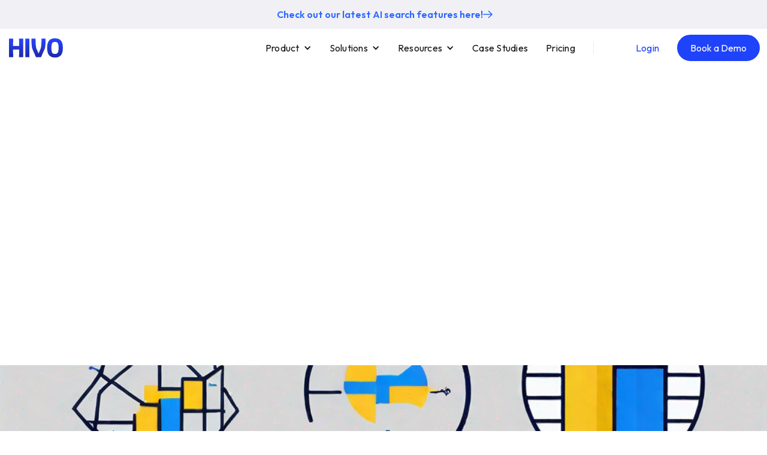

--- FILE ---
content_type: text/html
request_url: https://hivo.co/blog/digital-media-and-business-analytics-a-perfect-pair
body_size: 13844
content:
<!DOCTYPE html><!-- This site was created in Webflow. https://webflow.com --><!-- Last Published: Thu Jan 15 2026 00:43:21 GMT+0000 (Coordinated Universal Time) --><html data-wf-domain="hivo.co" data-wf-page="650d18327d92dcdb1df7f458" data-wf-site="64595e3078af720d7c38cd0f" lang="en" data-wf-collection="650d18327d92dcdb1df7f476" data-wf-item-slug="digital-media-and-business-analytics-a-perfect-pair"><head><meta charset="utf-8"/><title>Business Analytics &amp; Digital Media: A Perfect Pair</title><meta content="Discover how the combination of digital media and business analytics can revolutionize your business strategy." name="description"/><meta content="Business Analytics &amp; Digital Media: A Perfect Pair" property="og:title"/><meta content="Discover how the combination of digital media and business analytics can revolutionize your business strategy." property="og:description"/><meta content="https://cdn.prod.website-files.com/64669e53d9b0aa541ec85221/64e89a9b9baa1867e68f4732_KmnMaXqdPobOOhGFwLAyDldLm61offim8UI3UQMf3yWjiJ7iA-out-0.png" property="og:image"/><meta content="Business Analytics &amp; Digital Media: A Perfect Pair" property="twitter:title"/><meta content="Discover how the combination of digital media and business analytics can revolutionize your business strategy." property="twitter:description"/><meta content="https://cdn.prod.website-files.com/64669e53d9b0aa541ec85221/64e89a9b9baa1867e68f4732_KmnMaXqdPobOOhGFwLAyDldLm61offim8UI3UQMf3yWjiJ7iA-out-0.png" property="twitter:image"/><meta property="og:type" content="website"/><meta content="summary_large_image" name="twitter:card"/><meta content="width=device-width, initial-scale=1" name="viewport"/><meta content="Webflow" name="generator"/><link href="https://cdn.prod.website-files.com/64595e3078af720d7c38cd0f/css/hivoco.webflow.shared.ae2c58c01.min.css" rel="stylesheet" type="text/css" integrity="sha384-rixYwB8P7A3hbZqRn/kEZNe0TYipZDbrOIbd3cv43zTcgQjn7URx0GzH5I/6xVSU" crossorigin="anonymous"/><link href="https://fonts.googleapis.com" rel="preconnect"/><link href="https://fonts.gstatic.com" rel="preconnect" crossorigin="anonymous"/><script src="https://ajax.googleapis.com/ajax/libs/webfont/1.6.26/webfont.js" type="text/javascript"></script><script type="text/javascript">WebFont.load({  google: {    families: ["Ruda:regular,700","Outfit:100,200,300,regular,500,700,800","Heebo:regular,700,800","Outfit:100,200,300,regular,500,600,700,800,900","Work Sans:100,200,300,regular,500,600,700,800,900"]  }});</script><script type="text/javascript">!function(o,c){var n=c.documentElement,t=" w-mod-";n.className+=t+"js",("ontouchstart"in o||o.DocumentTouch&&c instanceof DocumentTouch)&&(n.className+=t+"touch")}(window,document);</script><link href="https://cdn.prod.website-files.com/64595e3078af720d7c38cd0f/647cc54120dd96af7c05af32_favicon-32x32.a7a0d74a.png" rel="shortcut icon" type="image/x-icon"/><link href="https://cdn.prod.website-files.com/64595e3078af720d7c38cd0f/647cc59b453e74b20cfb146f_webclip.png" rel="apple-touch-icon"/><script async="" src="https://www.googletagmanager.com/gtag/js?id=G-4BN3XR6GG1"></script><script type="text/javascript">window.dataLayer = window.dataLayer || [];function gtag(){dataLayer.push(arguments);}gtag('set', 'developer_id.dZGVlNj', true);gtag('js', new Date());gtag('config', 'G-4BN3XR6GG1');</script><script src="https://www.google.com/recaptcha/api.js" type="text/javascript"></script><!-- Google Tag Manager -->
<script>
  (function (w, d, s, l, i) {
    w[l] = w[l] || [];
    w[l].push({ "gtm.start": new Date().getTime(), event: "gtm.js" });
    var f = d.getElementsByTagName(s)[0],
      j = d.createElement(s),
      dl = l != "dataLayer" ? "&l=" + l : "";
    j.async = true;
    j.src = "https://www.googletagmanager.com/gtm.js?id=" + i + dl;
    f.parentNode.insertBefore(j, f);
  })(window, document, "script", "dataLayer", "GTM-PTCP9M2J");
</script>
<!-- End Google Tag Manager -->

<!-- <script
      type="text/javascript"
      id="pagemapIdscript"
      defer
      src="https://bot.linkbot.com/bot.js#11787-7e194?property-id=11787-7e194"
    ></script> -->

<link
  rel="stylesheet"
  href="https://cdnjs.cloudflare.com/ajax/libs/OwlCarousel2/2.3.4/assets/owl.carousel.min.css"
/>
<link
  rel="stylesheet"
  href="https://cdnjs.cloudflare.com/ajax/libs/OwlCarousel2/2.3.4/assets/owl.theme.default.min.css"
/>

<style>
  html,
  body {
    overflow-x: hidden;
  }
  .owl_slider_brands {
    position: relative;
  }
  .owl_slider_brands a {
    position: relative;
    width: 150px;
    height: 150px;
    display: flex;
    justify-content: center;
    align-items: center;
  }
  /* .owl_slider_brands img {
         height: 30px !important;
         width: 100px !important;
         object-fit: contain;
         object-position: center;
    }
     */
  .owl_slider_brands img {
    height: 50px !important;
    width: 120px !important;
    object-fit: contain;
    object-position: center;
  }
  .owl_slider_custom .owl-dots .owl-dot span {
    width: 15px;
    height: 15px;
    background: #465edf;
    display: inline-block;
    border-radius: 50%;
  }
  .owl_slider_custom .owl-dots {
    position: absolute;
    right: 30px;
    top: 45%;
    transform: translateY(-50%);
    display: flex;
    flex-direction: column;
  }
  .owl_slider_custom .owl-dots .owl-dot.active span {
    background: #fff;
  }
  .owl_slider_brands .item img {
    height: auto;
    width: auto;
    padding: 0 10px;
  }
  .owl_slider_brands .item {
    height: 90px;
    display: flex;
    justify-content: space-around;
    align-items: center;
  }
  .w-curent {
    position: relative;
    color: #1f42fb !important;
  }
  .nav-link.w-curent::before,
  .nav-dropdown-link.w-dropdown-link.w-curent::before {
    content: "";
    position: absolute;
    top: 100%;
    width: 30px;
    height: 2px;
    background: #1f42fb;
  }
  .nav-link.w-curent::before {
    left: 12px;
  }
  .w-current-parent {
    position: relative;
  }
  .w-current-parent .nav-dropdown-toggle {
    position: relative;
  }
  .w-current-parent .nav-dropdown-toggle::after {
    content: "";
    position: absolute;
    top: 100%;
    width: 30px;
    height: 2px;
    background: #1f42fb;
    display: none;
  }
  .w-current-parent > .nav-dropdown-toggle::after {
    display: block;
  }
  .w-current-parent > .nav-dropdown-toggle * {
    color: #1f42fb !important;
  }
  .flex_row_product p strong {
    font-weight: 500 !important;
  }
  [data-wf-page="6580329c1efcac0bf102dbdf"] .leading_brands {
    padding: 100px 0 0 !important;
    background: transparent;
  }
  .leading_brands + .section.first_grid {
    padding-top: 50px !important;
  }
  .leading_brands .custom_container,
  .custom_container:has(.our-clients_logo-cont-scroll) {
    max-width: 100% !important;
  }
  .leading_brands .custom_container .our-clients_logo-cont-scroll,
  .our-clients_logo-cont-scroll {
    position: relative;
    width: 100% !important;
  }
  .our-clients_logo-cont-scroll::before,
  .our-clients_logo-cont-scroll::after {
    content: "";
    position: absolute;
    top: 0;
    width: 15%;
    height: 100%;
    z-index: 111;
  }
  .our-clients_logo-cont-scroll::before {
    left: 0;
    background: linear-gradient(
      90deg,
      #fff,
      rgba(255, 255, 255, 0.7) 60%,
      transparent
    );
  }
  .our-clients_logo-cont-scroll::after {
    right: 0;
    background: linear-gradient(
      270deg,
      #fff,
      rgba(255, 255, 255, 0.7) 60%,
      transparent
    );
  }
  .workflow_text {
    min-height: 135px;
  }

  .textarea_style {
    resize: vertical !important;
  }
  .contact_form_label em {
    color: red !important;
  }
  .country_code_field_parent {
  }
  #int_tel {
    width: 100% !important;
    padding-right: 15px !important;
  }
  .hidden_phone_number_field {
    display: none !important;
  }
  .iti--show-selected-dial-code .iti__selected-flag {
    background-color: transparent !important;
  }
  .iti__selected-flag {
    padding-top: 3px !important;
  }
  .country_code_field_parent
    .country_code_field_wrap
    .hidden_phone_number_field {
  }

  .pricing_plan_box {
    box-shadow: -12px 15px 40px 0px #dbe8fa66;
  }

  .icon_box_wrap_subs {
    position: relative;
  }

  .icon_box_wrap_subs .icon_box_item {
    position: relative;
  }

  .icon_box_wrap_subs .icon_box_item img {
    position: relative;
    width: 70px;
    height: 70px;
    border-radius: 50%;
    box-shadow: -5.55526px 5.499666213989258px 17.220367px 0px #b0cef859;
  }
  .partner_logo_img_wrap.no_logo {
    pointer-events: none;
  }
  @media (max-width: 991.98px) {
    .br_hide_for_mobile br {
      display: none !important;
    }
    .owl_slider_brands a {
      height: 50px;
    }
    .owl_slider_brands img {
      height: 30px !important;
      width: 100px !important;
    }
    .nav-link.w-curent::before {
      left: 0;
    }
    .flex_row_product br,
    .sec_heading_product_title br {
      display: none;
    }
    [data-wf-page="6580329c1efcac0bf102dbdf"] .leading_brands {
      padding: 60px 0 0 !important;
    }
    .workflow_text {
      min-height: auto;
    }

    .iti__selected-flag {
      padding-top: 0px !important;
    }
    .country_code_field_wrap .iti {
      width: 100% !important;
    }
    .partner_logo_img_wrap.no_logo {
      display: none;
    }
    
  .workflow_title br {
    display: none;
  }
  }
  @media (max-width: 767.98px) {
    .pricing_plan_row br {
      display: none !important;
  }
  }
  @media (max-width: 575.98px) {
    .our-clients_logo-cont-scroll::before,
    .our-clients_logo-cont-scroll::after {
      width: 12%;
    }
  }

  /* Animation CSS */
  .animated {
    -webkit-animation-duration: 1s;
    animation-duration: 1s;
    -webkit-animation-fill-mode: both;
    animation-fill-mode: both;
  }
  @-webkit-keyframes fadein {
    0% {
      opacity: 0;
    }
    to {
      opacity: 1;
    }
  }
  @keyframes fadein {
    0% {
      opacity: 0;
    }
    to {
      opacity: 1;
    }
  }
  .fadein {
    -webkit-animation-name: fadein;
    animation-name: fadein;
  }
  @-webkit-keyframes fadeinleft {
    0% {
      opacity: 0;
      -webkit-transform: translate3d(-100%, 0, 0);
      transform: translate3d(-100%, 0, 0);
    }
    to {
      opacity: 1;
      -webkit-transform: none;
      transform: none;
    }
  }
  @keyframes fadeinleft {
    0% {
      opacity: 0;
      -webkit-transform: translate3d(-100%, 0, 0);
      transform: translate3d(-100%, 0, 0);
    }
    to {
      opacity: 1;
      -webkit-transform: none;
      transform: none;
    }
  }
  .fadeinleft {
    -webkit-animation-name: fadeinleft;
    animation-name: fadeinleft;
  }
  @-webkit-keyframes fadeinright {
    0% {
      opacity: 0;
      -webkit-transform: translate3d(100%, 0, 0);
      transform: translate3d(100%, 0, 0);
    }
    to {
      opacity: 1;
      -webkit-transform: none;
      transform: none;
    }
  }
  @keyframes fadeinright {
    0% {
      opacity: 0;
      -webkit-transform: translate3d(100%, 0, 0);
      transform: translate3d(100%, 0, 0);
    }
    to {
      opacity: 1;
      -webkit-transform: none;
      transform: none;
    }
  }
  .fadeinright {
    -webkit-animation-name: fadeinright;
    animation-name: fadeinright;
  }
  @-webkit-keyframes fadeinup {
    0% {
      opacity: 0;
      -webkit-transform: translate3d(0, 100%, 0);
      transform: translate3d(0, 100%, 0);
    }
    to {
      opacity: 1;
      -webkit-transform: none;
      transform: none;
    }
  }
  @keyframes fadeinup {
    0% {
      opacity: 0;
      -webkit-transform: translate3d(0, 100%, 0);
      transform: translate3d(0, 100%, 0);
    }
    to {
      opacity: 1;
      -webkit-transform: none;
      transform: none;
    }
  }
  .fadeinup {
    -webkit-animation-name: fadeinup;
    animation-name: fadeinup;
  }
  .delay0 {
    animation-delay: 0.2s ease;
  }
  .delay2 {
    animation-delay: 0.5s ease;
  }
  .delay4 {
    animation-delay: 0.8s ease;
  }
  .delay6 {
    animation-delay: 1s ease;
  }
</style>
<script>
  (function (ss, ex) {
    window.ldfdr =
      window.ldfdr ||
      function () {
        (ldfdr._q = ldfdr._q || []).push([].slice.call(arguments));
      };
    (function (d, s) {
      fs = d.getElementsByTagName(s)[0];
      function ce(src) {
        var cs = d.createElement(s);
        cs.src = src;
        cs.async = 1;
        fs.parentNode.insertBefore(cs, fs);
      }
      ce(
        "https://sc.lfeeder.com/lftracker_v1_" +
          ss +
          (ex ? "_" + ex : "") +
          ".js"
      );
    })(document, "script");
  })("lAxoEaKNOJo4OYGd");
</script>

<!-- Hotjar Tracking Code for HIVO -->
<script>
    (function(h,o,t,j,a,r){
        h.hj=h.hj||function(){(h.hj.q=h.hj.q||[]).push(arguments)};
        h._hjSettings={hjid:6580896,hjsv:6};
        a=o.getElementsByTagName('head')[0];
        r=o.createElement('script');r.async=1;
        r.src=t+h._hjSettings.hjid+j+h._hjSettings.hjsv;
        a.appendChild(r);
    })(window,document,'https://static.hotjar.com/c/hotjar-','.js?sv=');
</script>
<script src="https://cdn.prod.website-files.com/64595e3078af720d7c38cd0f%2F6544eda5f000985a163a8687%2F67d9b29c7ed44efd11971e7c%2Ffinsweetcomponentsconfig-1.0.0.js" type="module" async="" siteId="64595e3078af720d7c38cd0f" finsweet="components"></script></head><body><div class="page-wrapper"><div class="site_header"><section class="topbar"><div class="w-layout-blockcontainer custom_container w-container"><a href="/product/ai-search" class="topbar_text_wrap w-inline-block"><p class="paragraph">Check out our latest AI search features here!</p><img src="https://cdn.prod.website-files.com/64595e3078af720d7c38cd0f/65829cd64ace43b1a8e22c21_arrow_right_blue.svg" loading="lazy" alt="arrow-icon"/></a></div></section><section class="site_container sticky"><div data-animation="default" data-collapse="medium" data-duration="400" data-easing="ease" data-easing2="ease" role="banner" class="navbar-logo-left-container shadow-three w-nav"><div class="custom_container header_flex"><div class="navbar-wrapper"><a href="/" class="navbar-brand w-nav-brand"><img src="https://cdn.prod.website-files.com/64595e3078af720d7c38cd0f/645ea1992a5ed9ddec5af632_hivo-logo.svg" loading="lazy" width="80" alt="Logo" class="image"/></a><nav role="navigation" class="nav-menu-wrapper w-nav-menu"><ul role="list" class="nav-menu-two w-list-unstyled"><li class="list-item-3"><div data-hover="false" data-delay="0" class="nav-dropdown-2 w-dropdown"><div class="nav-dropdown-toggle w-dropdown-toggle"><div class="nav-dropdown-icon w-icon-dropdown-toggle"></div><div class="text-block-2">Product</div></div><main class="nav-dropdown-list shadow-three mobile-shadow-hide w-dropdown-list"><a href="https://hivo.co/digital-asset-management" class="nav-dropdown-link w-dropdown-link">Digital Asset Management</a><a href="https://hivo.co/approval-workflow-software" class="nav-dropdown-link w-dropdown-link">Staged Approvals</a><a href="https://hivo.co/content-automation-software" class="nav-dropdown-link w-dropdown-link">Content Automation</a><a href="https://hivo.co/digital-brand-guidelines" class="nav-dropdown-link w-dropdown-link">Brand Guidelines</a><a href="/product/product--inventory-management" class="nav-dropdown-link w-dropdown-link">Product Inventory Management</a><a href="/product/compliance-automation" class="nav-dropdown-link w-dropdown-link">Compliance</a><a href="/product/ai-search" class="nav-dropdown-link w-dropdown-link">AI Search</a></main></div></li><li class="list-item-4"><div data-hover="false" data-delay="0" class="nav-dropdown-2 w-dropdown"><div class="nav-dropdown-toggle w-dropdown-toggle"><div class="nav-dropdown-icon w-icon-dropdown-toggle"></div><div class="text-block-2">Solutions</div></div><nav class="nav-dropdown-list shadow-three mobile-shadow-hide w-dropdown-list"><a href="https://hivo.co/government-organisations" class="nav-dropdown-link w-dropdown-link">Government Organisations</a><a href="https://hivo.co/universities-schools" class="nav-dropdown-link w-dropdown-link">Universities and Schools</a><a href="https://hivo.co/sporting-organisations" class="nav-dropdown-link w-dropdown-link">Sporting Organisations</a><a href="https://hivo.co/retail" class="nav-dropdown-link w-dropdown-link">Retail and Ecommerce</a><a href="https://hivo.co/media-entertainment" class="nav-dropdown-link w-dropdown-link">Media and Entertainment</a><a href="https://hivo.co/research-institutions" class="nav-dropdown-link w-dropdown-link">Research Institutions</a><a href="https://hivo.co/mining-companies" class="nav-dropdown-link w-dropdown-link">Mining Companies</a><a href="https://hivo.co/construction-engineering" class="nav-dropdown-link w-dropdown-link">Construction and Engineering</a><a href="https://hivo.co/environment-and-wildlife" class="nav-dropdown-link w-dropdown-link">Environment and Wildlife</a><a href="https://hivo.co/finance-and-insurance" class="nav-dropdown-link w-dropdown-link">Finance and Insurance</a><a href="/solution/healthcare" class="nav-dropdown-link w-dropdown-link">Healthcare</a><a href="https://hivo.co/manufacturing" class="nav-dropdown-link w-dropdown-link">Manufacturing Companies</a></nav></div></li><li class="list-item-5"><div data-hover="false" data-delay="0" class="nav-dropdown-2 w-dropdown"><div class="nav-dropdown-toggle w-dropdown-toggle"><div class="nav-dropdown-icon w-icon-dropdown-toggle"></div><div class="text-block-2">Resources</div></div><nav class="nav-dropdown-list shadow-three mobile-shadow-hide w-dropdown-list"><a href="/resource/about-us" target="_blank" class="nav-dropdown-link w-dropdown-link">Company</a><a href="/resource/career" class="nav-dropdown-link w-dropdown-link">Careers</a><a href="/resource/blog" class="nav-dropdown-link w-dropdown-link">Blog</a><a href="/resource/how-to-guides" class="nav-dropdown-link w-dropdown-link">How-to Guides</a><a href="/resource/template" class="nav-dropdown-link w-dropdown-link">Templates</a><a href="/resource/integrations" class="nav-dropdown-link w-dropdown-link">Integrations</a></nav></div></li><li class="list-item-6"><a href="/case-studies" class="nav-link">Case Studies</a></li><li class="list-item-2"><a href="https://hivo.co/pricing" class="nav-link">Pricing</a></li><li class="list-item"><div class="nav-divider"></div></li><li class="pl_header_04"><a href="https://app.hivo.co/login" target="_blank" class="login_btn_header login_btn">Login</a></li><li class="mobile-margin-top-10"><a href="https://meetings.hubspot.com/hivo-dam/product-tour" target="_blank" class="primary_btn_v1 w-button">Book a Demo</a></li></ul></nav><div class="menu-button w-nav-button"><div class="icon-3 w-icon-nav-menu"></div></div></div></div></div></section></div><div class="main-wrapper"><div id="top" class="section_blog-header"><div class="padding-blog"><div class="container-large"><div style="-webkit-transform:translate3d(30%, 0, 0) scale3d(1, 1, 1) rotateX(0) rotateY(0) rotateZ(0) skew(0, 0);-moz-transform:translate3d(30%, 0, 0) scale3d(1, 1, 1) rotateX(0) rotateY(0) rotateZ(0) skew(0, 0);-ms-transform:translate3d(30%, 0, 0) scale3d(1, 1, 1) rotateX(0) rotateY(0) rotateZ(0) skew(0, 0);transform:translate3d(30%, 0, 0) scale3d(1, 1, 1) rotateX(0) rotateY(0) rotateZ(0) skew(0, 0);opacity:0" class="blog-header_wrap"><h1 class="blog_title">Digital Media and Business Analytics: A Perfect Pair</h1><div class="author_cont"><div class="author_img-cont"><img src="" loading="lazy" alt="" class="author_img w-dyn-bind-empty"/></div><div class="blog_details"><div class="author_name w-dyn-bind-empty"></div><div class="author_position w-dyn-bind-empty"></div><div class="blog_date w-dyn-bind-empty"></div></div></div><div class="share_block"><div class="share_text">Share to:</div><div class="socials"><a href="#" class="social_link w-inline-block"><img src="https://cdn.prod.website-files.com/64595e3078af720d7c38cd0f/6466b0ef37931d4a2e84dab2_twitter-share.svg" loading="lazy" alt="Logo of Twitter."/></a><a href="#" class="social_link w-inline-block"><img src="https://cdn.prod.website-files.com/64595e3078af720d7c38cd0f/6466b143622bb795b1343395_facebook-share.svg" loading="lazy" alt="Logo of Facebook."/></a><a href="#" class="social_link w-inline-block"><img src="https://cdn.prod.website-files.com/64595e3078af720d7c38cd0f/6466b159d1fdbc8b60b8c547_linkedin-share.svg" loading="lazy" alt="Logo of LinkedIn."/></a></div></div><div class="summary_div"><p>Discover how the combination of digital media and business analytics can revolutionize your business strategy.</p></div></div></div></div></div><div style="background-image:url(&quot;https://cdn.prod.website-files.com/64669e53d9b0aa541ec85221/64e89a9b9baa1867e68f4732_KmnMaXqdPobOOhGFwLAyDldLm61offim8UI3UQMf3yWjiJ7iA-out-0.png&quot;)" class="section_blog-img"></div><div class="section_blog-body"><div class="padding-blog"><div class="container-large"><div id="blog-copy" class="blog-body_wrap"><div class="blog_rich-text w-richtext"><p>In today&#x27;s interconnected world, the marriage between digital media and business analytics has become more important than ever. Understanding the relationship between these two fields is crucial for success in the digital age. So, let&#x27;s dive in and explore how these two disciplines work together to drive businesses towards growth and success.</p><h2>Understanding the relationship between digital media and business analytics</h2><p>Before we delve into the specifics, let&#x27;s define what we mean by digital media and its role in business. Digital media refers to any form of media that is delivered through electronic devices and channels, such as websites, social media platforms, mobile apps, and email marketing. Businesses utilize digital media to connect with their target audience, build brand awareness, and promote their products or services.</p><p>On the other hand, business analytics involves the collection, analysis, and interpretation of data to gain insights and inform decision-making processes. It helps businesses understand customer behavior, trends, and patterns, enabling them to make data-driven strategic decisions. In the digital age, businesses have access to vast amounts of data through online platforms and tools, making it essential to harness the power of business analytics.</p><h3>Defining digital media and its role in business</h3><p>Digital media has revolutionized how businesses operate and interact with their customers. It provides a platform for businesses to showcase their products or services, engage with their audience through content creation, and drive brand loyalty. With the proliferation of social media platforms and online advertising, digital media has become an integral part of any business&#x27;s marketing strategy.</p><p>Take, for example, a small clothing boutique that wants to expand its customer base. In the past, they would rely solely on traditional forms of advertising, such as newspaper ads or flyers. However, with the advent of digital media, they can now create visually appealing content and share it on various platforms like Instagram, Facebook, and Pinterest. By doing so, they can reach a wider audience and attract potential customers who may have never heard of their store before.</p><p>Furthermore, digital media allows businesses to engage with their customers in real-time. Through social media platforms, businesses can respond to customer inquiries, address concerns, and even provide personalized recommendations. This level of interaction not only strengthens the customer-business relationship but also helps businesses gather valuable feedback and insights that can be used to improve their products or services.</p><h3>The importance of business analytics in the digital age</h3><p>Business analytics plays a critical role in harnessing the power of digital media. By analyzing data from various digital channels, businesses can gain valuable insights into customer behavior, preferences, and trends. These insights help organizations tailor their marketing strategies, improve customer satisfaction, and optimize their operations to drive growth and profitability.</p><p>For instance, through the use of web analytics tools, businesses can track website traffic, user engagement, and conversion rates. By analyzing this data, they can identify which marketing campaigns or website features are most effective in driving customer engagement and sales. This information allows businesses to allocate their resources more efficiently and focus on strategies that yield the highest return on investment.</p><p>Moreover, business analytics can help businesses identify emerging trends and anticipate customer needs. By analyzing social media conversations and online search patterns, businesses can gain insights into what customers are talking about and what they are looking for. Armed with this information, businesses can proactively develop new products or services that meet customer demands, giving them a competitive edge in the market.</p><p>In conclusion, the relationship between digital media and business analytics is symbiotic. Digital media provides businesses with a powerful platform to connect with their audience, while business analytics enables them to make data-driven decisions and optimize their digital strategies. As technology continues to advance, the importance of understanding and leveraging this relationship will only grow, allowing businesses to thrive in the ever-evolving digital landscape.</p><h2>The intersection of digital media and business analytics</h2><p>Now that we understand the fundamentals, let&#x27;s explore how digital media and business analytics intersect to create powerful outcomes.</p><p>But before we dive into the details, let&#x27;s take a step back and understand the context in which these two fields come together. Digital media refers to any form of media content that is stored and transmitted digitally, such as websites, social media platforms, mobile apps, and online advertisements. On the other hand, business analytics involves the use of data and statistical methods to gain insights and make informed decisions in a business context.</p><p>Now, let&#x27;s delve deeper into how digital media drives business analytics.</p><h3>How digital media drives business analytics</h3><p>Digital media serves as a rich source of data for business analytics. Every click, like, comment, and purchase leaves a digital footprint that can be analyzed to gain insights into consumer behavior. For example, when a user interacts with a social media post by liking or commenting on it, this data can be collected and analyzed to understand the user&#x27;s preferences and interests.</p><p>Moreover, digital media platforms provide businesses with tools and technologies to track and measure user engagement. By leveraging these analytics tools, businesses can gather data on key metrics such as website traffic, conversion rates, and customer demographics. This data helps businesses understand their customers&#x27; preferences, identify pain points, and optimize their digital media strategies accordingly.</p><p>By analyzing data from various digital media channels, businesses can track the effectiveness of their campaigns, measure key performance indicators, and make data-driven decisions. For instance, if a company runs an online advertising campaign across multiple platforms, they can analyze the data to determine which platform generates the highest click-through rates and conversions. This information can then be used to allocate resources effectively and optimize future campaigns.</p><p>Now, let&#x27;s explore the impact of business analytics on digital media strategies.</p><h3>The impact of business analytics on digital media strategies</h3><p>Business analytics has a profound impact on digital media strategies. By understanding customer behavior and preferences, businesses can create personalized and targeted digital media campaigns. For example, if an e-commerce company analyzes customer data and identifies a segment of customers who frequently purchase sports-related products, they can tailor their digital media campaigns to specifically target this segment. This targeted approach increases the likelihood of conversions and improves the return on investment for marketing efforts.</p><p>Furthermore, by leveraging data insights, organizations can optimize their content creation, distribution, and advertising strategies to maximize engagement and conversions. For instance, if a company analyzes data on user engagement with different types of content, they can identify which content formats resonate the most with their target audience. Armed with this knowledge, they can focus their efforts on creating more of the content that drives engagement and discard strategies that yield lower results.</p><p>This iterative feedback loop between business analytics and digital media strategies allows businesses to continuously improve their marketing efforts and drive better results. By analyzing data, identifying trends, and making data-driven decisions, companies can stay ahead of the competition and adapt to changing consumer preferences.</p><p>In conclusion, the intersection of digital media and business analytics is a powerful combination that enables businesses to harness the vast amount of data generated by digital platforms. By leveraging this data, businesses can gain insights into consumer behavior, optimize their digital media strategies, and drive better results. As technology continues to advance, the importance of this intersection will only grow, and businesses that embrace it will have a competitive advantage in the digital landscape.</p><h2>The benefits of integrating digital media and business analytics</h2><p>The integration of digital media and business analytics offers numerous benefits for businesses aiming to stay ahead in the competitive digital landscape.</p><p>In today&#x27;s fast-paced and ever-changing business world, it is crucial for organizations to utilize the power of digital media and business analytics to gain a competitive edge. By combining these two powerful tools, businesses can unlock a wealth of opportunities and make data-driven decisions that drive growth and success.</p><h3>Enhancing decision-making processes with digital media and analytics</h3><p>By combining digital media and business analytics, organizations gain a comprehensive view of their customers and market trends. This holistic understanding empowers businesses to make informed decisions regarding product development, marketing campaigns, and resource allocation.</p><p>Imagine a scenario where a business is launching a new product. By leveraging digital media and analytics, they can analyze customer preferences, market trends, and competitor strategies. Armed with this valuable information, they can tailor their product features, pricing, and marketing messages to meet the needs and expectations of their target audience.</p><p>Moreover, integrated digital media and analytics enable businesses to identify emerging opportunities, mitigate risks, and stay agile in a rapidly evolving digital landscape. In a world where consumer preferences change at lightning speed, having access to real-time data and insights can make all the difference between success and failure.</p><h3>Improving customer engagement through data-driven strategies</h3><p>Integrating digital media and business analytics allows businesses to understand their customers on a deeper level. By tracking customer interactions, businesses can identify pain points in the customer journey and implement data-driven strategies to address them.</p><p>For instance, let&#x27;s consider an e-commerce company that wants to improve its website&#x27;s user experience. By analyzing user behavior through analytics, they can identify areas where customers are dropping off or encountering difficulties. Armed with this knowledge, they can make necessary improvements to their website&#x27;s design, navigation, and checkout process, ultimately leading to a smoother and more enjoyable customer experience.</p><p>Consequently, businesses can enhance customer engagement, deliver personalized experiences, and build lasting customer relationships. Data-driven insights enable businesses to anticipate customer needs and tailor their digital media campaigns to drive customer loyalty and advocacy.</p><p>By leveraging digital media and analytics, businesses can create targeted marketing campaigns that resonate with their audience. They can deliver personalized content, recommendations, and offers based on individual preferences and behaviors. This level of personalization not only enhances the customer experience but also increases the likelihood of conversion and repeat business.</p><p>In conclusion, the integration of digital media and business analytics is a powerful combination that can revolutionize the way businesses operate in the digital landscape. By harnessing the potential of these tools, businesses can make informed decisions, improve customer engagement, and ultimately drive growth and success in today&#x27;s competitive business environment.</p><h2>Future trends in digital media and business analytics</h2><p>As technology continues to advance at breakneck speed, it is crucial for businesses to stay ahead of emerging trends in digital media and business analytics.</p><h3>Predicting the evolution of digital media and analytics</h3><p>The future of digital media and business analytics holds exciting possibilities. We can expect increased integration of artificial intelligence and machine learning algorithms to automate data analysis and drive real-time decision-making. Furthermore, advancements in data privacy and security will shape how businesses collect, store, and analyze consumer data. Staying abreast of these trends will be vital for businesses aiming to leverage the power of digital media and analytics effectively.</p><h3>Preparing for the future: Adapting to changes in digital media and analytics</h3><p>Businesses must embrace a culture of continuous learning and adaptability to thrive in an ever-evolving digital landscape. By investing in the development of analytical capabilities and staying updated on technology trends, businesses can position themselves to capitalize on emerging opportunities. Moreover, businesses must prioritize data privacy and transparency to build trust with their customers and ensure compliance with evolving regulations.</p><p>In conclusion, the harmonious integration of digital media and business analytics is a recipe for success in the digital age. By leveraging the power of digital media and analyzing data-driven insights, businesses can make informed decisions, enhance customer engagement, and stay ahead of the competition. Embracing this perfect pairing is essential for businesses aspiring to thrive in the rapidly evolving digital landscape.</p></div></div></div></div></div><div class="fs-prevnext_row"><div fs-cmsprevnext-element="previous" id="w-node-fd0e8e2a-91c7-c44b-16c8-1683bc0d2c09-1df7f458" class="fs-prevnext_item"><div class="prev_text">previous</div></div><div fs-cmsprevnext-element="next" id="w-node-fd0e8e2a-91c7-c44b-16c8-1683bc0d2c0f-1df7f458" class="fs-prevnext_item"><div class="prev_text">next</div><div fs-cmsprevnext-element="next-empty" class="fs-prevnext_empty"><div class="prev_text-empty">No next post</div></div></div></div></div><footer class="footer"><div class="footer_top"><div class="footer_contact-cont"><a href="/" class="w-inline-block"><img src="https://cdn.prod.website-files.com/64595e3078af720d7c38cd0f/646010edc004d5747784c234_footer-logo.svg" loading="lazy" alt="A logo of HIVO." class="image-33"/></a><img src="https://cdn.prod.website-files.com/64595e3078af720d7c38cd0f/66e2ad60519ef95b8b686d26_ISO%2027001%20Certified_col.png" loading="lazy" sizes="(max-width: 1729px) 100vw, 1729px" srcset="https://cdn.prod.website-files.com/64595e3078af720d7c38cd0f/66e2ad60519ef95b8b686d26_ISO%2027001%20Certified_col-p-500.png 500w, https://cdn.prod.website-files.com/64595e3078af720d7c38cd0f/66e2ad60519ef95b8b686d26_ISO%2027001%20Certified_col-p-800.png 800w, https://cdn.prod.website-files.com/64595e3078af720d7c38cd0f/66e2ad60519ef95b8b686d26_ISO%2027001%20Certified_col-p-1080.png 1080w, https://cdn.prod.website-files.com/64595e3078af720d7c38cd0f/66e2ad60519ef95b8b686d26_ISO%2027001%20Certified_col-p-1600.png 1600w, https://cdn.prod.website-files.com/64595e3078af720d7c38cd0f/66e2ad60519ef95b8b686d26_ISO%2027001%20Certified_col.png 1729w" alt="Global Compliance Certification logo." class="image-32"/><a href="/contact1" class="link-block-2 w-inline-block"><h4>contact</h4></a><a href="https://www.linkedin.com/company/hivo-digital-asset-management/" class="w-inline-block"><img src="https://cdn.prod.website-files.com/64595e3078af720d7c38cd0f/646010f0349b1dfb49d40a08_linkedin.svg" loading="lazy" alt="LinkedIn logo."/></a></div><div class="footer_links-cont"><h4>about</h4><div class="footer_link-block"><a href="/resource/about-us" class="footer-link-1">Company</a><a href="/culture" class="footer-link-1">Culture</a><a href="/resource/community-partner" class="footer-link-1">Community Partners</a><a href="/pricing" class="footer-link-1">Pricing</a><a href="/resource/career" class="footer-link-1">Careers</a><a href="/resource/clients" class="footer-link-1">Clients</a><a href="/contact" class="footer-link-1">Contact</a></div></div><div class="footer_cont-v2"><div class="footer_links-cont"><h4>product</h4><div class="footer_link-block"><a href="/product/file-management-system" class="footer-link-1">File Management System</a><a href="/product/product-low-cost-digital-asset-management" class="footer-link-1">Low Cost Digital Asset Management</a><a href="/product/video-asset-management-software" class="footer-link-1">Video Asset Management Software</a><a href="/product/corporate-image-bank" class="footer-link-1">Corporate Image Bank</a><a href="/product/digital-asset-management" class="footer-link-1">Digital Asset Management</a><a href="/product/approval-workflow-software" class="footer-link-1">Approval Workflow Software</a><a href="/product/product--inventory-management" class="footer-link-1">Product Inventory Management</a><a href="/resource/template" class="footer-link-1">Template Design</a><a href="/product/brand-asset-management" class="footer-link-1">Brand Asset Management</a><a href="/product/digital-brand-guidelines" class="footer-link-1">Brand Guidelines</a><a href="/product/consent-management-platform" class="footer-link-1">Consent Management Platform</a><a href="/product/secure-cloud-storage" class="footer-link-1">Secure Cloud Storage</a><a href="/resource/integrations" class="footer-link-1">Integrations</a><a href="/product/content-automation-software" class="footer-link-1">Content Automation Software</a><a href="/product/compliance-automation" class="footer-link-1">Compliance</a><a href="/product/location-gallery" class="footer-link-1">Location Gallery</a><a href="/product/ai-search" class="footer-link-1">AI Search</a></div></div><div class="footer_links-cont"><h4>compare</h4><div class="footer_link-block"><a href="/compare/box-alternative" class="footer-link-1">Box Alternative</a><a href="/compare/bynder-alternative" class="footer-link-1">Bynder Alternative</a><a href="/compare/dropbox-alternative2" class="footer-link-1">Dropbox Alternative</a><a href="/compare/google-drive-alternative3" class="footer-link-1">Google Drive Alternative</a></div></div></div><div class="footer_cont-v2"><div class="footer_links-cont"><h4>services</h4><div class="footer_link-block"><a href="/media-asset-management" class="footer-link-1">Media Asset Management</a><a href="/digital-asset-consulting-services" class="footer-link-1">Digital Asset Management Consulting</a></div></div><div class="footer_links-cont"><h4>solutions</h4><div class="footer_link-block"><a href="/solution/construction-engineering" class="footer-link-1">Construction and Engineering</a><a href="/solution/finance-and-insurance" class="footer-link-1">Finance and Insurance</a><a href="/solution/government-organisations" class="footer-link-1">Government Organisations</a><a href="/solution/media-entertainment" class="footer-link-1">Media and Entertainment</a><a href="/solution/mining-companies" class="footer-link-1">Mining Companies</a><a href="/solution/research-institutions" class="footer-link-1">Research Institutions</a><a href="/solution/retail-ecommerce" class="footer-link-1">Retail and Ecommerce</a><a href="/solution/sporting-organisations" class="footer-link-1">Sporting Organisations</a><a href="/solution/universities-schools" class="footer-link-1">Universities and Schools</a></div></div></div><div class="footer_links-cont"><h4>RESOURCES</h4><div class="footer_link-block"><a href="/resource/blog" class="footer-link-1">Blog</a><a href="/glossary" class="footer-link-1">Glossary</a><a href="/case-studies" class="footer-link-1">Case Studies</a><a href="/resource/how-to-guides" class="footer-link-1">How-to Guides</a><a href="/resource/template" class="footer-link-1">Templates</a><a href="/faq" class="footer-link-1">FAQ</a></div></div></div><div class="footer_bottom"><div class="footer-link-2">Copyright © 2025 HIVO</div><div class="policy_link-cont"><a href="/privacy-policy" class="footer-link-2">Privacy Policy</a><a href="/terms-conditions" class="footer-link-2">Terms &amp; Conditions</a></div></div><a href="#top" class="btn_top hide w-inline-block"><div class="top-lottie-animation" data-w-id="0cf27e77-31cf-2d27-1656-10d886ecc197" data-animation-type="lottie" data-src="https://cdn.prod.website-files.com/64595e3078af720d7c38cd0f/6492d152884c2e27f2a2a265_Yellow%20line.json" data-loop="1" data-direction="1" data-autoplay="1" data-is-ix2-target="0" data-renderer="canvas" data-default-duration="2" data-duration="0"></div><div class="btn_more-wrapper"><div class="navbar_text">Top</div></div></a></footer></div><script src="https://d3e54v103j8qbb.cloudfront.net/js/jquery-3.5.1.min.dc5e7f18c8.js?site=64595e3078af720d7c38cd0f" type="text/javascript" integrity="sha256-9/aliU8dGd2tb6OSsuzixeV4y/faTqgFtohetphbbj0=" crossorigin="anonymous"></script><script src="https://cdn.prod.website-files.com/64595e3078af720d7c38cd0f/js/webflow.schunk.e0c428ff9737f919.js" type="text/javascript" integrity="sha384-ar82P9eriV3WGOD8Lkag3kPxxkFE9GSaSPalaC0MRlR/5aACGoFQNfyqt0dNuYvt" crossorigin="anonymous"></script><script src="https://cdn.prod.website-files.com/64595e3078af720d7c38cd0f/js/webflow.schunk.101efc1c3244f2c8.js" type="text/javascript" integrity="sha384-yAfFqE13afBiDim+oAp0WvFBOaKcY9I/z1Rq8Mv4b9pRn4gphJz/Cl0BlaSj+4uj" crossorigin="anonymous"></script><script src="https://cdn.prod.website-files.com/64595e3078af720d7c38cd0f/js/webflow.acee7643.58418cd9ef0bc558.js" type="text/javascript" integrity="sha384-kmr1KKIcrmuE9TZ4JbUYL+2+cwfnJiN6cQgkBHVPEq6wh4ChORPTpVp7xZfqfuj0" crossorigin="anonymous"></script><!-- Google Tag Manager (noscript) -->
<noscript><iframe src="https://www.googletagmanager.com/ns.html?id=GTM-PTCP9M2J"
    height="0" width="0" style="display:none;visibility:hidden"></iframe></noscript>
    <!-- End Google Tag Manager (noscript) -->
    <!-- Start of HubSpot Embed Code -->
    <script type="text/javascript" id="hs-script-loader" async defer src="//js.hs-scripts.com/6188528.js"></script>
    <!-- End of HubSpot Embed Code -->
    
    <script src="https://cdnjs.cloudflare.com/ajax/libs/OwlCarousel2/2.3.4/owl.carousel.min.js"></script>
    
    <script>
      $('.owl_slider_custom').owlCarousel({
        loop:true,
        autoplay: true,
        margin:10,
        nav:false,
        dots:true,
        items:1
      })
      $('.owl_slider_brands').owlCarousel({
        loop:true,
        autoplay: true,
        margin:10,
        nav:false,
        dots:false,
        items:9,
        autoplay: true,
              autoplayTimeout: 2000,
              autoplaySpeed: 2000,
              smartSpeed: 450,
              autoplayHoverPause: false,
        slideTransition: 'linear',
        responsive:{
          0:{
            items:3
          },
          600:{
            items:5
          },
          1000:{
            items:7
          },
          1400:{
            items:9
          }
        }
      })
    //$('.owl_slider_brands').owlCarousel({
    //     loop:true,
    //     autoplay: true,
    //     margin:10,
    //     nav:false,
    //     dots:false,
    //     items:5,
    //     autoplay: true,
    //     autoplayTimeout: 2000,
    //     autoplaySpeed: 2000,
    //     smartSpeed: 450,
    //     autoplayHoverPause: false,
    //     slideTransition: 'linear',
    //     responsive:{
    //       0:{
    //         items:2
    //       },
    //       600:{
    //         items:3
    //       },
    //       1000:{
    //         items:4
    //       },
    //       1400:{
    //         items:5
    //       }
    //     }
    //   })
    </script>
    
    <script> $('#current-page').val(location.href); </script>
    <script>
        jQuery(document).ready(function(){
            // Add active class on menu item according to current page
            var currentPageUrl = window.location.href;
            var ifFound  = $(`.nav-menu-two a[href='${currentPageUrl}']`)
            if(ifFound.length > 0){
                $(`.nav-menu-two a[href='${currentPageUrl}']`).addClass("w-curent");
            }           
            // Add the active class to the dropdown whose item's page is currently active.
            $(".w-dropdown .nav-dropdown-list a").each(function() {
                if ($(this).hasClass("w-curent")) {
                    $(this).closest(".w-dropdown").addClass("w-current-parent");
                }
            });
        });
    </script>
<script src="https://cdnjs.cloudflare.com/ajax/libs/wow/1.1.2/wow.min.js"></script>
<script>
  new WOW().init();
</script>
  <script src="https://hubspotonwebflow.com/assets/js/form-124.js" type="text/javascript" integrity="sha384-bjyNIOqAKScdeQ3THsDZLGagNN56B4X2Auu9YZIGu+tA/PlggMk4jbWruG/P6zYj" crossorigin="anonymous"></script></body></html>

--- FILE ---
content_type: text/css
request_url: https://cdn.prod.website-files.com/64595e3078af720d7c38cd0f/css/hivoco.webflow.shared.ae2c58c01.min.css
body_size: 54894
content:
html{-webkit-text-size-adjust:100%;-ms-text-size-adjust:100%;font-family:sans-serif}body{margin:0}article,aside,details,figcaption,figure,footer,header,hgroup,main,menu,nav,section,summary{display:block}audio,canvas,progress,video{vertical-align:baseline;display:inline-block}audio:not([controls]){height:0;display:none}[hidden],template{display:none}a{background-color:#0000}a:active,a:hover{outline:0}abbr[title]{border-bottom:1px dotted}b,strong{font-weight:700}dfn{font-style:italic}h1{margin:.67em 0;font-size:2em}mark{color:#000;background:#ff0}small{font-size:80%}sub,sup{vertical-align:baseline;font-size:75%;line-height:0;position:relative}sup{top:-.5em}sub{bottom:-.25em}img{border:0}svg:not(:root){overflow:hidden}hr{box-sizing:content-box;height:0}pre{overflow:auto}code,kbd,pre,samp{font-family:monospace;font-size:1em}button,input,optgroup,select,textarea{color:inherit;font:inherit;margin:0}button{overflow:visible}button,select{text-transform:none}button,html input[type=button],input[type=reset]{-webkit-appearance:button;cursor:pointer}button[disabled],html input[disabled]{cursor:default}button::-moz-focus-inner,input::-moz-focus-inner{border:0;padding:0}input{line-height:normal}input[type=checkbox],input[type=radio]{box-sizing:border-box;padding:0}input[type=number]::-webkit-inner-spin-button,input[type=number]::-webkit-outer-spin-button{height:auto}input[type=search]{-webkit-appearance:none}input[type=search]::-webkit-search-cancel-button,input[type=search]::-webkit-search-decoration{-webkit-appearance:none}legend{border:0;padding:0}textarea{overflow:auto}optgroup{font-weight:700}table{border-collapse:collapse;border-spacing:0}td,th{padding:0}@font-face{font-family:webflow-icons;src:url([data-uri])format("truetype");font-weight:400;font-style:normal}[class^=w-icon-],[class*=\ w-icon-]{speak:none;font-variant:normal;text-transform:none;-webkit-font-smoothing:antialiased;-moz-osx-font-smoothing:grayscale;font-style:normal;font-weight:400;line-height:1;font-family:webflow-icons!important}.w-icon-slider-right:before{content:""}.w-icon-slider-left:before{content:""}.w-icon-nav-menu:before{content:""}.w-icon-arrow-down:before,.w-icon-dropdown-toggle:before{content:""}.w-icon-file-upload-remove:before{content:""}.w-icon-file-upload-icon:before{content:""}*{box-sizing:border-box}html{height:100%}body{color:#333;background-color:#fff;min-height:100%;margin:0;font-family:Arial,sans-serif;font-size:14px;line-height:20px}img{vertical-align:middle;max-width:100%;display:inline-block}html.w-mod-touch *{background-attachment:scroll!important}.w-block{display:block}.w-inline-block{max-width:100%;display:inline-block}.w-clearfix:before,.w-clearfix:after{content:" ";grid-area:1/1/2/2;display:table}.w-clearfix:after{clear:both}.w-hidden{display:none}.w-button{color:#fff;line-height:inherit;cursor:pointer;background-color:#3898ec;border:0;border-radius:0;padding:9px 15px;text-decoration:none;display:inline-block}input.w-button{-webkit-appearance:button}html[data-w-dynpage] [data-w-cloak]{color:#0000!important}.w-code-block{margin:unset}pre.w-code-block code{all:inherit}.w-optimization{display:contents}.w-webflow-badge,.w-webflow-badge>img{box-sizing:unset;width:unset;height:unset;max-height:unset;max-width:unset;min-height:unset;min-width:unset;margin:unset;padding:unset;float:unset;clear:unset;border:unset;border-radius:unset;background:unset;background-image:unset;background-position:unset;background-size:unset;background-repeat:unset;background-origin:unset;background-clip:unset;background-attachment:unset;background-color:unset;box-shadow:unset;transform:unset;direction:unset;font-family:unset;font-weight:unset;color:unset;font-size:unset;line-height:unset;font-style:unset;font-variant:unset;text-align:unset;letter-spacing:unset;-webkit-text-decoration:unset;text-decoration:unset;text-indent:unset;text-transform:unset;list-style-type:unset;text-shadow:unset;vertical-align:unset;cursor:unset;white-space:unset;word-break:unset;word-spacing:unset;word-wrap:unset;transition:unset}.w-webflow-badge{white-space:nowrap;cursor:pointer;box-shadow:0 0 0 1px #0000001a,0 1px 3px #0000001a;visibility:visible!important;opacity:1!important;z-index:2147483647!important;color:#aaadb0!important;overflow:unset!important;background-color:#fff!important;border-radius:3px!important;width:auto!important;height:auto!important;margin:0!important;padding:6px!important;font-size:12px!important;line-height:14px!important;text-decoration:none!important;display:inline-block!important;position:fixed!important;inset:auto 12px 12px auto!important;transform:none!important}.w-webflow-badge>img{position:unset;visibility:unset!important;opacity:1!important;vertical-align:middle!important;display:inline-block!important}h1,h2,h3,h4,h5,h6{margin-bottom:10px;font-weight:700}h1{margin-top:20px;font-size:38px;line-height:44px}h2{margin-top:20px;font-size:32px;line-height:36px}h3{margin-top:20px;font-size:24px;line-height:30px}h4{margin-top:10px;font-size:18px;line-height:24px}h5{margin-top:10px;font-size:14px;line-height:20px}h6{margin-top:10px;font-size:12px;line-height:18px}p{margin-top:0;margin-bottom:10px}blockquote{border-left:5px solid #e2e2e2;margin:0 0 10px;padding:10px 20px;font-size:18px;line-height:22px}figure{margin:0 0 10px}figcaption{text-align:center;margin-top:5px}ul,ol{margin-top:0;margin-bottom:10px;padding-left:40px}.w-list-unstyled{padding-left:0;list-style:none}.w-embed:before,.w-embed:after{content:" ";grid-area:1/1/2/2;display:table}.w-embed:after{clear:both}.w-video{width:100%;padding:0;position:relative}.w-video iframe,.w-video object,.w-video embed{border:none;width:100%;height:100%;position:absolute;top:0;left:0}fieldset{border:0;margin:0;padding:0}button,[type=button],[type=reset]{cursor:pointer;-webkit-appearance:button;border:0}.w-form{margin:0 0 15px}.w-form-done{text-align:center;background-color:#ddd;padding:20px;display:none}.w-form-fail{background-color:#ffdede;margin-top:10px;padding:10px;display:none}label{margin-bottom:5px;font-weight:700;display:block}.w-input,.w-select{color:#333;vertical-align:middle;background-color:#fff;border:1px solid #ccc;width:100%;height:38px;margin-bottom:10px;padding:8px 12px;font-size:14px;line-height:1.42857;display:block}.w-input::placeholder,.w-select::placeholder{color:#999}.w-input:focus,.w-select:focus{border-color:#3898ec;outline:0}.w-input[disabled],.w-select[disabled],.w-input[readonly],.w-select[readonly],fieldset[disabled] .w-input,fieldset[disabled] .w-select{cursor:not-allowed}.w-input[disabled]:not(.w-input-disabled),.w-select[disabled]:not(.w-input-disabled),.w-input[readonly],.w-select[readonly],fieldset[disabled]:not(.w-input-disabled) .w-input,fieldset[disabled]:not(.w-input-disabled) .w-select{background-color:#eee}textarea.w-input,textarea.w-select{height:auto}.w-select{background-color:#f3f3f3}.w-select[multiple]{height:auto}.w-form-label{cursor:pointer;margin-bottom:0;font-weight:400;display:inline-block}.w-radio{margin-bottom:5px;padding-left:20px;display:block}.w-radio:before,.w-radio:after{content:" ";grid-area:1/1/2/2;display:table}.w-radio:after{clear:both}.w-radio-input{float:left;margin:3px 0 0 -20px;line-height:normal}.w-file-upload{margin-bottom:10px;display:block}.w-file-upload-input{opacity:0;z-index:-100;width:.1px;height:.1px;position:absolute;overflow:hidden}.w-file-upload-default,.w-file-upload-uploading,.w-file-upload-success{color:#333;display:inline-block}.w-file-upload-error{margin-top:10px;display:block}.w-file-upload-default.w-hidden,.w-file-upload-uploading.w-hidden,.w-file-upload-error.w-hidden,.w-file-upload-success.w-hidden{display:none}.w-file-upload-uploading-btn{cursor:pointer;background-color:#fafafa;border:1px solid #ccc;margin:0;padding:8px 12px;font-size:14px;font-weight:400;display:flex}.w-file-upload-file{background-color:#fafafa;border:1px solid #ccc;flex-grow:1;justify-content:space-between;margin:0;padding:8px 9px 8px 11px;display:flex}.w-file-upload-file-name{font-size:14px;font-weight:400;display:block}.w-file-remove-link{cursor:pointer;width:auto;height:auto;margin-top:3px;margin-left:10px;padding:3px;display:block}.w-icon-file-upload-remove{margin:auto;font-size:10px}.w-file-upload-error-msg{color:#ea384c;padding:2px 0;display:inline-block}.w-file-upload-info{padding:0 12px;line-height:38px;display:inline-block}.w-file-upload-label{cursor:pointer;background-color:#fafafa;border:1px solid #ccc;margin:0;padding:8px 12px;font-size:14px;font-weight:400;display:inline-block}.w-icon-file-upload-icon,.w-icon-file-upload-uploading{width:20px;margin-right:8px;display:inline-block}.w-icon-file-upload-uploading{height:20px}.w-container{max-width:940px;margin-left:auto;margin-right:auto}.w-container:before,.w-container:after{content:" ";grid-area:1/1/2/2;display:table}.w-container:after{clear:both}.w-container .w-row{margin-left:-10px;margin-right:-10px}.w-row:before,.w-row:after{content:" ";grid-area:1/1/2/2;display:table}.w-row:after{clear:both}.w-row .w-row{margin-left:0;margin-right:0}.w-col{float:left;width:100%;min-height:1px;padding-left:10px;padding-right:10px;position:relative}.w-col .w-col{padding-left:0;padding-right:0}.w-col-1{width:8.33333%}.w-col-2{width:16.6667%}.w-col-3{width:25%}.w-col-4{width:33.3333%}.w-col-5{width:41.6667%}.w-col-6{width:50%}.w-col-7{width:58.3333%}.w-col-8{width:66.6667%}.w-col-9{width:75%}.w-col-10{width:83.3333%}.w-col-11{width:91.6667%}.w-col-12{width:100%}.w-hidden-main{display:none!important}@media screen and (max-width:991px){.w-container{max-width:728px}.w-hidden-main{display:inherit!important}.w-hidden-medium{display:none!important}.w-col-medium-1{width:8.33333%}.w-col-medium-2{width:16.6667%}.w-col-medium-3{width:25%}.w-col-medium-4{width:33.3333%}.w-col-medium-5{width:41.6667%}.w-col-medium-6{width:50%}.w-col-medium-7{width:58.3333%}.w-col-medium-8{width:66.6667%}.w-col-medium-9{width:75%}.w-col-medium-10{width:83.3333%}.w-col-medium-11{width:91.6667%}.w-col-medium-12{width:100%}.w-col-stack{width:100%;left:auto;right:auto}}@media screen and (max-width:767px){.w-hidden-main,.w-hidden-medium{display:inherit!important}.w-hidden-small{display:none!important}.w-row,.w-container .w-row{margin-left:0;margin-right:0}.w-col{width:100%;left:auto;right:auto}.w-col-small-1{width:8.33333%}.w-col-small-2{width:16.6667%}.w-col-small-3{width:25%}.w-col-small-4{width:33.3333%}.w-col-small-5{width:41.6667%}.w-col-small-6{width:50%}.w-col-small-7{width:58.3333%}.w-col-small-8{width:66.6667%}.w-col-small-9{width:75%}.w-col-small-10{width:83.3333%}.w-col-small-11{width:91.6667%}.w-col-small-12{width:100%}}@media screen and (max-width:479px){.w-container{max-width:none}.w-hidden-main,.w-hidden-medium,.w-hidden-small{display:inherit!important}.w-hidden-tiny{display:none!important}.w-col{width:100%}.w-col-tiny-1{width:8.33333%}.w-col-tiny-2{width:16.6667%}.w-col-tiny-3{width:25%}.w-col-tiny-4{width:33.3333%}.w-col-tiny-5{width:41.6667%}.w-col-tiny-6{width:50%}.w-col-tiny-7{width:58.3333%}.w-col-tiny-8{width:66.6667%}.w-col-tiny-9{width:75%}.w-col-tiny-10{width:83.3333%}.w-col-tiny-11{width:91.6667%}.w-col-tiny-12{width:100%}}.w-widget{position:relative}.w-widget-map{width:100%;height:400px}.w-widget-map label{width:auto;display:inline}.w-widget-map img{max-width:inherit}.w-widget-map .gm-style-iw{text-align:center}.w-widget-map .gm-style-iw>button{display:none!important}.w-widget-twitter{overflow:hidden}.w-widget-twitter-count-shim{vertical-align:top;text-align:center;background:#fff;border:1px solid #758696;border-radius:3px;width:28px;height:20px;display:inline-block;position:relative}.w-widget-twitter-count-shim *{pointer-events:none;-webkit-user-select:none;user-select:none}.w-widget-twitter-count-shim .w-widget-twitter-count-inner{text-align:center;color:#999;font-family:serif;font-size:15px;line-height:12px;position:relative}.w-widget-twitter-count-shim .w-widget-twitter-count-clear{display:block;position:relative}.w-widget-twitter-count-shim.w--large{width:36px;height:28px}.w-widget-twitter-count-shim.w--large .w-widget-twitter-count-inner{font-size:18px;line-height:18px}.w-widget-twitter-count-shim:not(.w--vertical){margin-left:5px;margin-right:8px}.w-widget-twitter-count-shim:not(.w--vertical).w--large{margin-left:6px}.w-widget-twitter-count-shim:not(.w--vertical):before,.w-widget-twitter-count-shim:not(.w--vertical):after{content:" ";pointer-events:none;border:solid #0000;width:0;height:0;position:absolute;top:50%;left:0}.w-widget-twitter-count-shim:not(.w--vertical):before{border-width:4px;border-color:#75869600 #5d6c7b #75869600 #75869600;margin-top:-4px;margin-left:-9px}.w-widget-twitter-count-shim:not(.w--vertical).w--large:before{border-width:5px;margin-top:-5px;margin-left:-10px}.w-widget-twitter-count-shim:not(.w--vertical):after{border-width:4px;border-color:#fff0 #fff #fff0 #fff0;margin-top:-4px;margin-left:-8px}.w-widget-twitter-count-shim:not(.w--vertical).w--large:after{border-width:5px;margin-top:-5px;margin-left:-9px}.w-widget-twitter-count-shim.w--vertical{width:61px;height:33px;margin-bottom:8px}.w-widget-twitter-count-shim.w--vertical:before,.w-widget-twitter-count-shim.w--vertical:after{content:" ";pointer-events:none;border:solid #0000;width:0;height:0;position:absolute;top:100%;left:50%}.w-widget-twitter-count-shim.w--vertical:before{border-width:5px;border-color:#5d6c7b #75869600 #75869600;margin-left:-5px}.w-widget-twitter-count-shim.w--vertical:after{border-width:4px;border-color:#fff #fff0 #fff0;margin-left:-4px}.w-widget-twitter-count-shim.w--vertical .w-widget-twitter-count-inner{font-size:18px;line-height:22px}.w-widget-twitter-count-shim.w--vertical.w--large{width:76px}.w-background-video{color:#fff;height:500px;position:relative;overflow:hidden}.w-background-video>video{object-fit:cover;z-index:-100;background-position:50%;background-size:cover;width:100%;height:100%;margin:auto;position:absolute;inset:-100%}.w-background-video>video::-webkit-media-controls-start-playback-button{-webkit-appearance:none;display:none!important}.w-background-video--control{background-color:#0000;padding:0;position:absolute;bottom:1em;right:1em}.w-background-video--control>[hidden]{display:none!important}.w-slider{text-align:center;clear:both;-webkit-tap-highlight-color:#0000;tap-highlight-color:#0000;background:#ddd;height:300px;position:relative}.w-slider-mask{z-index:1;white-space:nowrap;height:100%;display:block;position:relative;left:0;right:0;overflow:hidden}.w-slide{vertical-align:top;white-space:normal;text-align:left;width:100%;height:100%;display:inline-block;position:relative}.w-slider-nav{z-index:2;text-align:center;-webkit-tap-highlight-color:#0000;tap-highlight-color:#0000;height:40px;margin:auto;padding-top:10px;position:absolute;inset:auto 0 0}.w-slider-nav.w-round>div{border-radius:100%}.w-slider-nav.w-num>div{font-size:inherit;line-height:inherit;width:auto;height:auto;padding:.2em .5em}.w-slider-nav.w-shadow>div{box-shadow:0 0 3px #3336}.w-slider-nav-invert{color:#fff}.w-slider-nav-invert>div{background-color:#2226}.w-slider-nav-invert>div.w-active{background-color:#222}.w-slider-dot{cursor:pointer;background-color:#fff6;width:1em;height:1em;margin:0 3px .5em;transition:background-color .1s,color .1s;display:inline-block;position:relative}.w-slider-dot.w-active{background-color:#fff}.w-slider-dot:focus{outline:none;box-shadow:0 0 0 2px #fff}.w-slider-dot:focus.w-active{box-shadow:none}.w-slider-arrow-left,.w-slider-arrow-right{cursor:pointer;color:#fff;-webkit-tap-highlight-color:#0000;tap-highlight-color:#0000;-webkit-user-select:none;user-select:none;width:80px;margin:auto;font-size:40px;position:absolute;inset:0;overflow:hidden}.w-slider-arrow-left [class^=w-icon-],.w-slider-arrow-right [class^=w-icon-],.w-slider-arrow-left [class*=\ w-icon-],.w-slider-arrow-right [class*=\ w-icon-]{position:absolute}.w-slider-arrow-left:focus,.w-slider-arrow-right:focus{outline:0}.w-slider-arrow-left{z-index:3;right:auto}.w-slider-arrow-right{z-index:4;left:auto}.w-icon-slider-left,.w-icon-slider-right{width:1em;height:1em;margin:auto;inset:0}.w-slider-aria-label{clip:rect(0 0 0 0);border:0;width:1px;height:1px;margin:-1px;padding:0;position:absolute;overflow:hidden}.w-slider-force-show{display:block!important}.w-dropdown{text-align:left;z-index:900;margin-left:auto;margin-right:auto;display:inline-block;position:relative}.w-dropdown-btn,.w-dropdown-toggle,.w-dropdown-link{vertical-align:top;color:#222;text-align:left;white-space:nowrap;margin-left:auto;margin-right:auto;padding:20px;text-decoration:none;position:relative}.w-dropdown-toggle{-webkit-user-select:none;user-select:none;cursor:pointer;padding-right:40px;display:inline-block}.w-dropdown-toggle:focus{outline:0}.w-icon-dropdown-toggle{width:1em;height:1em;margin:auto 20px auto auto;position:absolute;top:0;bottom:0;right:0}.w-dropdown-list{background:#ddd;min-width:100%;display:none;position:absolute}.w-dropdown-list.w--open{display:block}.w-dropdown-link{color:#222;padding:10px 20px;display:block}.w-dropdown-link.w--current{color:#0082f3}.w-dropdown-link:focus{outline:0}@media screen and (max-width:767px){.w-nav-brand{padding-left:10px}}.w-lightbox-backdrop{cursor:auto;letter-spacing:normal;text-indent:0;text-shadow:none;text-transform:none;visibility:visible;white-space:normal;word-break:normal;word-spacing:normal;word-wrap:normal;color:#fff;text-align:center;z-index:2000;opacity:0;-webkit-user-select:none;-moz-user-select:none;-webkit-tap-highlight-color:transparent;background:#000000e6;outline:0;font-family:Helvetica Neue,Helvetica,Ubuntu,Segoe UI,Verdana,sans-serif;font-size:17px;font-style:normal;font-weight:300;line-height:1.2;list-style:disc;position:fixed;inset:0;-webkit-transform:translate(0)}.w-lightbox-backdrop,.w-lightbox-container{-webkit-overflow-scrolling:touch;height:100%;overflow:auto}.w-lightbox-content{height:100vh;position:relative;overflow:hidden}.w-lightbox-view{opacity:0;width:100vw;height:100vh;position:absolute}.w-lightbox-view:before{content:"";height:100vh}.w-lightbox-group,.w-lightbox-group .w-lightbox-view,.w-lightbox-group .w-lightbox-view:before{height:86vh}.w-lightbox-frame,.w-lightbox-view:before{vertical-align:middle;display:inline-block}.w-lightbox-figure{margin:0;position:relative}.w-lightbox-group .w-lightbox-figure{cursor:pointer}.w-lightbox-img{width:auto;max-width:none;height:auto}.w-lightbox-image{float:none;max-width:100vw;max-height:100vh;display:block}.w-lightbox-group .w-lightbox-image{max-height:86vh}.w-lightbox-caption{text-align:left;text-overflow:ellipsis;white-space:nowrap;background:#0006;padding:.5em 1em;position:absolute;bottom:0;left:0;right:0;overflow:hidden}.w-lightbox-embed{width:100%;height:100%;position:absolute;inset:0}.w-lightbox-control{cursor:pointer;background-position:50%;background-repeat:no-repeat;background-size:24px;width:4em;transition:all .3s;position:absolute;top:0}.w-lightbox-left{background-image:url([data-uri]);display:none;bottom:0;left:0}.w-lightbox-right{background-image:url([data-uri]);display:none;bottom:0;right:0}.w-lightbox-close{background-image:url([data-uri]);background-size:18px;height:2.6em;right:0}.w-lightbox-strip{white-space:nowrap;padding:0 1vh;line-height:0;position:absolute;bottom:0;left:0;right:0;overflow:auto hidden}.w-lightbox-item{box-sizing:content-box;cursor:pointer;width:10vh;padding:2vh 1vh;display:inline-block;-webkit-transform:translate(0,0)}.w-lightbox-active{opacity:.3}.w-lightbox-thumbnail{background:#222;height:10vh;position:relative;overflow:hidden}.w-lightbox-thumbnail-image{position:absolute;top:0;left:0}.w-lightbox-thumbnail .w-lightbox-tall{width:100%;top:50%;transform:translateY(-50%)}.w-lightbox-thumbnail .w-lightbox-wide{height:100%;left:50%;transform:translate(-50%)}.w-lightbox-spinner{box-sizing:border-box;border:5px solid #0006;border-radius:50%;width:40px;height:40px;margin-top:-20px;margin-left:-20px;animation:.8s linear infinite spin;position:absolute;top:50%;left:50%}.w-lightbox-spinner:after{content:"";border:3px solid #0000;border-bottom-color:#fff;border-radius:50%;position:absolute;inset:-4px}.w-lightbox-hide{display:none}.w-lightbox-noscroll{overflow:hidden}@media (min-width:768px){.w-lightbox-content{height:96vh;margin-top:2vh}.w-lightbox-view,.w-lightbox-view:before{height:96vh}.w-lightbox-group,.w-lightbox-group .w-lightbox-view,.w-lightbox-group .w-lightbox-view:before{height:84vh}.w-lightbox-image{max-width:96vw;max-height:96vh}.w-lightbox-group .w-lightbox-image{max-width:82.3vw;max-height:84vh}.w-lightbox-left,.w-lightbox-right{opacity:.5;display:block}.w-lightbox-close{opacity:.8}.w-lightbox-control:hover{opacity:1}}.w-lightbox-inactive,.w-lightbox-inactive:hover{opacity:0}.w-richtext:before,.w-richtext:after{content:" ";grid-area:1/1/2/2;display:table}.w-richtext:after{clear:both}.w-richtext[contenteditable=true]:before,.w-richtext[contenteditable=true]:after{white-space:initial}.w-richtext ol,.w-richtext ul{overflow:hidden}.w-richtext .w-richtext-figure-selected.w-richtext-figure-type-video div:after,.w-richtext .w-richtext-figure-selected[data-rt-type=video] div:after,.w-richtext .w-richtext-figure-selected.w-richtext-figure-type-image div,.w-richtext .w-richtext-figure-selected[data-rt-type=image] div{outline:2px solid #2895f7}.w-richtext figure.w-richtext-figure-type-video>div:after,.w-richtext figure[data-rt-type=video]>div:after{content:"";display:none;position:absolute;inset:0}.w-richtext figure{max-width:60%;position:relative}.w-richtext figure>div:before{cursor:default!important}.w-richtext figure img{width:100%}.w-richtext figure figcaption.w-richtext-figcaption-placeholder{opacity:.6}.w-richtext figure div{color:#0000;font-size:0}.w-richtext figure.w-richtext-figure-type-image,.w-richtext figure[data-rt-type=image]{display:table}.w-richtext figure.w-richtext-figure-type-image>div,.w-richtext figure[data-rt-type=image]>div{display:inline-block}.w-richtext figure.w-richtext-figure-type-image>figcaption,.w-richtext figure[data-rt-type=image]>figcaption{caption-side:bottom;display:table-caption}.w-richtext figure.w-richtext-figure-type-video,.w-richtext figure[data-rt-type=video]{width:60%;height:0}.w-richtext figure.w-richtext-figure-type-video iframe,.w-richtext figure[data-rt-type=video] iframe{width:100%;height:100%;position:absolute;top:0;left:0}.w-richtext figure.w-richtext-figure-type-video>div,.w-richtext figure[data-rt-type=video]>div{width:100%}.w-richtext figure.w-richtext-align-center{clear:both;margin-left:auto;margin-right:auto}.w-richtext figure.w-richtext-align-center.w-richtext-figure-type-image>div,.w-richtext figure.w-richtext-align-center[data-rt-type=image]>div{max-width:100%}.w-richtext figure.w-richtext-align-normal{clear:both}.w-richtext figure.w-richtext-align-fullwidth{text-align:center;clear:both;width:100%;max-width:100%;margin-left:auto;margin-right:auto;display:block}.w-richtext figure.w-richtext-align-fullwidth>div{padding-bottom:inherit;display:inline-block}.w-richtext figure.w-richtext-align-fullwidth>figcaption{display:block}.w-richtext figure.w-richtext-align-floatleft{float:left;clear:none;margin-right:15px}.w-richtext figure.w-richtext-align-floatright{float:right;clear:none;margin-left:15px}.w-nav{z-index:1000;background:#ddd;position:relative}.w-nav:before,.w-nav:after{content:" ";grid-area:1/1/2/2;display:table}.w-nav:after{clear:both}.w-nav-brand{float:left;color:#333;text-decoration:none;position:relative}.w-nav-link{vertical-align:top;color:#222;text-align:left;margin-left:auto;margin-right:auto;padding:20px;text-decoration:none;display:inline-block;position:relative}.w-nav-link.w--current{color:#0082f3}.w-nav-menu{float:right;position:relative}[data-nav-menu-open]{text-align:center;background:#c8c8c8;min-width:200px;position:absolute;top:100%;left:0;right:0;overflow:visible;display:block!important}.w--nav-link-open{display:block;position:relative}.w-nav-overlay{width:100%;display:none;position:absolute;top:100%;left:0;right:0;overflow:hidden}.w-nav-overlay [data-nav-menu-open]{top:0}.w-nav[data-animation=over-left] .w-nav-overlay{width:auto}.w-nav[data-animation=over-left] .w-nav-overlay,.w-nav[data-animation=over-left] [data-nav-menu-open]{z-index:1;top:0;right:auto}.w-nav[data-animation=over-right] .w-nav-overlay{width:auto}.w-nav[data-animation=over-right] .w-nav-overlay,.w-nav[data-animation=over-right] [data-nav-menu-open]{z-index:1;top:0;left:auto}.w-nav-button{float:right;cursor:pointer;-webkit-tap-highlight-color:#0000;tap-highlight-color:#0000;-webkit-user-select:none;user-select:none;padding:18px;font-size:24px;display:none;position:relative}.w-nav-button:focus{outline:0}.w-nav-button.w--open{color:#fff;background-color:#c8c8c8}.w-nav[data-collapse=all] .w-nav-menu{display:none}.w-nav[data-collapse=all] .w-nav-button,.w--nav-dropdown-open,.w--nav-dropdown-toggle-open{display:block}.w--nav-dropdown-list-open{position:static}@media screen and (max-width:991px){.w-nav[data-collapse=medium] .w-nav-menu{display:none}.w-nav[data-collapse=medium] .w-nav-button{display:block}}@media screen and (max-width:767px){.w-nav[data-collapse=small] .w-nav-menu{display:none}.w-nav[data-collapse=small] .w-nav-button{display:block}.w-nav-brand{padding-left:10px}}@media screen and (max-width:479px){.w-nav[data-collapse=tiny] .w-nav-menu{display:none}.w-nav[data-collapse=tiny] .w-nav-button{display:block}}.w-tabs{position:relative}.w-tabs:before,.w-tabs:after{content:" ";grid-area:1/1/2/2;display:table}.w-tabs:after{clear:both}.w-tab-menu{position:relative}.w-tab-link{vertical-align:top;text-align:left;cursor:pointer;color:#222;background-color:#ddd;padding:9px 30px;text-decoration:none;display:inline-block;position:relative}.w-tab-link.w--current{background-color:#c8c8c8}.w-tab-link:focus{outline:0}.w-tab-content{display:block;position:relative;overflow:hidden}.w-tab-pane{display:none;position:relative}.w--tab-active{display:block}@media screen and (max-width:479px){.w-tab-link{display:block}}.w-ix-emptyfix:after{content:""}@keyframes spin{0%{transform:rotate(0)}to{transform:rotate(360deg)}}.w-dyn-empty{background-color:#ddd;padding:10px}.w-dyn-hide,.w-dyn-bind-empty,.w-condition-invisible{display:none!important}.wf-layout-layout{display:grid}:root{--midnight-blue:#0a2832;--white:white;--untitled-ui--gray200:#eaecf0;--161517:#161517;--f_size_18:18px;--slate-blue:#2847ff;--stroke-0-12:#1615171f;--untitled-ui--white:white;--white-smoke:#f6f6f6;--slate-blue-2:#2946ff4d;--1f42fb:#1f42fb;--fs_16:16px;--outfit:Outfit,sans-serif;--f_size_44:44px;--fs_14:14px;--f_size_24:24px;--untitled-ui--gray700:#344054;--untitled-ui--primary600:#7f56d9;--untitled-ui--primary700:#6941c6;--untitled-ui--primary100:#f4ebff;--untitled-ui--gray600:#475467;--untitled-ui--gray50:#f9fafb;--untitled-ui--gray300:#d0d5dd;--untitled-ui--gray800:#1d2939;--untitled-ui--gray100:#f2f4f7;--untitled-ui--gray900:#101828;--untitled-ui--primary800:#53389e;--untitled-ui--success50:#ecfdf3;--untitled-ui--success700:#027a48;--untitled-ui--gray500:#667085;--f_size_38:38px;--f_size_32:32px;--f_size_28:28px;--fs_20:20px;--f_size_16:16px;--fs_26:26px;--ffffff:white;--f_size_26:26px;--stroke:#65b5ff;--ebefff:#ebefff;--1f31ad:#1f31ad;--color:#323233;--fs_15:15px;--182399:#182399;--h775:775px;--font-family:Outfit,sans-serif;--2d68ff:#2d68ff;--lh_1-5:1.5rem}.w-layout-blockcontainer{max-width:940px;margin-left:auto;margin-right:auto;display:block}.w-pagination-wrapper{flex-wrap:wrap;justify-content:center;display:flex}.w-pagination-previous{color:#333;background-color:#fafafa;border:1px solid #ccc;border-radius:2px;margin-left:10px;margin-right:10px;padding:9px 20px;font-size:14px;display:block}.w-pagination-previous-icon{margin-right:4px}.w-pagination-next{color:#333;background-color:#fafafa;border:1px solid #ccc;border-radius:2px;margin-left:10px;margin-right:10px;padding:9px 20px;font-size:14px;display:block}.w-pagination-next-icon{margin-left:4px}.w-page-count{text-align:center;width:100%;margin-top:20px}.w-layout-grid{grid-row-gap:16px;grid-column-gap:16px;grid-template-rows:auto auto;grid-template-columns:1fr 1fr;grid-auto-columns:1fr;display:grid}.w-layout-hflex{flex-direction:row;align-items:flex-start;display:flex}.w-form-formrecaptcha{margin-bottom:8px}.w-layout-vflex{flex-direction:column;align-items:flex-start;display:flex}@media screen and (max-width:991px){.w-layout-blockcontainer{max-width:728px}}@media screen and (max-width:767px){.w-layout-blockcontainer{max-width:none}}body{color:#333;font-family:Arial,Helvetica Neue,Helvetica,sans-serif;font-size:14px;line-height:20px}h1{margin-top:0;margin-bottom:0;font-family:Outfit,sans-serif;font-size:38px;font-weight:700;line-height:1.3}h2{margin-top:0;margin-bottom:0;font-family:Outfit,sans-serif;font-size:2.5rem;font-weight:700;line-height:1.3}h3{text-transform:uppercase;margin-top:0;font-family:Outfit,sans-serif;font-size:.75rem;font-weight:700;line-height:1.3}h4{color:#2947ff;text-transform:uppercase;margin-top:10px;margin-bottom:10px;font-family:Outfit,sans-serif;font-size:1rem;font-weight:700;line-height:1.3}p{color:#0a2832;margin-bottom:0;font-family:Outfit,sans-serif;font-size:1.125rem;font-weight:400;line-height:1.4}a{text-decoration:underline}ul,ol{margin-top:0;margin-bottom:10px;padding-left:40px}blockquote{color:var(--midnight-blue);border-left:5px #e2e2e2;margin-bottom:10px;padding:10px 20px;font-family:Outfit,sans-serif;font-size:1.125rem;font-style:italic;line-height:1.5}.page-wrapper{background-color:#fff;overflow:hidden}.section_common-hero{justify-content:center;align-items:flex-start;min-height:100vh;position:relative}.padding-global{padding-left:8rem;padding-right:5rem}.container-large{z-index:1;width:100%;max-width:80rem;position:relative}.container-large.scroll{overflow:hidden}.hero_background-bg{background-color:#0a2932;width:50%;height:100vh;position:absolute;inset:0% 0% 0% auto}.hero_background-bg.grey{background-color:#f3f1f1}.hero_background-bg.blue{background-color:#09437f}.hero_background-bg.faq{background-color:#333}.hero_background-bg.about,.hero_background-bg.cp{background-color:#0a2832}.hero_background-bg.light_blue{background-color:#2947ff}.hero_content-cont{grid-column-gap:4.25rem;flex-direction:row;align-items:center;display:flex;position:relative}.hero_content-cont.pricing,.hero_content-cont.pricing-form,.hero_content-cont.pricing-page{grid-column-gap:4rem}.padding-section-style{padding-top:2rem;padding-bottom:2rem}.padding-bottom-1rem{padding-bottom:1rem}.heading-style-h2{font-size:2.5rem;line-height:1.1}.heading-style-h2.grey{color:#444}.heading-style-h1{font-size:3.125rem;line-height:1.1}.heading-style-h3{text-transform:uppercase;font-family:Outfit,sans-serif;font-size:.75rem;font-weight:700;line-height:1.3}.heading-style-h3.white{color:#eee}.text-style-small{font-family:Outfit,sans-serif;font-size:1rem;font-weight:400;line-height:1.2}.footer-link-1{color:#0a2832;font-family:Outfit,sans-serif;font-size:1rem;line-height:1.1;text-decoration:none;transition:all .4s}.footer-link-1:hover{color:#757575}.footer-link-2{color:#2846ff;font-family:Outfit,sans-serif;font-size:.8rem;line-height:1.1;text-decoration:none}.hero_text-cont{grid-row-gap:2rem;flex-direction:column;align-items:flex-start;display:flex}.hero_img-cont{perspective:1000px;min-width:49.5rem;max-width:49.5rem;min-height:40.5rem;max-height:40.5rem;position:relative}.hero_img-cont.pricing_form,.hero_img-cont.pricing-page{background-image:linear-gradient(50deg,#0065b5,#2947ff 40%,#09437f);padding:9.25rem 4.75rem}.hero_h3-line-cont{grid-column-gap:1rem;align-items:center;display:flex}.hero_text-btn-cont{grid-row-gap:1.125rem;flex-direction:column;align-items:flex-start;display:flex}.hero_text-btn-cont.with_blue-btn{grid-row-gap:3.625rem}.hero_text-btn-cont.subscription{grid-row-gap:1.5rem}.hero_link{color:#2847ff;font-family:Outfit,sans-serif;font-size:1rem;font-weight:700;line-height:1.2;text-decoration:none}.hero_img1{background-image:url(https://cdn.prod.website-files.com/64595e3078af720d7c38cd0f/645eb6d850427b53378c123c_home-hero-img-1.webp);background-position:50%;background-repeat:no-repeat;background-size:198px;width:25%;height:35%;transition:all .2s;position:absolute;top:-3.2%;left:5.9%}.hero_img1:hover{box-shadow:0 6px 35px 18px #0003}.hero_img1.dams_page{background-image:url(https://cdn.prod.website-files.com/64595e3078af720d7c38cd0f/6462126b600af0cbd06b696d_hero-img-1.png)}.hero_img1.aws_page{background-image:url(https://cdn.prod.website-files.com/64595e3078af720d7c38cd0f/6463b6f7c2c05a70937ab357_hero-img-1.webp)}.hero_img1.pricing{background-image:url(https://cdn.prod.website-files.com/64595e3078af720d7c38cd0f/6463d3912a81eb78d78b0616_hero-img-1.webp)}.hero_img1.faq{background-image:url(https://cdn.prod.website-files.com/64595e3078af720d7c38cd0f/646408f6dff211dfdb69320a_hero-img-1.webp)}.hero_img1.fms_page{background-image:url(https://cdn.prod.website-files.com/64595e3078af720d7c38cd0f/646e40854c0cd17102abf1ee_hero-img-1.webp)}.hero_img1.about{background-image:url(https://cdn.prod.website-files.com/64595e3078af720d7c38cd0f/646e746836757af89c97336b_hero-img-a.webp)}.hero_img1.lowc{background-image:url(https://cdn.prod.website-files.com/64595e3078af720d7c38cd0f/646e793a593ef7cfdfde7645_hero-img-a.webp)}.hero_img1.vams{background-image:url(https://cdn.prod.website-files.com/64595e3078af720d7c38cd0f/646e856cd3b0851a0692399c_vams-1-min.webp);background-position:50% 0;background-size:cover}.hero_img1.cib{background-image:url(https://cdn.prod.website-files.com/64595e3078af720d7c38cd0f/646e8f7a9aa6be0e363d2674_cib-1-min.webp);background-position:50% 0;background-size:cover}.hero_img1.td{background-image:url(https://cdn.prod.website-files.com/64595e3078af720d7c38cd0f/646e96f636eb36efe9b0a97f_td-1.webp);background-position:50% 0;background-size:cover}.hero_img1.bam_page{background-image:url(https://cdn.prod.website-files.com/64595e3078af720d7c38cd0f/64726853e0623fb2253f2ab1_bam-1-min.webp);background-position:0 0;background-size:cover}.hero_img1.bg_page{background-image:url(https://cdn.prod.website-files.com/64595e3078af720d7c38cd0f/64726d51560a125bb70e1448_image-one.webp);background-position:0%;background-size:cover}.hero_img1.cmp_page{background-image:url(https://cdn.prod.website-files.com/64595e3078af720d7c38cd0f/64727337560a125bb711f301_img-one.webp);background-position:50% 0;background-size:cover}.hero_img1.scs_page{background-image:url(https://cdn.prod.website-files.com/64595e3078af720d7c38cd0f/647278bc2e750036824fe107_img-one.webp);background-position:50% 0;background-size:cover}.hero_img1.int{background-image:url(https://cdn.prod.website-files.com/64595e3078af720d7c38cd0f/647280670700b4ffad4ac4f5_img-one.webp);background-position:0 0;background-size:cover}.hero_img1.mam{background-image:url(https://cdn.prod.website-files.com/64595e3078af720d7c38cd0f/647304068126600a5af1bc5a_img-one.webp);background-position:50% 0;background-size:cover}.hero_img1.dacs{background-image:url(https://cdn.prod.website-files.com/64595e3078af720d7c38cd0f/647308d1e0623fb22596018b_img-one.png);background-position:50% 0;background-size:cover}.hero_img1.gd{background-image:url(https://cdn.prod.website-files.com/64595e3078af720d7c38cd0f/64730baf269e0a9f45ee51ff_img-one.webp);background-position:50% 0;background-size:cover}.hero_img1.ce{background-image:url(https://cdn.prod.website-files.com/64595e3078af720d7c38cd0f/647334812e75003682b7bbc1_img-one-min.png);background-position:50%;background-size:198px}.hero_img1.finance{background-image:url(https://cdn.prod.website-files.com/64595e3078af720d7c38cd0f/64733e49d6ed909addeaacf4_img-one-min.webp);background-position:50%;background-size:198px}.hero_img1.local{background-image:url(https://cdn.prod.website-files.com/64595e3078af720d7c38cd0f/647398c42e70a9c1911161c7_img-one.webp);background-position:50%;background-size:198px}.hero_img1.media{background-image:url(https://cdn.prod.website-files.com/64595e3078af720d7c38cd0f/64739a9b6fc6bf5f6fe19cf9_img-one.webp);background-position:50%;background-size:198px}.hero_img1.mining{background-image:url(https://cdn.prod.website-files.com/64595e3078af720d7c38cd0f/64739b991599f3a16be42a82_img-one.webp);background-position:50%;background-size:cover}.hero_img1.research{background-image:url(https://cdn.prod.website-files.com/64595e3078af720d7c38cd0f/64739cc7038ebc884e8767e2_img-one.webp);background-position:50%;background-size:cover}.hero_img1.retail{background-image:url(https://cdn.prod.website-files.com/64595e3078af720d7c38cd0f/64739db7a9e8dc600fb0026c_img-one.webp);background-position:50%;background-size:cover}.hero_img1.sport{background-image:url(https://cdn.prod.website-files.com/64595e3078af720d7c38cd0f/64739ec2a8934fab32e4939d_img-one.webp);background-position:50%;background-size:cover}.hero_img1.uni{background-image:url(https://cdn.prod.website-files.com/64595e3078af720d7c38cd0f/6473a030a8934fab32e5a422_img-one.webp);background-position:50%;background-size:cover}.hero_img1.portfolio{background-image:url(https://cdn.prod.website-files.com/64595e3078af720d7c38cd0f/6473a360a8934fab32e7f099_img-one.jpeg);background-position:50% 0;background-size:cover}.hero_img1.id{background-image:url(https://cdn.prod.website-files.com/64595e3078af720d7c38cd0f/64744562a431cdc3fc95afab_img-two.webp);background-position:50% 0;background-size:cover}.hero_img1.ps{background-image:url(https://cdn.prod.website-files.com/64595e3078af720d7c38cd0f/64744560b2c76397cca55e80_img-four.webp);background-position:50% 0;background-size:cover}.hero_img1.drive{background-image:url(https://cdn.prod.website-files.com/64595e3078af720d7c38cd0f/64744bff71bd1ec3d62a1eef_img-one.webp);background-position:50% 0;background-size:cover}.hero_img1.power{background-image:url(https://cdn.prod.website-files.com/64595e3078af720d7c38cd0f/64744a3cbcac627c01580634_img-four.webp);background-position:50% 0;background-size:cover}.hero_img1.out{background-image:url(https://cdn.prod.website-files.com/64595e3078af720d7c38cd0f/64744d0f43b893e54d617876_img-one.webp);background-position:50% 0;background-size:cover}.hero_img1.share{background-image:url(https://cdn.prod.website-files.com/64595e3078af720d7c38cd0f/6474505071bd1ec3d62d8c64_img-one.webp);background-position:50% 0;background-size:cover}.hero_img1.teams{background-image:url(https://cdn.prod.website-files.com/64595e3078af720d7c38cd0f/647451a0107043aab0d52937_img-one.webp);background-position:50% 0;background-size:cover}.hero_img1.word{background-image:url(https://cdn.prod.website-files.com/64595e3078af720d7c38cd0f/6474457776590e82e07a8785_img-five.webp);background-position:50% 0;background-size:cover}.hero_img1.monday{background-image:url(https://cdn.prod.website-files.com/64595e3078af720d7c38cd0f/64744d0fa431cdc3fc9bd05a_img-three.webp);background-position:50% 0;background-size:cover}.hero_img1.slack{background-image:url(https://cdn.prod.website-files.com/64595e3078af720d7c38cd0f/64744bfb54e763b2569904da_img-two.webp);background-position:50% 0;background-size:cover}.hero_img1.careers{background-image:url(https://cdn.prod.website-files.com/64595e3078af720d7c38cd0f/647606b7e970d900a1e3ecca_img-one.webp);background-position:50% 0;background-size:cover}.hero_img1.cp{background-image:url(https://cdn.prod.website-files.com/64595e3078af720d7c38cd0f/647611b5126b46e8efe540fc_img-one-min.webp);background-position:0%;background-size:cover}.hero_img1.culture{background-image:url(https://cdn.prod.website-files.com/64595e3078af720d7c38cd0f/64761efd725104b2b9ee76c7_img-one.webp);background-position:50% 0;background-size:cover}.hero_img1.clients{background-image:url(https://cdn.prod.website-files.com/64595e3078af720d7c38cd0f/64762a057fcc87deb90c68fe_img-one-min.png);background-position:50% 0;background-size:cover}.hero_img1.adobe-i{background-image:url(https://cdn.prod.website-files.com/64595e3078af720d7c38cd0f/64744a3cbcac627c01580634_img-four.webp);background-position:50% 0;background-size:cover}.hero_img1.adobe-pp{background-image:url(https://cdn.prod.website-files.com/64595e3078af720d7c38cd0f/64744763b40eaf595811efaf_img-three.webp);background-position:50% 0;background-size:cover}.hero_img1.canva{background-image:url(https://cdn.prod.website-files.com/64595e3078af720d7c38cd0f/64744577af0911e7a93baf53_img-three.webp)}.hero_img1.fig{background-image:url(https://cdn.prod.website-files.com/64595e3078af720d7c38cd0f/6479299e3f0f9a1a08f4918f_img-one.png);background-position:50% 0;background-size:cover}.hero_img1.chrome{background-image:url(https://cdn.prod.website-files.com/64595e3078af720d7c38cd0f/6473bbf4c5ce76e2e4ca6a3a_img-two.webp);background-position:50% 0;background-size:cover}.hero_img1.box-1{background-image:url(https://cdn.prod.website-files.com/64595e3078af720d7c38cd0f/64e0746a9305239d53a9dec6_box-1.webp);background-position:50% 30%}.hero_img1.byn-1{background-image:url(https://cdn.prod.website-files.com/64595e3078af720d7c38cd0f/64e0a3ea3940a29de2d41772_byn-1.webp);background-position:50% 30%}.hero_img1.dp-1{background-image:url(https://cdn.prod.website-files.com/64595e3078af720d7c38cd0f/64e140dbe5ca48456f6df7e3_db-1.webp);background-position:50% 30%;background-size:cover}.hero_img1.gd-1{background-image:url(https://cdn.prod.website-files.com/64595e3078af720d7c38cd0f/647448fabcac627c01571bef_img-five%20\(1\).webp);background-position:50% 30%;background-size:cover}.hero_img1.ib-1{background-image:url(https://cdn.prod.website-files.com/64595e3078af720d7c38cd0f/64744d0fa431cdc3fc9bd05a_img-three.webp);background-position:50% 30%}.hero_img2{background-image:url(https://cdn.prod.website-files.com/64595e3078af720d7c38cd0f/645eb6ffa67b560f9ea10372_home-hero-img-2.webp);background-position:50%;background-repeat:no-repeat;background-size:cover;width:25%;height:59%;transition:all .2s;position:absolute;top:34%;left:5.9%}.hero_img2:hover{box-shadow:0 6px 35px 18px #0003}.hero_img2.dams_page{background-image:url(https://cdn.prod.website-files.com/64595e3078af720d7c38cd0f/6462126ba786a6ebac7c5f50_hero-img-2.png);background-size:198px}.hero_img2.aws_page{background-image:url(https://cdn.prod.website-files.com/64595e3078af720d7c38cd0f/6463b6f8be756ac1f63f7919_hero-img-2.webp);background-size:198px}.hero_img2.pricing{background-image:url(https://cdn.prod.website-files.com/64595e3078af720d7c38cd0f/6463d3909bf8ab030f2d4c26_hero-img-2.webp);background-size:198px}.hero_img2.faq{background-image:url(https://cdn.prod.website-files.com/64595e3078af720d7c38cd0f/646408f7bbf62825d798eeb7_hero-img-2.webp);background-size:198px}.hero_img2.fms_page{background-image:url(https://cdn.prod.website-files.com/64595e3078af720d7c38cd0f/646e40851e20f4b68f983b6c_hero-img-2.webp);background-size:198px}.hero_img2.about{background-image:url(https://cdn.prod.website-files.com/64595e3078af720d7c38cd0f/646e74a0ebba43cd07a42f58_hero-img-b.webp)}.hero_img2.lowc{background-image:url(https://cdn.prod.website-files.com/64595e3078af720d7c38cd0f/646e79366e26c4d2a9d9fb82_hero-img-b.webp);background-size:198px}.hero_img2.vams{background-image:url(https://cdn.prod.website-files.com/64595e3078af720d7c38cd0f/646e86cdb63f77100885f50d_vams-2-min.webp);background-size:cover}.hero_img2.cib{background-image:url(https://cdn.prod.website-files.com/64595e3078af720d7c38cd0f/646e8f97f7f80cb247d85ee5_cib-2-min.webp);background-size:cover}.hero_img2.td{background-image:url(https://cdn.prod.website-files.com/64595e3078af720d7c38cd0f/646e970ed7f72c488c199c9f_td-2.webp);background-size:cover}.hero_img2.bam_page{background-image:url(https://cdn.prod.website-files.com/64595e3078af720d7c38cd0f/647268a6f6c26894d8c6553c_bam-2-min.webp);background-size:cover}.hero_img2.bg_page{background-image:url(https://cdn.prod.website-files.com/64595e3078af720d7c38cd0f/64726d72cb63b9f6b8f21f8a_image-two.webp);background-size:cover}.hero_img2.cmp_page{background-image:url(https://cdn.prod.website-files.com/64595e3078af720d7c38cd0f/6472736dbd1a3e1ac48937db_img-two.webp);background-size:cover}.hero_img2.scs_page{background-image:url(https://cdn.prod.website-files.com/64595e3078af720d7c38cd0f/647278de08dc67134cdbf56e_img-two.webp);background-size:cover}.hero_img2.int{background-image:url(https://cdn.prod.website-files.com/64595e3078af720d7c38cd0f/64728067f6c26894d8d54461_img-two.webp);background-size:cover}.hero_img2.mam{background-image:url(https://cdn.prod.website-files.com/64595e3078af720d7c38cd0f/6473040a189b8450cd0367af_img-two.webp);background-size:cover}.hero_img2.dacs{background-image:url(https://cdn.prod.website-files.com/64595e3078af720d7c38cd0f/647308eb8126600a5af48b7e_img-two.png);background-size:cover}.hero_img2.gd{background-image:url(https://cdn.prod.website-files.com/64595e3078af720d7c38cd0f/64730c0cc7cd7ef4f680f14f_img-two.webp);background-size:cover}.hero_img2.ce{background-image:url(https://cdn.prod.website-files.com/64595e3078af720d7c38cd0f/6473349e9d4db88a52aabd84_img-two-min.webp);background-size:198px}.hero_img2.finance{background-image:url(https://cdn.prod.website-files.com/64595e3078af720d7c38cd0f/64733e8f5258036644cec92e_img-two-min.webp);background-size:198px}.hero_img2.local{background-image:url(https://cdn.prod.website-files.com/64595e3078af720d7c38cd0f/647398e94eeb1ff94a7dc522_img-two.webp);background-size:cover}.hero_img2.media{background-image:url(https://cdn.prod.website-files.com/64595e3078af720d7c38cd0f/64739ad51b9079853dddd198_img-two.webp);background-size:cover}.hero_img2.mining{background-image:url(https://cdn.prod.website-files.com/64595e3078af720d7c38cd0f/64739b976fc6bf5f6fe2621c_img-two.webp);background-size:cover}.hero_img2.research{background-image:url(https://cdn.prod.website-files.com/64595e3078af720d7c38cd0f/64739cc7e85cea26a0fda534_img-two.webp);background-size:cover}.hero_img2.retail{background-image:url(https://cdn.prod.website-files.com/64595e3078af720d7c38cd0f/64739dc8eadf2262458c1308_img-two.webp);background-size:cover}.hero_img2.sport{background-image:url(https://cdn.prod.website-files.com/64595e3078af720d7c38cd0f/64739ec28907a86af52d1946_img-two.webp);background-size:cover}.hero_img2.uni{background-image:url(https://cdn.prod.website-files.com/64595e3078af720d7c38cd0f/6473a0318907a86af52e0c53_img-two.webp);background-size:cover}.hero_img2.portfolio{background-image:url(https://cdn.prod.website-files.com/64595e3078af720d7c38cd0f/6473a383e85cea26a0025c31_img-two.jpeg);background-size:cover}.hero_img2.ai{background-image:url(https://cdn.prod.website-files.com/64595e3078af720d7c38cd0f/64744a3d4a0547694b3922e5_img-two.webp);background-size:cover}.hero_img2.id{background-image:url(https://cdn.prod.website-files.com/64595e3078af720d7c38cd0f/64744562a431cdc3fc95afab_img-two.webp);background-size:cover}.hero_img2.ps{background-image:url(https://cdn.prod.website-files.com/64595e3078af720d7c38cd0f/6474457776590e82e07a8785_img-five.webp);background-size:cover}.hero_img2.figma{background-image:url(https://cdn.prod.website-files.com/64595e3078af720d7c38cd0f/647929acd175aee4e879a179_img-two.png);background-size:cover}.hero_img2.chrome{background-image:url(https://cdn.prod.website-files.com/64595e3078af720d7c38cd0f/6473bbe51b9079853df746ae_img-one.webp);background-size:cover}.hero_img2.drive{background-image:url(https://cdn.prod.website-files.com/64595e3078af720d7c38cd0f/64744bfb54e763b2569904da_img-two.webp);background-size:cover}.hero_img2.power{background-image:url(https://cdn.prod.website-files.com/64595e3078af720d7c38cd0f/64744a3c6fc6bf5f6f5d14da_img-one.webp);background-size:cover}.hero_img2.out{background-image:url(https://cdn.prod.website-files.com/64595e3078af720d7c38cd0f/64744d0f107043aab0d1b34a_img-two.webp);background-size:cover}.hero_img2.share{background-image:url(https://cdn.prod.website-files.com/64595e3078af720d7c38cd0f/64745052c35f97463d86d924_img-two.webp);background-size:cover}.hero_img2.teams{background-image:url(https://cdn.prod.website-files.com/64595e3078af720d7c38cd0f/647451b443b893e54d652f06_img-two.webp);background-size:cover}.hero_img2.slack{background-image:url(https://cdn.prod.website-files.com/64595e3078af720d7c38cd0f/64744bfd43b893e54d60ab7b_img-five.webp);background-size:cover}.hero_img2.careers{background-image:url(https://cdn.prod.website-files.com/64595e3078af720d7c38cd0f/647606ba185990c2bcabc040_img-two.webp);background-size:cover}.hero_img2.cp{background-image:url(https://cdn.prod.website-files.com/64595e3078af720d7c38cd0f/647611b58d9f016ae9b591b2_img-two-min.webp);background-size:cover}.hero_img2.culture{background-image:url(https://cdn.prod.website-files.com/64595e3078af720d7c38cd0f/64761efe9c4d746d991b3556_img-two.webp);background-size:cover}.hero_img2.clients{background-image:url(https://cdn.prod.website-files.com/64595e3078af720d7c38cd0f/64762a0771b95d825b29f38c_img-two-min.png);background-size:cover}.hero_img2.adobe-id{background-image:url(https://cdn.prod.website-files.com/64595e3078af720d7c38cd0f/64744560b2c76397cca55e80_img-four.webp);background-size:cover}.hero_img2.adobe-pp{background-image:url(https://cdn.prod.website-files.com/64595e3078af720d7c38cd0f/647448fabcac627c01571bef_img-five%20\(1\).webp);background-size:cover}.hero_img2.canva{background-image:url(https://cdn.prod.website-files.com/64595e3078af720d7c38cd0f/647445771b9079853d57c6bc_img-one.webp)}.hero_img2.box-2{background-image:url(https://cdn.prod.website-files.com/64595e3078af720d7c38cd0f/64e0749c2b86aaaa42cf2c30_box-2.png);background-size:cover}.hero_img2.byn-2{background-image:url(https://cdn.prod.website-files.com/64595e3078af720d7c38cd0f/64e0a40cc99427c2cc3eff52_byn-2.webp);background-size:cover}.hero_img2.dp-2{background-image:url(https://cdn.prod.website-files.com/64595e3078af720d7c38cd0f/64e140f09521a231491c0a62_dp-2.webp);background-size:cover}.hero_img2.gd-2{background-image:url(https://cdn.prod.website-files.com/64595e3078af720d7c38cd0f/6474475f76590e82e07c213d_img-two.webp);background-size:cover}.hero_img2.ib-2{background-image:url(https://cdn.prod.website-files.com/64595e3078af720d7c38cd0f/64744d0f107043aab0d1b34a_img-two.webp);background-size:cover}.hero_img3{background-image:url(https://cdn.prod.website-files.com/64595e3078af720d7c38cd0f/645eb6ff9869277b7c3ea206_home-hero-img-3.webp);background-position:50%;background-repeat:no-repeat;background-size:cover;width:25%;height:87%;transition:all .2s;position:absolute;top:15%;left:32.5%}.hero_img3:hover{box-shadow:0 6px 35px 18px #0003}.hero_img3.dams_page{background-image:url(https://cdn.prod.website-files.com/64595e3078af720d7c38cd0f/6462126b2e4e16a20c9ef82e_hero-img-3.png);background-size:198px}.hero_img3.aws_page{background-image:url(https://cdn.prod.website-files.com/64595e3078af720d7c38cd0f/6463b6f87644ef2e27dd7efc_hero-img-3.webp);background-size:198px}.hero_img3.pricing{background-image:url(https://cdn.prod.website-files.com/64595e3078af720d7c38cd0f/6463d391d3c834fb1d7068cb_hero-img-3.webp);background-size:198px}.hero_img3.faq{background-image:url(https://cdn.prod.website-files.com/64595e3078af720d7c38cd0f/646408f7706162caa3d2253d_hero-img-3.webp);background-size:198px}.hero_img3.fms_page{background-image:url(https://cdn.prod.website-files.com/64595e3078af720d7c38cd0f/646e40856bdc94753f7e66c5_hero-img-3.webp);background-size:198px}.hero_img3.about{background-image:url(https://cdn.prod.website-files.com/64595e3078af720d7c38cd0f/646e74b88fef94e5e2fdb722_hero-img-c.webp)}.hero_img3.lowc{background-image:url(https://cdn.prod.website-files.com/64595e3078af720d7c38cd0f/646e793b8c995ac42c29eff3_hero-img-c.webp);background-size:198px}.hero_img3.vams{background-image:url(https://cdn.prod.website-files.com/64595e3078af720d7c38cd0f/646e87045c959f062d4bb1d4_vams-3-min.webp);background-position:50%;background-size:cover}.hero_img3.cib{background-image:url(https://cdn.prod.website-files.com/64595e3078af720d7c38cd0f/646e8fb09ee046abdf38898e_cib-3-min.webp);background-position:50%;background-size:cover}.hero_img3.td{background-image:url(https://cdn.prod.website-files.com/64595e3078af720d7c38cd0f/646e971f1974abc29faa96af_td-3.webp);background-position:50%;background-size:cover}.hero_img3.bam_page{background-image:url(https://cdn.prod.website-files.com/64595e3078af720d7c38cd0f/647268c1cafccad9264463cc_bam-3-min.webp);background-size:cover}.hero_img3.bg_page{background-image:url(https://cdn.prod.website-files.com/64595e3078af720d7c38cd0f/64726d8513be7a4016df2669_image-three.webp);background-position:0 100%;background-size:cover}.hero_img3.cmp_page{background-image:url(https://cdn.prod.website-files.com/64595e3078af720d7c38cd0f/6472737f7d567f3b946b28ff_img-three.webp);background-position:0 100%;background-size:cover}.hero_img3.scs_page{background-image:url(https://cdn.prod.website-files.com/64595e3078af720d7c38cd0f/647278ed8126600a5aa8b0a4_img-three.webp);background-position:0 100%;background-size:cover}.hero_img3.int{background-image:url(https://cdn.prod.website-files.com/64595e3078af720d7c38cd0f/64728066560a125bb71a31ca_img-three.webp);background-size:cover}.hero_img3.mam{background-image:url(https://cdn.prod.website-files.com/64595e3078af720d7c38cd0f/647303fd63040bdcf07a1440_img-three.webp);background-position:50%;background-size:cover}.hero_img3.dacs{background-image:url(https://cdn.prod.website-files.com/64595e3078af720d7c38cd0f/647308fed6ed909addc68d72_img-three.png);background-position:50%;background-size:cover}.hero_img3.gd{background-image:url(https://cdn.prod.website-files.com/64595e3078af720d7c38cd0f/64730c32a8934fab327e3835_img-three.webp);background-position:50%;background-size:cover}.hero_img3.ce{background-image:url(https://cdn.prod.website-files.com/64595e3078af720d7c38cd0f/647334b7f753275fb1ee1e0a_img-three-min.webp);background-position:50%;background-size:198px}.hero_img3.finance{background-image:url(https://cdn.prod.website-files.com/64595e3078af720d7c38cd0f/64733ea71599f3a16ba1c829_img-three-min.webp);background-position:50%;background-size:198px}.hero_img3.local{background-image:url(https://cdn.prod.website-files.com/64595e3078af720d7c38cd0f/647399151599f3a16be25f0e_img-three.webp);background-position:50%;background-size:cover}.hero_img3.media{background-image:url(https://cdn.prod.website-files.com/64595e3078af720d7c38cd0f/64739af0038ebc884e862792_img-three.webp);background-position:50%;background-size:cover}.hero_img3.mining{background-image:url(https://cdn.prod.website-files.com/64595e3078af720d7c38cd0f/64739b981599f3a16be42a39_img-three.webp);background-position:50%;background-size:cover}.hero_img3.research{background-image:url(https://cdn.prod.website-files.com/64595e3078af720d7c38cd0f/64739cc78907a86af52bc0c0_img-three.webp);background-position:50%;background-size:cover}.hero_img3.retail{background-image:url(https://cdn.prod.website-files.com/64595e3078af720d7c38cd0f/64739db789a246e55ef6eff5_img-three.webp);background-position:50%;background-size:cover}.hero_img3.sport{background-image:url(https://cdn.prod.website-files.com/64595e3078af720d7c38cd0f/64739ec06d3931efc9c5cf5d_img-three.webp);background-position:50%;background-size:cover}.hero_img3.uni{background-image:url(https://cdn.prod.website-files.com/64595e3078af720d7c38cd0f/6473a031a8b17d10aa87a689_img-three.webp);background-position:50%;background-size:cover}.hero_img3.portfolio{background-image:url(https://cdn.prod.website-files.com/64595e3078af720d7c38cd0f/6473a399e85cea26a0026d3c_img-three.jpeg);background-position:0%;background-size:cover}.hero_img3.ai{background-image:url(https://cdn.prod.website-files.com/64595e3078af720d7c38cd0f/64744a3c6fc6bf5f6f5d14da_img-one.webp);background-position:50%;background-size:cover}.hero_img3.id{background-image:url(https://cdn.prod.website-files.com/64595e3078af720d7c38cd0f/647445771b9079853d57c6bc_img-one.webp);background-position:50%;background-size:cover}.hero_img3.pp{background-image:url(https://cdn.prod.website-files.com/64595e3078af720d7c38cd0f/64744764101c81b742c483cf_img-one.webp);background-position:50%;background-size:cover}.hero_img3.ps{background-image:url(https://cdn.prod.website-files.com/64595e3078af720d7c38cd0f/647445771b9079853d57c6bc_img-one.webp);background-position:50%;background-size:cover}.hero_img3.canva{background-image:url(https://cdn.prod.website-files.com/64595e3078af720d7c38cd0f/64744562a431cdc3fc95afab_img-two.webp);background-position:50%;background-size:cover}.hero_img3.figma{background-image:url(https://cdn.prod.website-files.com/64595e3078af720d7c38cd0f/647929bae1518754577dd133_img-three.png);background-position:50%;background-size:cover}.hero_img3.chrome{background-image:url(https://cdn.prod.website-files.com/64595e3078af720d7c38cd0f/6473bbf46fc6bf5f6ffa6a72_img-five.webp);background-position:50%;background-size:cover}.hero_img3.drive{background-image:url(https://cdn.prod.website-files.com/64595e3078af720d7c38cd0f/64744bfb0cfc7c59035fb067_img-three.webp);background-position:50%;background-size:cover}.hero_img3.power{background-image:url(https://cdn.prod.website-files.com/64595e3078af720d7c38cd0f/64744d0fa431cdc3fc9bd05a_img-three.webp);background-position:50%;background-size:cover}.hero_img3.share{background-image:url(https://cdn.prod.website-files.com/64595e3078af720d7c38cd0f/64745051dc4744e0d394e7c7_img-three.webp);background-position:50%;background-size:cover}.hero_img3.teams{background-image:url(https://cdn.prod.website-files.com/64595e3078af720d7c38cd0f/647451c59c08906b60da91d4_img-three.webp);background-position:50%;background-size:cover}.hero_img3.word{background-image:url(https://cdn.prod.website-files.com/64595e3078af720d7c38cd0f/647445771b9079853d57c6bc_img-one.webp);background-position:50%;background-size:cover}.hero_img3.monday{background-image:url(https://cdn.prod.website-files.com/64595e3078af720d7c38cd0f/64744d0f43b893e54d617876_img-one.webp);background-position:50%;background-size:cover}.hero_img3.slack{background-image:url(https://cdn.prod.website-files.com/64595e3078af720d7c38cd0f/64744bff71bd1ec3d62a1eef_img-one.webp);background-position:50%;background-size:cover}.hero_img3.careers{background-image:url(https://cdn.prod.website-files.com/64595e3078af720d7c38cd0f/647606c32cd8e4df7320287a_img-three.webp);background-position:50%;background-size:cover}.hero_img3.cp{background-image:url(https://cdn.prod.website-files.com/64595e3078af720d7c38cd0f/647611b5e970d900a1ee9475_img-three-min.webp);background-position:50%;background-size:cover}.hero_img3.culture{background-image:url(https://cdn.prod.website-files.com/64595e3078af720d7c38cd0f/64761efe1c67d1cbe64967ac_img-three.webp);background-position:50%;background-size:cover}.hero_img3.clients{background-image:url(https://cdn.prod.website-files.com/64595e3078af720d7c38cd0f/64762a07518af78d11e30803_img-three-min.png);background-position:50%;background-size:cover}.hero_img3.box-3{background-image:url(https://cdn.prod.website-files.com/64595e3078af720d7c38cd0f/64e074b9adf760339f1882a6_box-3.webp);background-size:cover}.hero_img3.byn-3{background-image:url(https://cdn.prod.website-files.com/64595e3078af720d7c38cd0f/64e0a421b931a8080b810f57_byn-3.webp);background-size:cover}.hero_img3.dp-3{background-image:url(https://cdn.prod.website-files.com/64595e3078af720d7c38cd0f/64e1410e2f8a641a818a6a6c_dp-3.webp);background-size:cover}.hero_img3.gd-3{background-image:url(https://cdn.prod.website-files.com/64595e3078af720d7c38cd0f/64744764101c81b742c483cf_img-one.webp);background-size:cover}.hero_img3.ib-3{background-image:url(https://cdn.prod.website-files.com/64595e3078af720d7c38cd0f/64744d0c3baea2ab914fd05d_img-five.webp);background-size:cover}.hero_img4{background-image:url(https://cdn.prod.website-files.com/64595e3078af720d7c38cd0f/645eb6ff50427b53378c42f9_home-hero-img-4.webp);background-position:50%;background-repeat:no-repeat;background-size:cover;width:25%;height:57%;transition:all .2s;position:absolute;top:4%;left:59%}.hero_img4:hover{box-shadow:0 6px 35px 18px #0003}.hero_img4.dams_page{background-image:url(https://cdn.prod.website-files.com/64595e3078af720d7c38cd0f/6462126c197d0843981d6708_hero-img-4.png)}.hero_img4.aws_page{background-image:url(https://cdn.prod.website-files.com/64595e3078af720d7c38cd0f/6463b6f8935ab4f2d9b44bab_hero-img-4.webp);background-size:198px}.hero_img4.pricing{background-image:url(https://cdn.prod.website-files.com/64595e3078af720d7c38cd0f/6463d390d9998d44004fe708_hero-img-4.webp);background-size:198px}.hero_img4.faq{background-image:url(https://cdn.prod.website-files.com/64595e3078af720d7c38cd0f/646408f6ec7378b8a1ae6547_hero-img-4.webp);background-size:198px}.hero_img4.fms_page{background-image:url(https://cdn.prod.website-files.com/64595e3078af720d7c38cd0f/646e40857e83feae1120ea6d_hero-img-5.webp);background-size:198px}.hero_img4.about{background-image:url(https://cdn.prod.website-files.com/64595e3078af720d7c38cd0f/646e74e04526f6fa246b5229_hero-img-d.webp)}.hero_img4.lowc{background-image:url(https://cdn.prod.website-files.com/64595e3078af720d7c38cd0f/646e793bbea3ded1b78b2dc9_hero-img-d.webp);background-size:198px}.hero_img4.vams{background-image:url(https://cdn.prod.website-files.com/64595e3078af720d7c38cd0f/646e873e36eb36efe9a120b5_vams-4-min.webp);background-size:cover}.hero_img4.cib{background-image:url(https://cdn.prod.website-files.com/64595e3078af720d7c38cd0f/646e8fc4a695ab743d573622_cib-4-min.webp);background-size:cover}.hero_img4.td{background-image:url(https://cdn.prod.website-files.com/64595e3078af720d7c38cd0f/646e973953b926a30ea0c63d_td-4.webp);background-size:cover}.hero_img4.bam_page{background-image:url(https://cdn.prod.website-files.com/64595e3078af720d7c38cd0f/647268d81df6d04485e64653_bam-4-min.webp);background-size:cover}.hero_img4.bg_page{background-image:url(https://cdn.prod.website-files.com/64595e3078af720d7c38cd0f/64726d997edb13d0c84738e5_image-four.webp);background-size:cover}.hero_img4.cmp_page{background-image:url(https://cdn.prod.website-files.com/64595e3078af720d7c38cd0f/6472738fcb63b9f6b8f6ba62_img-four.webp);background-size:cover}.hero_img4.scs_page{background-image:url(https://cdn.prod.website-files.com/64595e3078af720d7c38cd0f/64727901419c3e9e4cf51db9_img-four.webp);background-size:cover}.hero_img4.int{background-image:url(https://cdn.prod.website-files.com/64595e3078af720d7c38cd0f/647280677edb13d0c853f957_img-four.webp);background-size:cover}.hero_img4.mam{background-image:url(https://cdn.prod.website-files.com/64595e3078af720d7c38cd0f/64730406d6ed909addc3b0d0_img-four.webp);background-size:cover}.hero_img4.dacs{background-image:url(https://cdn.prod.website-files.com/64595e3078af720d7c38cd0f/64730914c1b5e5f604d5e045_img-four.png);background-size:cover}.hero_img4.gd{background-image:url(https://cdn.prod.website-files.com/64595e3078af720d7c38cd0f/64730c5fc6b654ee86198cc9_img-four.webp);background-size:cover}.hero_img4.ce{background-image:url(https://cdn.prod.website-files.com/64595e3078af720d7c38cd0f/647334cb8126600a5a12a1cd_img-four-min.webp);background-size:198px}.hero_img4.finance{background-image:url(https://cdn.prod.website-files.com/64595e3078af720d7c38cd0f/64733ebabb4de7eb23b389e5_img-four-min.webp);background-size:198px}.hero_img4.local{background-image:url(https://cdn.prod.website-files.com/64595e3078af720d7c38cd0f/64739936f753275fb135d714_img-four.webp);background-size:cover}.hero_img4.media{background-image:url(https://cdn.prod.website-files.com/64595e3078af720d7c38cd0f/64739b2bfaab9fcd0eff8b26_img-four.webp);background-size:cover}.hero_img4.mining{background-image:url(https://cdn.prod.website-files.com/64595e3078af720d7c38cd0f/64739b976fc6bf5f6fe26186_img-four.webp);background-size:cover}.hero_img4.research{background-image:url(https://cdn.prod.website-files.com/64595e3078af720d7c38cd0f/64739cae1599f3a16be4f48c_img-four.webp);background-size:cover}.hero_img4.retail{background-image:url(https://cdn.prod.website-files.com/64595e3078af720d7c38cd0f/64739db771bd1ec3d6af204e_img-four.webp);background-size:cover}.hero_img4.sport{background-image:url(https://cdn.prod.website-files.com/64595e3078af720d7c38cd0f/64739ec289a246e55ef7b2e0_img-four.webp);background-size:cover}.hero_img4.uni{background-image:url(https://cdn.prod.website-files.com/64595e3078af720d7c38cd0f/6473a0312a3cf26273c877f7_img-four.webp);background-size:cover}.hero_img4.portfolio{background-image:url(https://cdn.prod.website-files.com/64595e3078af720d7c38cd0f/6473a312a8b17d10aa899c1d_dimattina-vid-creative-gif-clipped.gif);background-size:cover}.hero_img4.id{background-image:url(https://cdn.prod.website-files.com/64595e3078af720d7c38cd0f/64744577af0911e7a93baf53_img-three.webp);background-size:cover}.hero_img4.ps{background-image:url(https://cdn.prod.website-files.com/64595e3078af720d7c38cd0f/64744562a431cdc3fc95afab_img-two.webp);background-size:cover}.hero_img4.canva{background-image:url(https://cdn.prod.website-files.com/64595e3078af720d7c38cd0f/6474457776590e82e07a8785_img-five.webp);background-size:cover}.hero_img4.figma{background-image:url(https://cdn.prod.website-files.com/64595e3078af720d7c38cd0f/647929ca828bb82f9fccb178_img-four.png);background-size:cover}.hero_img4.drive{background-image:url(https://cdn.prod.website-files.com/64595e3078af720d7c38cd0f/64744be2a431cdc3fc9b0718_img-four.webp);background-size:cover}.hero_img4.power{background-image:url(https://cdn.prod.website-files.com/64595e3078af720d7c38cd0f/64744a3c107043aab0cf9e5e_img-three.webp);background-size:cover}.hero_img4.out{background-image:url(https://cdn.prod.website-files.com/64595e3078af720d7c38cd0f/64744d0fb40eaf595816c70a_img-four.webp);background-size:cover}.hero_img4.share{background-image:url(https://cdn.prod.website-files.com/64595e3078af720d7c38cd0f/64745051621984b93a66888f_img-four.webp);background-size:cover}.hero_img4.teams{background-image:url(https://cdn.prod.website-files.com/64595e3078af720d7c38cd0f/647451d74a0547694b3f3707_img-four.webp);background-size:cover}.hero_img4.word{background-image:url(https://cdn.prod.website-files.com/64595e3078af720d7c38cd0f/64744577af0911e7a93baf53_img-three.webp);background-size:cover}.hero_img4.slack{background-image:url(https://cdn.prod.website-files.com/64595e3078af720d7c38cd0f/64744bfb0cfc7c59035fb067_img-three.webp);background-size:cover}.hero_img4.careers{background-image:url(https://cdn.prod.website-files.com/64595e3078af720d7c38cd0f/647606b8a98902724928e527_img-four.webp);background-size:cover}.hero_img4.cp{background-image:url(https://cdn.prod.website-files.com/64595e3078af720d7c38cd0f/6476138a03718064582ac804_image-four.webp);background-size:cover}.hero_img4.culture{background-image:url(https://cdn.prod.website-files.com/64595e3078af720d7c38cd0f/64761efe42d8285cdc406dd2_img-four.webp);background-size:cover}.hero_img4.clients{background-image:url(https://cdn.prod.website-files.com/64595e3078af720d7c38cd0f/64762a06d653edfa7f4fabfc_img-four-min.png);background-size:cover}.hero_img4.adobe-i{background-image:url(https://cdn.prod.website-files.com/64595e3078af720d7c38cd0f/64744a3cb2c76397cca92e53_img-five.webp);background-size:cover}.hero_img4.adobe-pp{background-image:url(https://cdn.prod.website-files.com/64595e3078af720d7c38cd0f/6474476388c6ee37eee7c72c_img-four.webp);background-size:cover}.hero_img4.chrome{background-image:url(https://cdn.prod.website-files.com/64595e3078af720d7c38cd0f/6473bbf32e70a9c1912c14bc_img-four.webp);background-size:cover}.hero_img4.box-4{background-image:url(https://cdn.prod.website-files.com/64595e3078af720d7c38cd0f/64e074d6ec1e732f96b7cde3_box-4.webp)}.hero_img4.byn-4{background-image:url(https://cdn.prod.website-files.com/64595e3078af720d7c38cd0f/64e0a43b8bb88ef1b666e65d_byn-4.webp)}.hero_img4.dp-4{background-image:url(https://cdn.prod.website-files.com/64595e3078af720d7c38cd0f/64e1411f0a31654151ba32b7_dp-4.webp)}.hero_img4.gd-4{background-image:url(https://cdn.prod.website-files.com/64595e3078af720d7c38cd0f/6474476388c6ee37eee7c72c_img-four.webp)}.hero_img4.ib-5{background-image:url(https://cdn.prod.website-files.com/64595e3078af720d7c38cd0f/64744d0f43b893e54d617876_img-one.webp)}.hero_img5{background-image:url(https://cdn.prod.website-files.com/64595e3078af720d7c38cd0f/645eb6ff10f0b1583f5c0828_home-hero-img-5.webp);background-position:50%;background-repeat:no-repeat;background-size:357px;width:45%;height:28%;transition:all .2s;position:absolute;top:63%;left:59%}.hero_img5:hover{box-shadow:0 6px 35px 18px #0003}.hero_img5.dams_page{background-image:url(https://cdn.prod.website-files.com/64595e3078af720d7c38cd0f/6462126c7951b1100b788d55_hero-img-5.png)}.hero_img5.aws_page{background-image:url(https://cdn.prod.website-files.com/64595e3078af720d7c38cd0f/6463b6f88e7f33ec4e0e768d_hero-img-5.webp)}.hero_img5.pricing{background-image:url(https://cdn.prod.website-files.com/64595e3078af720d7c38cd0f/6463d39137d0f2be8f77783c_hero-img-5.webp)}.hero_img5.faq{background-image:url(https://cdn.prod.website-files.com/64595e3078af720d7c38cd0f/646408f79ff4fa6d2b4bdb43_hero-img-5.webp)}.hero_img5.fms_page{background-image:url(https://cdn.prod.website-files.com/64595e3078af720d7c38cd0f/646e4086f3fd56f3cba5d649_hero-img-6.webp)}.hero_img5.about{background-image:url(https://cdn.prod.website-files.com/64595e3078af720d7c38cd0f/646e7513d22d1fb8948eed80_hero-img-e.webp)}.hero_img5.lowc{background-image:url(https://cdn.prod.website-files.com/64595e3078af720d7c38cd0f/646e794303cb6036817f15b1_hero-img-e.webp)}.hero_img5.vams{background-image:url(https://cdn.prod.website-files.com/64595e3078af720d7c38cd0f/646e8759f3b9e726852949f9_vams-5-min.webp);background-size:cover}.hero_img5.cib{background-image:url(https://cdn.prod.website-files.com/64595e3078af720d7c38cd0f/646e8fde8cda90d112a8da5e_cib-5-min.webp);background-size:cover}.hero_img5.td{background-image:url(https://cdn.prod.website-files.com/64595e3078af720d7c38cd0f/646e974b3d7988eab6880082_td-5.webp);background-size:cover}.hero_img5.bam_page{background-image:url(https://cdn.prod.website-files.com/64595e3078af720d7c38cd0f/647268ea0700b4ffad3b5aac_bam-5-min.webp);background-size:cover}.hero_img5.bg_page{background-image:url(https://cdn.prod.website-files.com/64595e3078af720d7c38cd0f/64726db07edb13d0c8474b04_image-five.webp);background-size:cover}.hero_img5.cmp_page{background-image:url(https://cdn.prod.website-files.com/64595e3078af720d7c38cd0f/647273a5189b8450cdb66dc9_img-five.webp);background-size:cover}.hero_img5.scs_page{background-image:url(https://cdn.prod.website-files.com/64595e3078af720d7c38cd0f/64727913c7cd7ef4f633e4a1_img-five.webp);background-size:cover}.hero_img5.int{background-image:url(https://cdn.prod.website-files.com/64595e3078af720d7c38cd0f/647280685908e6f00a9269ea_img-five.webp);background-size:cover}.hero_img5.mam{background-image:url(https://cdn.prod.website-files.com/64595e3078af720d7c38cd0f/647303fe716711e65059d356_img-five.webp);background-size:cover}.hero_img5.dacs{background-image:url(https://cdn.prod.website-files.com/64595e3078af720d7c38cd0f/64730932d6ed909addc6a865_img-five.png);background-size:cover}.hero_img5.gd{background-image:url(https://cdn.prod.website-files.com/64595e3078af720d7c38cd0f/64730c754e7dfa200682b728_img-five.webp);background-size:cover}.hero_img5.ce{background-image:url(https://cdn.prod.website-files.com/64595e3078af720d7c38cd0f/647334e6821a39916e5bebf9_img-five-min.webp);background-size:357px}.hero_img5.finance{background-image:url(https://cdn.prod.website-files.com/64595e3078af720d7c38cd0f/64733ecb5258036644ceeda7_img-five-min.webp);background-size:357px}.hero_img5.local{background-image:url(https://cdn.prod.website-files.com/64595e3078af720d7c38cd0f/6473995a8341277e72c2191c_img-five.webp);background-size:cover}.hero_img5.media{background-image:url(https://cdn.prod.website-files.com/64595e3078af720d7c38cd0f/64739b475ba8b37025449b96_img-five.webp);background-size:cover}.hero_img5.mining{background-image:url(https://cdn.prod.website-files.com/64595e3078af720d7c38cd0f/64739b982e70a9c1911383ec_img-five.webp);background-size:cover}.hero_img5.research{background-image:url(https://cdn.prod.website-files.com/64595e3078af720d7c38cd0f/64739cc84e7dfa2006e9920e_img-five.webp);background-size:cover}.hero_img5.retail{background-image:url(https://cdn.prod.website-files.com/64595e3078af720d7c38cd0f/64739db80d272b9380a7bbf4_img-five.webp);background-size:cover}.hero_img5.sport{background-image:url(https://cdn.prod.website-files.com/64595e3078af720d7c38cd0f/64739ec00d272b9380a86090_img-five.webp);background-size:cover}.hero_img5.uni{background-image:url(https://cdn.prod.website-files.com/64595e3078af720d7c38cd0f/6473a031e85cea26a0000dc2_img-five.webp);background-size:cover}.hero_img5.portfolio{background-image:url(https://cdn.prod.website-files.com/64595e3078af720d7c38cd0f/6473a8e4c16a8d71e8d60d74_Untitled_AdobeExpress-min.gif);background-size:cover}.hero_img5.id{background-image:url(https://cdn.prod.website-files.com/64595e3078af720d7c38cd0f/6474457776590e82e07a8785_img-five.webp);background-size:cover}.hero_img5.canva{background-image:url(https://cdn.prod.website-files.com/64595e3078af720d7c38cd0f/64744560b2c76397cca55e80_img-four.webp);background-size:cover}.hero_img5.ps{background-image:url(https://cdn.prod.website-files.com/64595e3078af720d7c38cd0f/64744577af0911e7a93baf53_img-three.webp);background-size:cover}.hero_img5.figma{background-image:url(https://cdn.prod.website-files.com/64595e3078af720d7c38cd0f/647929dad175aee4e879ca0d_img-five.png);background-size:cover}.hero_img5.chrome{background-image:url(https://cdn.prod.website-files.com/64595e3078af720d7c38cd0f/6473bbf49c08906b60721146_img-three.webp);background-size:cover}.hero_img5.drive{background-image:url(https://cdn.prod.website-files.com/64595e3078af720d7c38cd0f/64744bfd43b893e54d60ab7b_img-five.webp);background-size:cover}.hero_img5.power{background-image:url(https://cdn.prod.website-files.com/64595e3078af720d7c38cd0f/64744a3d4a0547694b3922e5_img-two.webp);background-size:cover}.hero_img5.out{background-image:url(https://cdn.prod.website-files.com/64595e3078af720d7c38cd0f/64744d0c3baea2ab914fd05d_img-five.webp);background-size:cover}.hero_img5.share{background-image:url(https://cdn.prod.website-files.com/64595e3078af720d7c38cd0f/6474504f4c07c8a86b4c7514_img-five-fig.webp);background-size:cover}.hero_img5.teams{background-image:url(https://cdn.prod.website-files.com/64595e3078af720d7c38cd0f/647451e8b2c76397ccaf9675_img-five.webp);background-size:cover}.hero_img5.word{background-image:url(https://cdn.prod.website-files.com/64595e3078af720d7c38cd0f/64744560b2c76397cca55e80_img-four.webp);background-size:cover}.hero_img5.slack{background-image:url(https://cdn.prod.website-files.com/64595e3078af720d7c38cd0f/64744be2a431cdc3fc9b0718_img-four.webp);background-size:cover}.hero_img5.careers{background-image:url(https://cdn.prod.website-files.com/64595e3078af720d7c38cd0f/647606b98d9f016ae9ab4d94_img-five.webp);background-size:cover}.hero_img5.cp{background-image:url(https://cdn.prod.website-files.com/64595e3078af720d7c38cd0f/647611b5709e4279542fbf59_img-five-min.webp);background-size:cover}.hero_img5.culture{background-image:url(https://cdn.prod.website-files.com/64595e3078af720d7c38cd0f/64761efdde67a74520037de9_img-five.webp);background-size:cover}.hero_img5.client{background-image:url(https://cdn.prod.website-files.com/64595e3078af720d7c38cd0f/64762a066b01bbab9de60c19_img-five-min.png);background-size:cover}.hero_img5.adobe-i{background-image:url(https://cdn.prod.website-files.com/64595e3078af720d7c38cd0f/64744a3c107043aab0cf9e5e_img-three.webp);background-size:cover}.hero_img5.adobe-pp{background-image:url(https://cdn.prod.website-files.com/64595e3078af720d7c38cd0f/6474475f76590e82e07c213d_img-two.webp);background-size:cover}.hero_img5.box-5{background-image:url(https://cdn.prod.website-files.com/64595e3078af720d7c38cd0f/64e074ed0838e40e670ae33f_box-5.webp)}.hero_img5.byn-5{background-image:url(https://cdn.prod.website-files.com/64595e3078af720d7c38cd0f/64e0a4718a35bd096f762bf6_byn-5.webp)}.hero_img5.dp-5{background-image:url(https://cdn.prod.website-files.com/64595e3078af720d7c38cd0f/64e141343759ac224c9af22d_dp-5.webp)}.hero_img5.gd-5{background-image:url(https://cdn.prod.website-files.com/64595e3078af720d7c38cd0f/64744763b40eaf595811efaf_img-three.webp)}.hero_img5.ib-5{background-image:url(https://cdn.prod.website-files.com/64595e3078af720d7c38cd0f/64744d0fb40eaf595816c70a_img-four.webp)}.container-medium{width:100%;max-width:80rem;padding-left:.5rem;padding-right:3.5rem}.other_content-cont{align-items:center;padding-top:5rem;display:flex}.other_left-col{grid-row-gap:2rem;flex-direction:column;align-items:flex-start;width:65%;padding-right:6rem;display:flex}.other_right-col{grid-row-gap:.625rem;flex-direction:column;align-items:flex-start;margin-top:-3rem;padding-left:2.5rem;display:flex}.other_text-link{color:#0a2832;font-family:Outfit,sans-serif;font-size:1.125rem;font-weight:400;line-height:1.2;text-decoration:underline}.other_text-link-cont{grid-row-gap:2.5rem;flex-direction:column;align-items:flex-start;padding-right:0;display:flex}.other_list-cont{grid-column-gap:1rem;align-items:center;display:flex}.hero_main-div{align-items:center;min-height:100vh;display:flex}.section_our-clients{margin-top:1.125rem;position:relative}.clients_bg{background-image:url(https://cdn.prod.website-files.com/64595e3078af720d7c38cd0f/645eced371e299c55dd39f09_clients-bg-min.png);background-position:50%;background-repeat:no-repeat;background-size:cover;width:50%;height:87%;position:absolute;inset:0% 0% 0% auto}.clients_cont{background-image:linear-gradient(32deg,#0065b5,#2947ff 40%,#09437f);margin-bottom:10rem;margin-right:27rem;padding:6.25rem 6rem 6.25rem 8.5rem;position:relative;top:6.25rem}.h2_white,.text_white{color:#fdfdfd}.clients_heading{grid-row-gap:1.75rem;flex-direction:column;align-items:flex-start;padding-right:16rem;display:flex}.client_logo-cont{grid-column-gap:2rem;grid-row-gap:2rem;flex-wrap:wrap;grid-template-rows:auto auto;grid-template-columns:1fr 1fr 1fr 1fr;grid-auto-columns:1fr;justify-content:space-between;place-items:center;margin-top:1.125rem;display:grid}.client_logo{margin:1rem 0}.section_get-in-touch{background-color:#efefef;margin-top:6.25rem;margin-bottom:15.625rem;padding-top:2rem;padding-bottom:2rem;position:relative}.padding_get-in-touch{padding-left:13.5rem;padding-right:13.5rem}.git_bg{background-color:#fff;padding-top:4.5rem;padding-bottom:4.5rem;transition:all .2s}.git_bg:hover{box-shadow:0 10px 35px 18px #0003}.git_content-cont{text-align:center;padding-left:7.5rem;padding-right:7.5rem;text-decoration:none}.text-style-large{color:#333;font-size:1.5rem;font-weight:700;line-height:1.2}.git_text-cont{grid-column-gap:.875rem;justify-content:center;align-items:center;margin-top:1.5rem;display:flex}.git_text{color:#0a2832;font-family:Outfit,sans-serif;font-size:.875rem;font-weight:700;line-height:1.2}.git_img{margin-bottom:1.25rem}.left_blue-bg{background-image:linear-gradient(55deg,#1e28ab,#34418e 40%,#2744fa);width:40%;height:100%;position:absolute;inset:-20px auto auto 0%}.right_blue-bg{background-image:linear-gradient(#1e28aa,#2846ff);width:20%;height:57%;position:absolute;top:222px;right:74px}.footer{background-color:var(--white);padding-left:0;padding-right:0;position:relative}.footer_top{grid-column-gap:2.5rem;background-color:#fff;align-items:flex-start;padding:5rem 20px 4rem;display:flex}.footer_contact-cont{grid-row-gap:2.5rem;flex-direction:column;align-items:flex-start;display:flex}.footer_link-block{grid-row-gap:.6rem;flex-direction:column;align-items:flex-start;display:flex}.footer_links-cont{grid-row-gap:1.5rem;flex-direction:column;align-items:flex-start;display:flex}.footer_cont-v2{grid-row-gap:2.5rem;flex-direction:column;align-items:flex-start;display:flex}.footer_bottom{background-color:var(--untitled-ui--gray200);justify-content:space-between;align-items:center;padding:2.5rem 60px;display:flex}.policy_link-cont{grid-column-gap:2.5rem;align-items:center;display:flex}.navbar{background-color:#0000;position:fixed;inset:0% 0% auto}.navbar.hide_now{display:none}.navbar_wrapper{justify-content:space-between;align-items:center;display:flex}.navbar_text{color:#faff00;padding-top:0;padding-bottom:0;font-family:Ruda,sans-serif;font-size:.9rem;font-weight:700;line-height:1.3;text-decoration:none}.navbar_link{z-index:9999;grid-column-gap:.75rem;background-color:#092732;border-radius:20px;align-items:center;padding:.5rem 1rem .25rem;text-decoration:none;display:flex;position:relative}.navbar_link.hide_on_mobile{justify-content:center;align-items:center;padding-top:.5rem;padding-bottom:.25rem;display:none}.nav_right{grid-column-gap:1rem;align-items:center;display:flex}.btn_more{grid-row-gap:2rem;perspective:90px;background-color:#0a2832;flex-direction:column;justify-content:center;align-items:center;width:5rem;height:11.5rem;text-decoration:none;display:flex;position:absolute;inset:auto auto 0% 0%}.btn_more-wrapper{grid-column-gap:1rem;align-items:center;display:flex;transform:rotate(-90deg)}.dash_more{display:none;transform:translate(0)}.btn_top{grid-row-gap:2rem;perspective:90px;background-color:#0a2832;flex-direction:column;justify-content:center;align-items:center;width:4.625rem;height:11.5rem;text-decoration:none;display:flex;position:absolute;inset:-196px 0% auto auto}.btn_top.hide{display:none}.section_trusted-by{margin-top:5.25rem}.padding_trusted-by{width:90%;margin-left:auto;margin-right:auto}.padding_trusted-by.blog-page{width:83%}.our-clients_cont{padding-top:2.25rem}.our-clients_header{grid-column-gap:1rem;justify-content:center;align-items:center;margin-bottom:2.625rem;display:flex}.our-clients_logo-cont{grid-column-gap:10px;grid-row-gap:1.5rem;text-align:center;flex-wrap:wrap;place-content:center space-around;align-items:center;display:block;position:relative}.our-clients_logo{text-align:center;width:5.6225rem}.section_right-content{margin-top:5rem;padding-top:5rem;padding-bottom:5rem;position:relative}.padding_features-section{padding-left:7.875rem;padding-right:7.875rem}.padding_features-section.swap{padding-right:5.5rem}.features_wrap{grid-column-gap:40px;grid-row-gap:40px;justify-content:space-between;align-items:flex-start;margin-bottom:7.5rem;display:flex}.features_wrap.last{margin-bottom:0}.features_wrap.canto{align-items:flex-start}.left_video-cont{width:60%;min-height:410px}.right_text-cont{width:50%}.video_cont{max-width:100%;min-height:100%}.grey_area{background-image:linear-gradient(45deg,#686869,#bababb 41%,#f3f1f1);border-top-left-radius:6px;border-top-right-radius:6px;width:100%;padding-top:.625rem;padding-bottom:.625rem}.grey_area.hidden{display:none}.blue_area{background-image:linear-gradient(45deg,#2a47ff,#03a9f4 40%,#2a47ff);width:100%;height:20px;display:none}.blue_area.hidden{display:none}.control{grid-column-gap:.3125rem;justify-content:flex-start;align-items:center;margin-left:1rem;display:flex}.dot{background-color:#fff;border-radius:100%;width:5px;height:5px}.background-video{z-index:1;object-fit:contain;width:100%;height:279px}.background-video.image{width:auto;height:auto}.background-video.dig-5{height:322px}.background-video.dig-21{height:389px}.right_text_cont{grid-row-gap:2rem;flex-direction:column;padding-right:1rem;display:flex}.feature_text-link{color:#2947ff;font-weight:700;text-decoration:none}.background_number{z-index:-1;color:#ececec;font-family:Heebo,sans-serif;font-size:450px;font-weight:800;line-height:1;position:absolute;inset:-60px -10% auto auto}.section_left-content{padding-top:0;padding-bottom:5rem;position:relative}.left_text_cont{grid-row-gap:2rem;flex-direction:column;padding-right:5rem;display:flex}.right_video-cont{width:66.6667%;min-height:560px}.left_text-cont{width:33.3333%;margin-top:0}.left_text-cont.long{margin-top:-4rem}.left_text-cont.pull{margin-top:-3rem}.grey_bg{z-index:0;background-color:#ececec;width:90%;height:100%;position:absolute;bottom:40px}.grey_bg.long{height:110%}.video_cont-2{max-width:100%;min-height:100%}.background-video_right{z-index:1;width:100%;height:366px}.background-video_right.image{width:auto;height:auto;margin-top:-2rem}.background-video_right.dig-8{height:397px}.background_number-v2{z-index:-1;color:#fff;font-family:Heebo,sans-serif;font-size:450px;font-weight:800;line-height:1;position:absolute;inset:-150px -2% auto -4.5%}.background_number-v2.long{top:-210px}.features_wrap-2{justify-content:space-between;align-items:center;margin-bottom:0;display:flex}.features_wrap-2.long,.features_wrap-2.canto{align-items:flex-start}.blue_area-v2{background-image:linear-gradient(45deg,#26316b,#34418e 40%,#2196f3);border-top-left-radius:4px;border-top-right-radius:4px;width:100%;height:20px;display:none}.blue_area-v2.hidden{display:none}.utility-page-wrap{justify-content:center;align-items:center;width:100vw;max-width:100%;height:100vh;max-height:100%;display:flex}.utility-page-content{text-align:center;flex-direction:column;width:260px;display:flex}.background-video_left_aws-page{z-index:1;object-fit:contain;width:100%;height:320px}.video_cont_aws-page-left{max-width:100%;min-height:100%}.video_cont_aws-page-left.canto{padding-top:3rem}.video_cont_aws-page-right{max-width:89%;min-height:100%}.left_video-cont-aws_page{width:50%;min-height:410px}.right_video-cont-aws_page{width:66.6667%;min-height:560px}.right_video-cont-aws_page.long{margin-top:-6rem}.right_video-cont-aws_page.fms-page{min-height:520px;padding-top:40px}.right_video-cont-aws_page.not{min-height:400px}.right_video-cont-aws_page.no-height{justify-content:flex-start;align-items:center;padding-left:8rem;display:flex}.background-video_right_aws-page{z-index:1;width:100%;height:330px}.hero_btn{background-color:#0000;background-image:url(https://cdn.prod.website-files.com/64595e3078af720d7c38cd0f/6916f006363b0fff4952ef00_big-button.png);background-position:50%;background-repeat:no-repeat;background-size:contain;border-radius:52px;flex-flow:column;justify-content:center;align-items:center;width:100%;min-height:162px;margin-bottom:32px;padding:10px 25px;font-family:Outfit,sans-serif;font-size:1rem;font-weight:500;line-height:1.4;display:flex;position:relative;box-shadow:0 1.72px 19.82px 11px #2439db3b}.section_pricing-plans{margin-top:5.25rem;margin-bottom:2rem}.padding-120px{padding-left:7.5rem;padding-right:7.5rem}.pricing-plan_cont{grid-row-gap:1rem;flex-direction:column;padding-top:2rem;display:flex}.pricing-plan_title{text-align:center;font-family:Outfit,sans-serif;font-size:1.125rem;font-weight:700;line-height:1.2}.pricing_block{grid-column-gap:30px;grid-row-gap:16px;grid-template-rows:auto;grid-template-columns:1fr 1fr;grid-auto-columns:1fr;padding:1rem;display:grid}.pricing_card{background-color:#ffffff03;border:1px solid #a5a5a5;border-radius:10px;flex-direction:column;justify-content:space-between;display:flex;box-shadow:0 0 8px -1px #0000004d}.card_header{border-bottom:1px solid #a5a5a5;margin-bottom:1rem;padding-top:1rem;padding-bottom:1rem}.card_title{text-align:center;font-family:Outfit,sans-serif;font-size:1rem;font-weight:700;line-height:1.2}.card_price{grid-column-gap:1px;justify-content:center;align-items:flex-end;padding-top:1.5rem;padding-bottom:1.5rem;display:flex}.price{color:#00f;font-family:Outfit,sans-serif;font-size:1.625rem;font-weight:700;line-height:1.2}.per_month{color:#00f;font-family:Outfit,sans-serif;font-size:.7rem;font-weight:700;line-height:1.2}.card_features{grid-row-gap:.5rem;text-align:center;background-color:#f5f5f5;flex-direction:column;align-items:center;min-height:330px;padding:1.75rem;display:flex}.card_feature-text{font-family:Outfit,sans-serif;font-size:1rem;line-height:1.4}.card_cta{text-align:center;padding-top:1.5rem;padding-bottom:2rem}.card_btn{background-color:#2847fe;border-radius:5px;padding:10px 66px;font-family:Outfit,sans-serif;font-size:1rem;font-weight:500;line-height:1.4}.core-modules_cont{grid-row-gap:2rem;flex-direction:column;padding:4.125rem 1rem 1rem;display:flex}.modules_block{grid-column-gap:30px;grid-template-rows:auto;grid-template-columns:1fr 1fr 1fr 1fr;grid-auto-columns:1fr;padding-left:4.5rem;padding-right:4.5rem;display:grid}.module_card{text-align:center;background-color:#f5f5f5;border-radius:10px;padding:4rem 1.5rem 1.5rem}.module_header{font-family:Outfit,sans-serif;font-size:1rem;font-weight:700;line-height:1.4}.module_img{margin-top:1.875rem;margin-bottom:2.5rem}.module_extra{color:#a5a5a5;font-family:Outfit,sans-serif;font-size:1rem;font-weight:700;line-height:1.4}.section_contact{justify-content:center;align-items:flex-start;min-height:100vh;margin-top:2rem;position:relative}.section_faq{margin-top:5rem;margin-bottom:224px}.faq_cont{padding-left:1.75rem;padding-right:1.75rem}.padding_faq{padding-left:20rem;padding-right:20rem}.list_block{grid-row-gap:1.75rem;flex-direction:column;align-items:flex-start;display:flex}.list{grid-column-gap:.375rem;display:flex}.list_dot{color:#2947ff;margin-top:-15px;font-family:Outfit,sans-serif;font-size:2.5rem;font-weight:400;line-height:1.2}.form_cont{grid-row-gap:1.5rem;flex-direction:column;display:flex}.form_header{grid-column-gap:1rem;display:flex}.form_title{color:#fff;font-family:Ruda,sans-serif;font-size:.875rem;font-weight:700;line-height:1.4}.form_wrap{padding-left:1.5rem;padding-right:1.125rem}.form_col{grid-column-gap:.75rem;display:flex}.text-field{color:#fff;background-color:#fff3;border:1px #000;margin-bottom:1rem;padding-top:24px;padding-bottom:24px;font-family:Ruda,sans-serif;font-size:1rem;line-height:1.4}.text-field::placeholder{color:#fff6}.select-field{color:#fff;background-color:#f3f3f333;border:1px #000;width:49%;height:50px;font-family:Ruda,sans-serif;font-size:1rem;line-height:1.4}.submit-button{color:#fff;background-color:#0000;margin-top:1.5rem;padding:8px;font-family:Ruda,sans-serif;font-size:1.2rem;line-height:1.2}.text-block{font-family:Ruda,sans-serif;font-size:1rem}.success-message{color:#fff;background-color:#ffffff4d}.faq_wrapper{margin-top:2.75rem;margin-bottom:1.25rem}.faq-question{width:100%;overflow:hidden}.faq_toggle{background-color:#e8e9e8;align-items:center;height:38px;padding-top:10px;padding-bottom:10px;font-family:Ruda,sans-serif;display:flex}.dropdown-list{background-color:#fff;padding:24px 20px;font-family:Outfit,sans-serif;font-size:1.1rem;line-height:1.4;display:block;position:static}.faq_link{color:#333;text-decoration:underline}.section_blog-header{position:relative}.section_blog-img{background-image:url(https://d3e54v103j8qbb.cloudfront.net/img/background-image.svg);background-position:50%;background-size:cover;width:100%;height:550px;margin-bottom:3.125rem}.section_blog-body{color:#333;margin-bottom:13rem;font-family:Outfit,sans-serif;font-size:1.125rem;line-height:1.4}.padding-blog{padding-left:5rem;padding-right:5rem}.blog-header_wrap{width:54%;margin-top:5rem;margin-left:auto;margin-right:auto;padding-bottom:5rem}.blog_title{color:#000;font-size:3rem;line-height:1.2}.author_cont{grid-column-gap:1rem;align-items:center;margin-top:3rem;margin-bottom:1rem;display:flex}.author_img-cont{width:100px}.blog_details{grid-row-gap:0px;flex-direction:column;align-items:flex-start;font-family:Outfit,sans-serif}.author_img{border-radius:100%}.author_name{color:#0a2832;font-size:1.25rem;font-weight:700;line-height:1.3}.author_position{color:#0a2832;font-family:Outfit,sans-serif;font-size:.75rem;font-weight:400;line-height:1.5}.blog_date{color:#2847ff;font-size:.75rem;line-height:1.4}.share_block{border-top:1px solid #eee;border-bottom:1px solid #eee;align-items:center;margin-top:24px;margin-bottom:24px;padding-top:16px;padding-bottom:16px;display:flex}.share_text{color:var(--161517);text-transform:none;margin-right:6px;font-family:Outfit,sans-serif;font-style:normal;font-weight:500;text-decoration:none}.socials{grid-column-gap:24px;margin-left:6px;display:flex}.social_link{-webkit-text-stroke-color:var(--161517);border:1px solid #000;border-radius:30px;justify-content:center;align-items:center;width:44px;height:44px;padding:10px;font-size:44px;line-height:44px;display:flex}.summary_div{font-family:Outfit,sans-serif;font-size:1.125rem;line-height:1.4}.more{margin-top:1.5rem;font-weight:700}.blog-body_wrap{width:54%;margin-left:auto;margin-right:auto}.blog_rich-text ul{color:#0a2832;margin-bottom:1.5rem;font-family:Outfit,sans-serif;font-size:1.125rem;line-height:1.4;list-style-type:disc}.blog_rich-text ol{color:#0a2832;margin-bottom:1.5rem;font-family:Outfit,sans-serif;font-size:1.125rem;line-height:1.4}.blog_rich-text li{margin-bottom:1rem}.blog_rich-text h2{color:#000;margin-bottom:1.5rem;font-size:1.5rem}.blog_rich-text blockquote{color:#14145a;margin-bottom:1.5rem;padding-left:57px;font-family:Outfit,sans-serif;font-style:italic;line-height:1.5}.blog_rich-text a{color:#0a2832}.blog_rich-text p{margin-bottom:1.5rem;line-height:1.6}.blog_rich-text h4{margin-bottom:1.5rem}.blog_rich-text h3{margin-bottom:1.5rem;font-size:1rem}.section_blog-page_header{border-bottom:1px solid #eee;justify-content:center;align-items:flex-start;min-height:70vh;position:relative}.blog-hero_main-div{align-items:center;width:100%;min-height:70vh;display:block}.blog-hero_bg-img{background-image:url(https://cdn.prod.website-files.com/64595e3078af720d7c38cd0f/6466cd91d4fa3d623867c573_blog-hero-bg-min.webp);background-position:50%;background-repeat:no-repeat;background-size:cover;width:55%;height:70vh;position:absolute;inset:0% 0% 0% auto}.blog-hero_content-cont{flex-direction:row;align-items:center;width:100%;min-height:70vh;display:flex;position:relative}.blog-hero_text-cont{flex-direction:column;align-items:flex-start;width:25%;margin-left:8rem;display:flex}.blog-page_h1{color:#000;margin-top:2rem;margin-bottom:.5rem;font-size:3.125rem;line-height:1.4}.section_blog-wrap{z-index:1;flex-direction:column;width:83%;margin-top:6rem;margin-left:auto;margin-right:auto;padding:2rem 10px 10px;display:flex;position:relative}.blog_card{background-color:#fff;border:1px #eee;flex-direction:column;justify-content:flex-start;padding-bottom:1rem;font-family:Outfit,sans-serif;text-decoration:none;transition:all .2s;display:block}.blog_card:hover{box-shadow:0 6px 35px 18px #0003}.blog_card_img{background-image:url(https://d3e54v103j8qbb.cloudfront.net/img/background-image.svg);background-position:50%;background-size:cover;height:200px;margin-bottom:1.125rem}.blog_card-heading{color:#333;padding-left:1rem;padding-right:1rem;font-size:1.25rem}.blog_card-author{color:#333;margin-top:14px;margin-bottom:6px;padding-left:1rem;font-size:.75rem;font-weight:700;line-height:1.4}.collection-list{grid-column-gap:30px;grid-row-gap:60px;flex-wrap:wrap;grid-template-rows:auto auto;grid-template-columns:1fr 1fr 1fr 1fr;grid-auto-columns:1fr;justify-content:flex-start;margin-left:15px;margin-right:15px;display:flex}.blog_card-position{color:#333;border-top:1px solid #eee;border-bottom:1px solid #eee;width:70%;margin-bottom:6px;padding:8px 18px;font-weight:200}.blog_card-date{color:var(--slate-blue);margin-bottom:.25rem;padding-left:1rem;font-size:10px;font-weight:700}.blog_card-summary{color:var(--midnight-blue);margin-top:1rem;margin-bottom:1.75rem;padding-left:10px;padding-right:24px}.blog_card-read-more{color:var(--slate-blue);margin-top:0;padding-left:0;font-size:18px;font-weight:400;line-height:1.4}.blog_collection{perspective:1000px;border:0 solid #eee;flex-direction:column;flex:2 auto;justify-content:space-between;width:23%;padding-bottom:1rem;display:flex}.graphic_bg-1{z-index:0;background-color:#f8f8f8;width:20%;height:40%;position:absolute;inset:-229px auto 0% 0%}.blog_x_graphic-bg{padding-bottom:6.25rem;position:relative}.graphic_bg-2{z-index:0;background-color:#0000;background-image:url(https://cdn.prod.website-files.com/64595e3078af720d7c38cd0f/646bf1aaeb85a69aa7367de8_graphic-three.png);background-position:0 0;background-repeat:no-repeat;background-size:cover;width:40%;height:20%;position:absolute;inset:auto auto 0% 0%}.page-search{border:2px solid var(--stroke-0-12);border-radius:20px;font-family:Ruda,sans-serif;font-size:1rem;line-height:1.4}.page-search:focus{color:#0907a3;border:2px solid #0907a3}.search_wrap{margin-bottom:2rem}.search_block{width:60%}.search_label{text-transform:uppercase;padding-left:14px;font-family:Ruda,sans-serif;font-size:1rem;line-height:1.4}.next_collection-list{grid-column-gap:20px;grid-row-gap:20px;flex-wrap:wrap;grid-template-rows:auto auto;grid-template-columns:1fr 1fr 1fr 1fr;grid-auto-columns:1fr;justify-content:space-between;display:flex}.next_collection{flex:2 auto;width:23%}.next_link-block{color:#333;text-decoration:none}.next_card{background-color:#fff;border:1px solid #eee;flex-direction:column;justify-content:flex-start;min-height:680px;font-family:Outfit,sans-serif;display:none}.next_text{color:#52b1ef;text-transform:uppercase;font-weight:500}.nextprev_block{grid-column-gap:1.5rem;margin-top:1.5rem;display:flex}.nextprev_block.hide{display:none}.prev_collection-list{grid-column-gap:20px;grid-row-gap:20px;flex-wrap:wrap;grid-template-rows:auto auto;grid-template-columns:1fr 1fr 1fr 1fr;grid-auto-columns:1fr;justify-content:space-between;display:flex}.prev_collection{flex:2 auto;width:23%}.prev_link-block{color:#333;text-decoration:none}.prev_card{background-color:#fff;border:1px solid #eee;flex-direction:column;justify-content:flex-start;min-height:680px;font-family:Outfit,sans-serif;display:none}.prev_text{color:#52b1ef;text-transform:uppercase;font-weight:500}.casestudy_hero{background-image:url(https://d3e54v103j8qbb.cloudfront.net/img/background-image.svg);background-position:50%;background-repeat:no-repeat;background-size:cover;width:100%;height:580px;position:relative}.casestudy_hero-content{z-index:1;grid-row-gap:2.5rem;color:#fff;flex-direction:column;align-items:flex-start;width:47.5%;margin-left:auto;margin-right:auto;padding-top:7rem;display:flex;position:relative}.casestudy_logo{border-bottom:2px solid #ffffff4d;width:150px;padding-bottom:2rem}.casestudy_body{margin-top:1rem;margin-bottom:13rem;padding-top:1rem}.casestudy_rich-text ul{color:#0a2832;margin-bottom:1.5rem;font-family:Outfit,sans-serif;font-size:1.125rem;line-height:1.4;list-style-type:disc}.casestudy_rich-text ol{color:#0a2832;margin-bottom:1.5rem;font-family:Outfit,sans-serif;font-size:1.125rem;line-height:1.4}.casestudy_rich-text li{margin-bottom:1rem}.casestudy_rich-text h2{color:#000;margin-bottom:1.5rem;font-size:1.5rem}.casestudy_rich-text blockquote{color:#14145a;margin-bottom:1.5rem;padding-left:57px;font-family:Outfit,sans-serif;font-style:italic;line-height:1.5}.casestudy_rich-text a{color:#0a2832}.casestudy_rich-text p{margin-bottom:1.5rem;line-height:1.6}.casestudy_rich-text h4{color:#000;text-transform:none;margin-bottom:1.5rem}.casestudy_rich-text h3{margin-bottom:1.5rem;font-size:1rem}.casestudy-hero_text-cont{flex-direction:column;align-items:flex-start;width:30%;margin-left:8rem;display:flex}.casestudy-hero_bg-img{background-image:url(https://cdn.prod.website-files.com/64595e3078af720d7c38cd0f/646c8d36ddabc7a233644be5_hero-bg-min.webp);background-position:50%;background-repeat:no-repeat;background-size:791px;width:55%;height:70vh;position:absolute;inset:0% 0% 0% auto}.blog_card-content{flex-direction:column;flex:auto;justify-content:flex-start;margin-top:auto;padding-bottom:1rem;display:flex}.casestudy-search{border:2px solid #aaa;font-family:Ruda,sans-serif;font-size:1rem;line-height:1.4}.casestudy-search:focus{color:#0907a3;border:2px solid #0907a3}.casestudy_blog_collection{border:1px solid #eee;flex-wrap:wrap;flex:2 auto;justify-content:flex-start;width:23%;padding-bottom:1rem;display:flex}.prev_collection-list-casestudy{grid-column-gap:20px;grid-row-gap:20px;flex-wrap:wrap;grid-template-rows:auto auto;grid-template-columns:1fr 1fr 1fr 1fr;grid-auto-columns:1fr;justify-content:space-between;display:flex}.prev_collection-casestudy{flex:2 auto;width:23%}.prev_link-block-casestudy{color:#333;text-decoration:none}.prev_text-casestudy{color:#52b1ef;text-transform:uppercase;font-family:Outfit,sans-serif;font-size:1.125rem;font-weight:500;line-height:1.4}.prev_card-casestudy{background-color:#fff;border:1px solid #eee;flex-direction:column;justify-content:flex-start;min-height:680px;font-family:Outfit,sans-serif;display:none}.next_collection-list-casestudy{grid-column-gap:20px;grid-row-gap:20px;flex-wrap:wrap;grid-template-rows:auto auto;grid-template-columns:1fr 1fr 1fr 1fr;grid-auto-columns:1fr;justify-content:space-between;display:flex}.next_collection-casestudy{flex:2 auto;width:23%}.next_link-block-casestudy{color:#333;text-decoration:none}.next_card-casestudy{background-color:#fff;border:1px solid #eee;flex-direction:column;justify-content:flex-start;min-height:680px;font-family:Outfit,sans-serif;display:none}.next_text-casestudy{color:#52b1ef;text-transform:uppercase;font-family:Outfit,sans-serif;font-size:1.125rem;font-weight:500;line-height:1.4}.bluebar{background-image:linear-gradient(45deg,#2a47ff,#03a9f4 40%,#2a47ff);border-top-left-radius:6px;border-top-right-radius:6px;width:100%;padding-top:.625rem;padding-bottom:.625rem}.bluebar.hidden{display:none}.right-content_img-div{width:100%}.section_integrations.only{margin-top:6rem}.integrations_div{text-align:center;margin-left:auto;margin-right:auto}.integrations_logo-block{grid-column-gap:1rem;grid-row-gap:1rem;flex-wrap:wrap;justify-content:center;width:80%;margin-top:4rem;margin-left:auto;margin-right:auto;display:flex}.integrations_content-wrap{grid-row-gap:1.75rem;color:#0a2832;flex-direction:column;width:55%;margin-left:auto;margin-right:auto;display:flex}.link-block{color:#0a2832}.integrations_logo{margin-right:0;padding-left:25px;padding-right:25px}.link{color:#0a2832}.section_subscription{margin-top:4rem}.brief-wrapper{align-items:center;display:flex}.left-brief-div{width:76%;padding-right:50px}.right-brief-div{grid-row-gap:1.125rem;flex-direction:column;padding-left:80px;padding-right:0;display:flex}.div-block-2{margin-bottom:40px;padding-right:20px}.content-brief{grid-column-gap:1.5rem;align-items:flex-start;display:flex}.brief-text{grid-row-gap:1.25rem;flex-direction:column;align-items:flex-start;display:flex}.brief_subheading{font-family:Outfit,sans-serif;font-size:1rem;font-weight:700;line-height:1.4}.section_graphic-pricing{margin-top:7rem;margin-bottom:2rem}.graphic-pricing-cont{grid-row-gap:1rem;padding-top:2rem}.pricing-plan_subtitle{color:#a5a5a5;text-align:center;margin-top:1rem;margin-bottom:3rem;font-family:Outfit,sans-serif;font-size:1rem;font-weight:700;line-height:1.2}.grey-card-bg{grid-row-gap:1.75rem;background-color:#f5f5f5;flex-direction:column;justify-content:space-between;align-items:center;padding:1.75rem 1.5rem;display:flex}.div-block-3{grid-row-gap:.5rem;text-align:center;flex-direction:column;align-items:center;display:flex}.card-italic-text{color:#0a2832;text-align:center;flex-direction:column;justify-content:space-between;margin-top:auto;padding-left:85px;padding-right:85px;font-family:Outfit,sans-serif;font-style:italic;line-height:1.2;display:flex}.graphic-btn{background-color:#2847fe;border-radius:5px;width:100%;margin-top:auto;padding:10px 66px;font-family:Outfit,sans-serif;font-size:1rem;font-weight:500;line-height:1.4}.graphic-card-cta{text-align:center;flex-direction:column;justify-content:center;padding:1.5rem 1.5rem 3rem;display:flex}.section_imagine{margin-top:5rem;margin-bottom:10rem}.div-block-4{text-align:center;padding-bottom:10rem}.div-block-5{margin-top:3rem;margin-bottom:1.5rem}.graphic_text_link{color:#2947ff;font-family:Outfit,sans-serif;font-size:1rem;font-weight:700;line-height:1.4;text-decoration:none}.section_graphic-contact{justify-content:center;align-items:flex-start;min-height:100vh;margin-top:2rem;margin-bottom:12.2rem;position:relative}.graphic_email-field{color:#fff;background-color:#fff3;border:1px #000;width:49%;margin-bottom:1rem;padding-top:24px;padding-bottom:24px;font-family:Ruda,sans-serif;font-size:1rem;line-height:1.4}.graphic_email-field::placeholder{color:#fff6}.graphic_message-field{color:#fff;background-color:#fff3;border:1px #000;margin-bottom:1rem;padding-top:6px;padding-bottom:60px;font-family:Ruda,sans-serif;font-size:1rem;line-height:1.4}.graphic_message-field::placeholder{color:#fff6}.section_solutions-card{margin-top:3rem;margin-bottom:6.25rem}.solutions_card-wrap{grid-column-gap:0px;grid-row-gap:16px;grid-template-rows:auto;grid-template-columns:1fr 1fr 1fr;grid-auto-columns:1fr;padding-top:2rem;padding-left:6px;padding-right:6px;display:grid}.solutions_card{text-align:center;padding-bottom:18px;padding-left:25px;padding-right:25px}.solutions_card-title{margin-top:24px;margin-bottom:22px;font-family:Outfit,sans-serif;font-size:1rem;font-weight:700;line-height:1.2}.section_solutions-details{margin-bottom:6.25rem}.solutions_details-title{color:#444;padding-right:150px;font-size:2.85rem;line-height:1.1}.solutions_details-title.no-padding{padding-right:0}.details_grid{grid-column-gap:0px;grid-row-gap:0px;grid-template-rows:auto auto;grid-template-columns:1fr 1fr 1fr;grid-auto-columns:1fr;margin-top:2rem;display:grid}.details_card{padding:20px 25px}.details_card-title{margin-top:24px;margin-bottom:22px;font-family:Outfit,sans-serif;font-size:1rem;font-weight:700;line-height:1.2}.section_lg-logo{margin-bottom:5rem}.lg_logo-wrap{text-align:center}.lg_logo-cont{grid-column-gap:16px;grid-row-gap:2rem;grid-template-rows:auto auto;grid-template-columns:1fr 1fr 1fr;grid-auto-columns:1fr;margin-top:3rem;display:grid}.lg_logo-card{width:30%}.okmg_logo-cont{margin-top:3rem}.section_okmg-logo{margin-bottom:7rem}.research_logo-cont{grid-column-gap:16px;grid-row-gap:2rem;flex-wrap:wrap;grid-template-rows:auto auto;grid-template-columns:1fr 1fr 1fr;grid-auto-columns:1fr;justify-content:space-around;align-items:center;margin-top:3rem;display:flex}.div-block-8{position:absolute;inset:0% 0% auto}.section_portfolio{margin-top:3rem;padding-top:2rem}.section_portfolio.last{margin-bottom:7rem}.cont-portfolio{width:90%;margin-left:auto;margin-right:auto}.porfolio_title-div{grid-column-gap:1rem;align-items:center;margin-bottom:1rem;display:flex}.portfolio-heading{text-transform:uppercase;font-family:Outfit,sans-serif;font-size:1.125rem;font-weight:700;line-height:1.3}.button{color:#00f;text-transform:uppercase;background-color:#0000;border:2px solid #00f;border-radius:20px;padding-top:5px;padding-bottom:5px;font-family:Outfit,sans-serif;font-weight:700}.slide_social-one{background-color:#0000;background-image:url(https://cdn.prod.website-files.com/64595e3078af720d7c38cd0f/6473aaac8907a86af535edec_media-graphic-iga.jpeg);background-position:50%;background-size:cover;border-radius:20px;width:30%;margin-left:15px;margin-right:15px}.slide-nav{top:415px}.mask{background-color:#0000}.slider{background-color:#0000;height:390px}.slide_social-two{background-color:#0000;background-image:url(https://cdn.prod.website-files.com/64595e3078af720d7c38cd0f/6473abbaa8934fab32ee2f8a_social-media-graphics-sunset.jpeg);background-position:50%;background-size:cover;border-radius:20px;width:30%;margin-left:15px;margin-right:15px}.slide_social-three{background-color:#0000;background-image:url(https://cdn.prod.website-files.com/64595e3078af720d7c38cd0f/6473abd62a3cf26273d0b463_social-media-graphics-luxe.jpeg);background-position:50%;background-size:cover;border-radius:20px;width:30%;margin-left:15px;margin-right:15px}.slide_social-four{background-color:#0000;background-image:url(https://cdn.prod.website-files.com/64595e3078af720d7c38cd0f/6473ac33a8934fab32ee7fa1_media-graphic-aquatic.jpeg);background-position:50%;background-size:cover;border-radius:20px;width:30%;margin-left:15px;margin-right:15px}.slide_social-five{background-color:#0000;background-image:url(https://cdn.prod.website-files.com/64595e3078af720d7c38cd0f/6473ac625ba8b3702550f34c_media-graphic-cards.jpeg);background-position:50%;background-size:cover;border-radius:20px;width:30%;margin-left:15px;margin-right:15px}.slide_web-one{background-color:#0000;background-image:url(https://cdn.prod.website-files.com/64595e3078af720d7c38cd0f/6473adfa107043aab0611ada_web-design-dimatinna.jpeg);background-position:50%;background-size:cover;border-radius:20px;width:30%;margin-left:15px;margin-right:15px}.slide_web-two{background-color:#0000;background-image:url(https://cdn.prod.website-files.com/64595e3078af720d7c38cd0f/6473ae3c4eeb1ff94a8d0897_web-design-twin.jpeg);background-position:50%;background-size:cover;border-radius:20px;width:30%;margin-left:15px;margin-right:15px}.slide_web-three{background-color:#0000;background-image:url(https://cdn.prod.website-files.com/64595e3078af720d7c38cd0f/6473ae5b5ba8b3702552792a_web-design-webflow.jpeg);background-position:50%;background-size:cover;border-radius:20px;width:30%;margin-left:15px;margin-right:15px}.slide_web-four{background-color:#0000;background-image:url(https://cdn.prod.website-files.com/64595e3078af720d7c38cd0f/6473ae848341277e72d2ad49_webdesign-slipstream.jpeg);background-position:50%;background-size:cover;border-radius:20px;width:30%;margin-left:15px;margin-right:15px}.slide_web-five{background-color:#0000;background-image:url(https://cdn.prod.website-files.com/64595e3078af720d7c38cd0f/6473a399e85cea26a0026d3c_img-three.jpeg);background-position:50%;background-size:cover;border-radius:20px;width:30%;margin-left:15px;margin-right:15px}.slide_web-six{background-color:#0000;background-image:url(https://cdn.prod.website-files.com/64595e3078af720d7c38cd0f/6473afbbc5ce76e2e4c16aeb_webdesign-femma.jpeg);background-position:50%;background-size:cover;border-radius:20px;width:30%;margin-left:15px;margin-right:15px}.slide_motion-one{background-color:#0000;border-radius:20px;width:30%;margin-left:15px;margin-right:15px}.background-video-3{border-radius:20px;width:auto;height:150px;position:absolute;inset:25% 0% 0%}.slide_motion-two{background-color:#0000;border-radius:20px;width:30%;margin-left:15px;margin-right:15px}.full_video{border-radius:20px;width:auto;height:100%;position:absolute;inset:0%}.icon,.icon-2{display:none}.semi_full_vid{border-radius:20px;width:auto;height:310px;position:absolute;inset:12% 0% 0%}.slide_illu-one{background-color:#0000;background-image:url(https://cdn.prod.website-files.com/64595e3078af720d7c38cd0f/6473b6e9453365df385ba5bd_custom-illustration-banner.jpeg);background-position:50%;background-size:cover;border-radius:20px;width:30%;margin-left:15px;margin-right:15px}.slide_illu-two{background-color:#0000;background-image:url(https://cdn.prod.website-files.com/64595e3078af720d7c38cd0f/6473b7299c08906b606ed76f_custom-illustration-chicken.jpeg);background-position:50%;background-size:cover;border-radius:20px;width:30%;margin-left:15px;margin-right:15px}.slide_illu-three{background-color:#0000;background-image:url(https://cdn.prod.website-files.com/64595e3078af720d7c38cd0f/6473b74a6d3931efc9d81c3c_custom-illustration-cicerellos.jpeg);background-position:50%;background-size:cover;border-radius:20px;width:30%;margin-left:15px;margin-right:15px}.slide_illu-four{background-color:#0000;background-image:url(https://cdn.prod.website-files.com/64595e3078af720d7c38cd0f/6473b795038ebc884e9b59c2_custom-illustration-fish.jpeg);background-position:50%;background-size:cover;border-radius:20px;width:30%;margin-left:15px;margin-right:15px}.slide_illu-five{background-color:#0000;background-image:url(https://cdn.prod.website-files.com/64595e3078af720d7c38cd0f/6473b7ae1abb27b86b8fd428_custom-illustration-revo.jpeg);background-position:50%;background-size:cover;border-radius:20px;width:30%;margin-left:15px;margin-right:15px}.slide_illu-six{background-color:#0000;background-image:url(https://cdn.prod.website-files.com/64595e3078af720d7c38cd0f/6473b7c79c08906b606f4b92_custom-illustration-sea.jpeg);background-position:50%;background-size:cover;border-radius:20px;width:30%;margin-left:15px;margin-right:15px}.slide_corp-one{background-color:#0000;background-image:url(https://cdn.prod.website-files.com/64595e3078af720d7c38cd0f/6473b8695ba8b3702559d5b9_corporate-pls.jpeg);background-position:50%;background-size:cover;border-radius:20px;width:30%;margin-left:15px;margin-right:15px}.slide_corp-two{background-color:#0000;background-image:url(https://cdn.prod.website-files.com/64595e3078af720d7c38cd0f/6473b888a8b17d10aa9a66b4_corporate-primero-v2.jpeg);background-position:50%;background-size:cover;border-radius:20px;width:30%;margin-left:15px;margin-right:15px}.slide_corp-three{background-color:#0000;background-image:url(https://cdn.prod.website-files.com/64595e3078af720d7c38cd0f/6473b89c1abb27b86b907f5f_corporate-revo-v3.jpeg);background-position:50%;background-size:cover;border-radius:20px;width:30%;margin-left:15px;margin-right:15px}.slide_corp-four{background-color:#0000;background-image:url(https://cdn.prod.website-files.com/64595e3078af720d7c38cd0f/6473b8d32e70a9c19128eb62_corporate-uwa.jpeg);background-position:50%;background-size:cover;border-radius:20px;width:30%;margin-left:15px;margin-right:15px}.slide_corp-five{background-color:#0000;background-image:url(https://cdn.prod.website-files.com/64595e3078af720d7c38cd0f/6473b8f3c5ce76e2e4c83ed0_corporate-waac.jpeg);background-position:50%;background-size:cover;border-radius:20px;width:30%;margin-left:15px;margin-right:15px}.slide_corp-six{background-color:#0000;background-image:url(https://cdn.prod.website-files.com/64595e3078af720d7c38cd0f/6473b90f1b9079853df557a9_corporate-witti.jpeg);background-position:50%;background-size:cover;border-radius:20px;width:30%;margin-left:15px;margin-right:15px}.link-2{color:#444}.integrations_span{font-size:1.25rem;font-weight:700}.integrations_heading{color:#444}.section_integrations-na{background-image:linear-gradient(45deg,#a9a7a7,#cacaca 30%,#ececec);margin-top:4rem;padding:3% 2rem}.cont_coming-soon{max-width:800px;margin-left:auto;margin-right:auto;font-family:Outfit,sans-serif;font-size:2rem}.coming-soon_text{text-align:center;font-size:2rem;line-height:1.5}.privacy-wrapper{margin-bottom:13rem}.privacy-header{grid-column-gap:16px;grid-row-gap:16px;flex-flow:column;justify-content:center;align-items:center;height:300px;display:flex}.privacy-title{font-size:3rem}.privacy-body{width:60%;margin-left:auto;margin-right:auto}.privacy-text{font-weight:400}.privacy-text h4{color:#0a2832;text-transform:capitalize;margin-top:30px;margin-bottom:10px;font-size:1rem}.privacy-text ul{font-family:Outfit,sans-serif;font-size:1rem;line-height:1.4}.section_contact-hero{justify-content:center;align-items:flex-start;min-height:100vh;margin-top:0;margin-bottom:0;position:relative}.contact_subheading{font-size:1.5rem}.section_location{margin-top:6.25rem;margin-bottom:12.5rem}.location_wrapper{width:90%;margin-left:auto;margin-right:auto}.location_cont{flex-wrap:wrap;align-items:stretch;display:flex}.location_heading{text-transform:none;margin-top:1rem;margin-bottom:1rem;margin-left:6px;font-size:1.25rem}.location_card{border:1px solid #0000001a;width:30%;margin:5px;padding:.5rem 1rem 1.75rem;font-family:Outfit,sans-serif}.country{margin-top:22px;margin-bottom:22px;font-size:.84rem;line-height:1.5}.div-block-9{grid-column-gap:1rem;align-items:flex-start;display:flex}.right_video-cont-aws_page-copy{width:60%;min-height:560px}.left_text-cont-copy{width:36%;margin-top:0}.features_wrap-2-copy{justify-content:space-between;align-items:flex-start;margin-bottom:0;display:flex}.left_text_cont-copy{grid-row-gap:2rem;flex-direction:column;margin-top:2rem;padding-right:5rem;display:flex}.div-block-10{grid-row-gap:2rem;flex-direction:column;display:flex}.section_culture-title{color:#fdfdfd;background-image:linear-gradient(45deg,#26316b,#2b3dab 40%,#2947ff);margin-top:-2.5rem;margin-bottom:-4rem;padding:1.5rem 6.75rem}.company-values_h{font-size:3rem}.padding_clients{width:82%;margin-left:auto;margin-right:auto}.client-page_logo{text-align:center;width:12.5%}.container-clients{z-index:1;width:100%;max-width:1200px;position:relative}.testimonial_wrapper{grid-row-gap:50px;flex-direction:column;display:flex}.testimonial_card{text-align:center;border:1px solid #eee;padding:25px 25px 42px;position:relative}.section_testimonials{margin-top:100px;margin-bottom:12.2rem}.div-block-11{text-align:justify;max-width:800px;margin:15px auto}.image-3{position:absolute;inset:25% auto auto 14%}.image-3.revo{top:20%}.image-3.shave{top:31%}.image-3.gd{top:22%}.testimonial_name{color:#2947ff;text-align:center;text-transform:uppercase;border-top:1px solid #eee;margin-top:32px;padding-top:15px;font-weight:500}.pricing_block-v1{grid-column-gap:30px;grid-row-gap:16px;grid-template-rows:auto;grid-template-columns:1fr 1fr 1fr 1fr;grid-auto-columns:1fr;padding:1rem;display:grid}.int_logo-wrap{margin-bottom:3rem;margin-right:1rem}.casestudy_title{color:#fff;font-size:3rem;line-height:1.2}.overlay_case-study{z-index:0;background-color:#0000004d;width:100%;height:100%;position:absolute;inset:0%}.brand{z-index:9999}.client_logo-wrap{align-items:center;display:flex}.empty-wrapper{text-align:center;margin-top:4rem;padding-top:10px;padding-bottom:10px}.empty_text1{padding-top:10px;padding-bottom:10px;font-family:Outfit,sans-serif;font-size:1.25rem;font-weight:700}.empty_text2{margin-top:2rem;font-family:Outfit,sans-serif}.hero_img-cont-anim{background-image:linear-gradient(50deg,#212eb8,#2334cb 40%,#092a32);min-width:49.5rem;max-width:49.5rem;min-height:40.5rem;max-height:40.5rem;position:relative}.hero_img-cont-anim.dam_page{background-image:linear-gradient(50deg,#686869,#bababb 40%,#f3f1f1)}.hero_img-cont-anim.pricing{background-image:linear-gradient(50deg,#0065b5,#2947ff 40%,#09437f);padding:9.25rem 4.75rem}.hero_img-cont-anim.faq{background-image:linear-gradient(50deg,#3e3e3e,#616161 40%,#333)}.hero_img-cont-anim.about,.hero_img-cont-anim.fms_page{background-image:linear-gradient(50deg,#26316b,#34418e 40%,#2196f3)}.hero_img-cont-anim.solution{background-image:linear-gradient(50deg,#0065b5,#2947ff 40%,#09437f)}.hero_img-cont-anim.cp{background-image:linear-gradient(45deg,#686869,#183944 40%,#0a2832)}.hero_img-cont-anim.culture{background-image:linear-gradient(50deg,#26316b,#2b3dab 40%,#2947ff)}.hero_img-cont-anim.clients{background-image:linear-gradient(50deg,#a9a7a7,#cacaca 40%,#ececec)}.hero_img-cont-anim.integration_dam{background-image:linear-gradient(45deg,#0065b5,#2947ff 40%,#09437f)}.hero_h3{text-transform:uppercase;font-family:Outfit,sans-serif;font-size:.75rem;font-weight:700;line-height:1.3}.hero_h2{font-size:2.5rem;line-height:1.1}.hero_h2.grey{color:#444}.contact_form_wrap{width:100%;padding-left:0;padding-right:0;position:relative}.git_container{z-index:1;perspective:1000px;width:100%;max-width:80rem;position:relative}.lottie-animation{width:3rem;transform:rotate(-270deg)}.nav-lottie{width:3rem;transform:rotate(0)}.nav-lottie.flip{z-index:9999;transform-style:preserve-3d;transform:rotateX(0)rotateY(180deg)rotate(0)}.navbar_text-2{color:#faff00;padding-top:0;padding-bottom:.25rem;font-family:Ruda,sans-serif;font-size:.9rem;font-weight:700;line-height:1.3;text-decoration:none}.top-lottie-animation{width:3rem;transform:rotate(-90deg)}.nav_menu{z-index:9999;background-color:#2947ff;padding:20px 18px}.ham_icon{width:1em}.nav_page{z-index:8888;display:none;position:fixed;inset:0%}.nav_grid{grid-column-gap:0px;grid-row-gap:0px;grid-template-rows:auto;grid-template-columns:1.25fr 3fr;width:100%;height:100vh}.nav_col1{background-image:linear-gradient(220deg,#2947ff,#2947fff2 66%,#2947ff4d);border-right:2px solid #092732;width:100%;height:100%;padding-top:18vh;padding-bottom:10vh;padding-left:1.75em;overflow:scroll}.nav_col2{background-image:linear-gradient(321deg,#2947ff 57%,#2947ffcc 80%,#2947ff80);width:100%;height:100%;padding-top:18vh;padding-left:1.75em;position:relative}.left_col_content{grid-row-gap:.1rem;color:#fff;flex-direction:column;align-items:flex-start;font-family:Outfit,sans-serif;font-weight:400;line-height:1.2;display:flex}.left_col_link{color:#fff;font-size:2em;line-height:1.2;text-decoration:none}.nav_toggle-icon{color:#fff;margin-left:10px;padding-top:0;position:static}.nav_toggle{align-items:center;height:36px;margin-left:0;padding-top:4px;padding-bottom:4px;padding-left:0;display:flex}.nav_dropdown_list{background-color:#0000;flex-direction:column;align-items:flex-start;margin-top:10px;margin-left:0;display:flex;position:static}.nav_dropdown_list.w--open{background-color:#0000;margin-top:6px}.nav_dropdown_link{color:#fff;margin-bottom:4px;margin-left:10px;margin-right:0;padding:4px 10px 4px 0;font-family:Outfit,sans-serif;font-size:1rem;line-height:1.1;text-decoration:none;transition:all .4s}.nav_dropdown_link:hover{color:#2fc1f1}.nav-dropdown{margin-left:0;margin-right:0;overflow:hidden}.rightnav_col{flex-direction:column;align-items:flex-start;width:50%;margin-top:1rem;font-size:1rem;line-height:1.1;display:flex}.rightnav_col_link{color:#fff;width:auto;margin-bottom:2px;padding:4px 0;font-family:Outfit,sans-serif;font-size:1rem;line-height:1.1;text-decoration:none;transition:all .4s;display:block}.rightnav_col_link:hover{color:#2fc1f1}.div-block-12{grid-column-gap:.5rem;background-color:#092732;justify-content:center;align-items:center;width:100%;height:10vh;display:flex;position:absolute;inset:auto 0% 0%}.pagination{align-items:center;margin-top:3rem}.pagination.hidden{display:none}.show_more_div{grid-column-gap:8px;cursor:pointer;align-items:center;margin-top:1rem;margin-right:35%;padding-bottom:0;display:flex;position:relative}.summary_block{overflow:hidden}.blog_card_wrap{perspective:1000px;flex-direction:row;flex:2 auto;justify-content:space-between;align-items:stretch;display:flex}.more_text{color:#333;margin-top:auto;padding-left:0;font-size:18px;font-weight:700;line-height:1.4}.less_text{color:#333;margin-top:auto;padding-left:0;font-size:18px;font-weight:700;line-height:1.4;display:none}.summary_block_resources,.summary_block-case{overflow:hidden}.link-block-2{text-decoration:none}.grid{grid-column-gap:1.5rem;grid-row-gap:2.5rem;grid-template-columns:1fr 1fr 1fr}.div-block-13{grid-column-gap:.6rem;align-items:center;margin-bottom:1rem;display:flex}.div-block-14{background-color:#000;border-radius:5px;width:5px;height:5px}.glossary_h2{margin-bottom:.5rem;font-size:3rem;font-weight:500}.link-3{color:#3747a1;font-family:Outfit,sans-serif;font-size:1.25rem;line-height:1.2;text-decoration:none;transition:all .4s}.link-3:hover{color:var(--midnight-blue)}.glossary-header_wrap{align-items:center;width:70%;height:40vh;margin-top:5rem;margin-left:auto;margin-right:auto;padding-bottom:0;display:flex}.section_glossary-header{background-color:var(--slate-blue);color:#fff;margin-bottom:4rem;position:relative}.glossary_title{color:#fff;font-size:3rem;line-height:1.2}.blog_card-date-copy{color:var(--slate-blue);margin-top:.5rem;margin-bottom:.25rem;padding-left:1rem;font-size:10px;font-weight:700}.filter-ui_pagination_next{background-color:var(--stroke-0-12);color:var(--161517);border-width:0;border-radius:6px;order:1;font-family:Outfit,sans-serif}.filter-ui_pagination_nextprev{background-color:var(--stroke-0-12);color:#161517b3;border-radius:6px;order:-1;font-family:Outfit,sans-serif}.filter-ui_pagination_button{color:var(--161517);background-color:#16151700;border-radius:6px;justify-content:center;align-items:center;min-width:40px;margin-left:.5rem;margin-right:.5rem;padding:10px;text-decoration:none;display:flex}.filter-ui_pagination_button.w--current{background-color:var(--slate-blue);color:var(--white)}.filter-ui_pagination{justify-content:center;align-items:center;margin-top:3rem}.fs-prevnext_list-wrapper{display:block}.fs-prevnext_collection-list{position:relative}.fs-prevnext_collection-item{position:absolute;inset:0%}.fs-prevnext_row{grid-column-gap:2rem;grid-row-gap:2rem;grid-template-rows:auto;grid-template-columns:1fr 1fr;grid-auto-columns:1fr;margin-top:2rem;display:grid}.fs-prevnext_item{background-color:#fff;flex-direction:row;justify-content:center;align-items:center;display:flex;position:relative}.prevnext_link{padding:1rem;position:absolute;inset:0%}.fs-prevnext_empty{background-color:#2b2b2b;flex-direction:row;justify-content:center;align-items:center;display:flex;position:absolute;inset:0%}.prev_text-empty{color:#686868;text-transform:uppercase;font-weight:500}.page-count{display:none}.section_trusted-auto-scroll{margin-top:0}.section_trusted-auto-scroll.d-none{display:none}.our-clients_logo-cont-scroll{grid-column-gap:40px;grid-row-gap:1.5rem;text-align:center;flex-wrap:nowrap;place-content:center flex-start;align-items:center;width:8550px;display:flex;position:relative}.our-clients_logo-cont-scroll.owl-carousel.owl_slider_brands{width:80%;margin-top:0;margin-left:auto;margin-right:auto}.our-clients_logo-copy{text-align:center}.section_features-comp{margin-top:4rem;margin-bottom:2rem}.padding_compare{padding-left:4rem;padding-right:4rem}.features_comp_wrap{width:81%;margin-left:auto;margin-right:auto}.section_functionality{margin-top:5rem}.compare_h2{color:#444;text-align:center;margin-top:1.5rem;margin-bottom:1.5rem;font-size:1.875rem}.features_text_wrap{grid-row-gap:38px;flex-direction:column;align-items:center;display:flex}.compare_text{margin-bottom:22px;font-size:140%;line-height:1.5}.compare_text.right_margin{margin-right:2.75rem}.compare_text.canto{margin-left:2.5rem;padding-right:3rem}.functionality_grid{grid-column-gap:5rem;grid-row-gap:16px;grid-template-rows:auto auto;grid-template-columns:1fr 1fr;grid-auto-columns:1fr;display:grid}.img_title{color:#fff;text-transform:uppercase;background-image:linear-gradient(45deg,#26316b,#2b3dab 40%,#2947ff);width:100%;margin-bottom:.5rem;padding:.25rem 1rem;font-family:Outfit,sans-serif;font-size:1rem;font-weight:700}.compare_link{color:#0a2832}.section_table{margin-top:5rem;margin-bottom:5rem}.compare_table_grid{grid-column-gap:0px;grid-row-gap:0px;grid-template-rows:auto auto auto auto auto auto;grid-template-columns:.6fr 2fr 1fr;grid-auto-columns:1fr;display:grid}.compare_table_grid.bynder{grid-template-rows:auto auto auto auto auto auto auto auto auto auto auto auto auto auto auto auto auto auto auto auto auto auto auto auto auto auto auto;grid-template-columns:1fr 1.25fr 1.25fr}.compare_table_grid.dropbox{grid-template-columns:1fr 1.75fr 2fr}.table_middle_title{text-transform:uppercase;border:2px solid #2946ff4d;border-top:1px #000;padding:38px 32px 24px;font-size:1.6rem;font-weight:700}.table_right_title{text-transform:none;border:2px #2946ff4d;border-top:1px #000;border-bottom-style:solid;padding:38px 32px 24px;font-size:1.6rem;font-weight:700}.table_left_col{padding:2rem .75rem 2rem 2rem;font-weight:700}.table_left_col.ash{background-color:var(--white-smoke)}.table_middle_col{border-left:2px solid #2946ff4d;border-right:2px solid #2946ff4d;padding:2rem 5rem 2rem 2rem;font-weight:400}.table_middle_col.ash{background-color:#f6f6f6}.table_middle_col.bynder{background-color:#f6f6f6;padding-right:3rem}.table_middle_col.canto{padding-right:3rem}.table_middle_col.dropbox{padding-right:1rem}.table_middle_col.dropbox-ash{background-color:#f6f6f6;padding-right:1rem}.table_right_col{border-left:2px #2946ff4d;border-right:2px #2946ff4d;padding:2rem 3rem 2rem 2rem;font-weight:400}.table_right_col.ash{background-color:#f6f6f6}.div-block-16{border-bottom:2px solid #2946ff4d}.section_why{background-color:#f5f5f5;margin-bottom:4rem;padding-top:2rem;padding-bottom:2rem}.why_flex{grid-column-gap:64px;grid-row-gap:64px;align-items:center;display:flex}.why_h2{font-size:2.5rem}.why_title_wrap{grid-row-gap:50px;flex-direction:column;align-items:flex-start;width:34%;display:flex}.reason_wrap{grid-row-gap:2rem;flex-direction:column;align-items:flex-start;width:66%;padding-bottom:18px;display:flex}.why_h3{text-transform:none;margin-top:18px;margin-bottom:18px;font-size:1.15rem}.why_text{color:var(--midnight-blue);font-family:Outfit,sans-serif;font-size:1.125rem;line-height:1.5}.section_compare_testimonials{margin-bottom:10rem}.testimonial_wrap{grid-column-gap:2rem;grid-row-gap:2rem;flex-wrap:wrap;justify-content:center;align-items:stretch;display:flex}.card_compare_testimonial{border-radius:4px;flex-direction:column;justify-content:space-between;align-items:center;width:48%;padding:2rem 1rem;display:flex;box-shadow:0 4px 10px 5px #dddc}.reviewer_wrap{margin-top:2rem}.reviewer_name{text-align:center;text-transform:uppercase;font-family:Outfit,sans-serif;font-weight:700;line-height:1.5}.reviewer_position{text-align:center;font-family:Outfit,sans-serif;line-height:1.5}.italic-text{width:100%;margin-left:auto;margin-right:auto}.compare_testimonial{margin-bottom:34px;margin-left:20px;margin-right:20px}.table_check_col{border-right:2px solid #2946ff4d;border-left:2px solid var(--slate-blue-2);padding:2rem 5rem 2rem 2rem}.table_check_col.ash{background-color:var(--white-smoke)}.table_check_right{border-right:2px #2946ff4d;border-left:2px none var(--slate-blue-2);padding:2rem 5rem 2rem 2rem}.table_check_right.ash{background-color:var(--white-smoke)}.canto_link{color:var(--midnight-blue)}.link-4{color:#333}.cms-pagination{grid-column-gap:45px;grid-row-gap:0px;grid-template-rows:auto;grid-template-columns:1fr 1fr;grid-auto-columns:1fr;grid-auto-flow:dense;justify-content:stretch;padding-left:4px;display:grid}.cms-pagination.hide{display:none}.cms-pagination-link{text-decoration:none}.cms-pagination-link.hide{opacity:0}.link-block-4{text-decoration:none}.heading-style-h1-homepage{height:auto;font-size:2.5rem;line-height:1.1}.topbar{background-color:#f0f0f5}.custom_container{width:100%;max-width:1320px;margin-left:auto;margin-right:auto;padding-left:15px;padding-right:12px;display:flex}.custom_container.vertical{flex-direction:column}.custom_container.header_flex{flex-direction:row;justify-content:space-between;align-items:stretch}.topbar_text_wrap{grid-column-gap:10px;grid-row-gap:10px;justify-content:center;align-items:center;width:100%;padding:12px 0;text-decoration:none;display:flex}.paragraph{color:#2d68ff;text-align:center;margin-bottom:0;font-family:Outfit,sans-serif;font-size:16px;font-weight:600;line-height:1.5rem}.nav-dropdown-icon{margin-right:10px}.nav-menu-wrapper{flex:0 auto;justify-content:flex-end;display:block}.login_btn_header{color:#1f42fb;letter-spacing:.25px;margin-left:5px;margin-right:0;padding:5px 10px;font-family:Outfit,sans-serif;font-size:16px;font-weight:400;line-height:20px;text-decoration:none}.login_btn_header:hover{color:#1a1b1fbf}.login_btn_header.login_btn{margin-right:20px}.text-block-2{color:#161517;font-family:Outfit,sans-serif;font-size:16px}.text-block-2:hover{color:var(--1f42fb)}.navbar-logo-left-container{z-index:5;background-color:#0000;width:1030px;max-width:100%;margin-left:auto;margin-right:auto;padding:15px 20px}.navbar-logo-left-container.shadow-three{width:100%;max-width:1320px;margin-bottom:0;padding:10px 0}.nav-link{color:#161517;letter-spacing:.25px;margin-left:5px;margin-right:5px;padding:5px 10px;font-family:Outfit,sans-serif;font-size:16px;font-weight:400;line-height:20px;text-decoration:none}.nav-link:hover{color:var(--1f42fb)}.nav-link:focus-visible,.nav-link[data-wf-focus-visible]{outline-offset:0px;color:#0050bd;border-radius:4px;outline:2px solid #0050bd}.nav-link:visited{color:var(--161517)}.nav-dropdown-list{background-color:#fff;border-radius:12px}.nav-dropdown-list.w--open{padding-top:10px;padding-bottom:10px}.nav-dropdown-list.shadow-three.mobile-shadow-hide.w--open{background-color:var(--white);border:1px solid #e0e0e0;border-radius:5px;width:auto;padding-right:0;top:auto}.nav-menu-two{justify-content:space-between;align-items:center;margin-bottom:0;display:flex}.nav-divider{background-color:#e4ebf3;width:1px;height:22px;margin-left:15px;margin-right:15px}.image{width:90px}.nav-dropdown-2{margin-left:5px;margin-right:5px;font-family:Outfit,sans-serif;font-size:16px;font-weight:400}.primary_btn_v1{color:#fff;background-color:#1f42fb;border:2px solid #1f42fb;border-radius:30px;padding:10px 20px;font-family:Outfit,sans-serif;font-size:16px;font-weight:400;text-decoration:none;position:relative}.primary_btn_v1.fs_18{font-size:18px;font-weight:700}.primary_btn_v1.fs_18.lg_btn{padding:15px 40px}.primary_btn_v1.fs_18.lg_btn.pricing_btn{font-size:var(--fs_16);text-align:center;width:100%;margin-top:auto}.nav-dropdown-toggle{color:#161517;letter-spacing:.25px;vertical-align:baseline;padding:5px 30px 5px 10px;font-size:14px;line-height:20px}.nav-dropdown-toggle:hover{color:#1a1b1fbf}.nav-dropdown-toggle:focus-visible,.nav-dropdown-toggle[data-wf-focus-visible]{outline-offset:0px;color:#0050bd;border-radius:5px;outline:2px solid #0050bd}.pl_header_04{margin-left:20px;padding-left:0;padding-right:0}.nav-dropdown-link{color:var(--161517);vertical-align:baseline;padding:8px 10px 8px 15px;font-size:16px;display:block}.nav-dropdown-link:hover{color:var(--1f42fb)}.nav-dropdown-link:focus-visible,.nav-dropdown-link[data-wf-focus-visible]{outline-offset:0px;color:#0050bd;border-radius:5px;outline:2px solid #0050bd}.nav-dropdown-link.w--current{color:var(--1f42fb);text-decoration:none}.navbar-wrapper{justify-content:space-between;align-items:center;width:100%;display:flex}.site_container.sticky{z-index:9999;position:sticky;top:0}.heading-2{color:#161517;text-align:center;margin-bottom:40px;font-family:Outfit,sans-serif;font-size:44px;font-weight:600;line-height:1.2em;position:relative}.heading-2.tm_fadeup.mb_20{margin-bottom:20px}.hero_area{background-image:url(https://cdn.prod.website-files.com/64595e3078af720d7c38cd0f/65803460b353ea5201aebf7d_hero_gradient.png),url(https://d3e54v103j8qbb.cloudfront.net/img/background-image.svg);background-position:50% 0,50% 100%;background-repeat:no-repeat,no-repeat;background-size:cover,cover;padding:100px 0;position:relative}.hero_area.product_page{font-family:var(--outfit);color:var(--161517);font-size:var(--f_size_44);background-image:url(https://cdn.prod.website-files.com/64595e3078af720d7c38cd0f/65803460b353ea5201aebf7d_hero_gradient.png),url(https://cdn.prod.website-files.com/64595e3078af720d7c38cd0f/666ee29801e864e0407e0364_HeroBanner.png)}.hero_area.pb_40{padding-bottom:40px}.big_img{text-align:center;flex-direction:column;justify-content:center;align-items:center;display:flex}.hero_area_logo{margin-top:40px;margin-bottom:20px}.content{text-align:center;max-width:1060px;margin-left:auto;margin-right:auto;padding-left:0;padding-right:0}.full_container{padding-left:15px;padding-right:15px;position:relative}.site_footer{z-index:9999;padding-top:80px;position:relative}.site_footer.d-none{display:none}.top{grid-column-gap:24px;grid-row-gap:24px;grid-template:"Area1 Area2 Area3 Area4 Area5""Area6 Area7 Area8 Area9."/.75fr 1fr 1fr 1fr 1fr;grid-auto-columns:1fr;width:100%;margin-bottom:0;display:grid;position:relative}.link-block-5{width:100px}.link-block-5.w--current{width:100%;margin-bottom:40px}.footer_link{color:#323233;margin-bottom:10px;font-family:Outfit,sans-serif;font-size:15px;font-weight:300;line-height:1.5rem;text-decoration:none;display:block}.footer_top-2{margin-bottom:40px}.paragraph-3{color:#5b5b5c;font-family:Outfit,sans-serif;font-size:15px;line-height:1.5rem}.heading{color:#161517;margin-top:0;margin-bottom:10px;font-family:Outfit,sans-serif;font-size:16px;font-weight:400}.link-block-6{display:inline-block}.address_wrap{grid-column-gap:16px;grid-row-gap:16px;background-color:#ffffff80;border-radius:16px;margin-top:40px;padding:16px}.footer_heading_style{opacity:1;color:#161517;text-transform:uppercase;width:100%;margin-bottom:20px;font-family:Outfit,sans-serif;font-size:16px;font-weight:700;text-decoration:none;display:block;position:relative}.footer_heading_style.opac_0{opacity:0}.footer_bottom-2{background-color:#f2f2fa;padding-top:30px;padding-bottom:30px}.copyright{justify-content:space-between;align-items:center;width:100%;display:flex}.paragraph-2{color:#182399;margin-bottom:0;font-family:Outfit,sans-serif;font-size:14px;font-weight:600}.copyright_link{color:#182399;margin-left:40px;font-family:Outfit,sans-serif;font-size:14px;font-weight:700;text-decoration:none}.link-block-7{width:100px;margin-bottom:40px}.link-block-7.w--current{width:100%;margin-bottom:40px}.footer_top-3{margin-bottom:40px}.paragraph-4{color:#5b5b5c;font-family:Outfit,sans-serif;font-size:15px;line-height:1.5rem}.heading-3{color:#161517;text-transform:capitalize;margin-top:0;margin-bottom:10px;font-family:Outfit,sans-serif;font-size:16px;font-weight:400}.link-block-8{display:inline-block}.footer_bottom-3{background-color:#f2f2fa;padding-top:30px;padding-bottom:30px}.paragraph-5{color:#182399;margin-bottom:0;font-family:Outfit,sans-serif;font-size:14px;font-weight:600}.image_box{width:55%}.image_box.brand_guide_img{width:40%}.image_box.pr_45{padding-right:140px}.contnt_box{width:45%}.contnt_box.brand_content{width:40%}.dark_btn{background-color:var(--1f42fb);font-family:var(--outfit);color:var(--white);border-radius:25px;margin-left:0;padding:12px 30px;font-size:18px;font-weight:600;line-height:24px;text-decoration:none;display:inline-block}.dark_btn.centerdbtn{font-family:var(--outfit);text-align:center;width:200px;margin-left:auto;margin-right:auto;display:block}.dark_btn.centerdbtn.text_link_white{background-color:#1f42fb00;padding:0;text-decoration:underline}.dark_btn.white_btn{background-color:var(--white);color:var(--1f42fb)}.dark_btn.white_btn.text_link_white{color:var(--white);background-color:#fff0;margin-right:40px;padding:0;text-decoration:underline}.dark_btn.text_link_blue{color:var(--1f42fb);background-color:#1f42fb00;margin-right:40px;padding:0;text-decoration:underline}.custom_container-2{grid-column-gap:30px;grid-row-gap:30px;flex-flow:row;justify-content:flex-start;align-items:center;max-width:1320px;margin-left:auto;margin-right:auto;padding-left:15px;padding-right:15px;display:flex}.custom_container-2.brand_guides{flex-direction:row-reverse}.paragraph-6{font-family:var(--outfit);color:#161517;width:460px;max-width:100%;margin-top:30px;margin-bottom:40px;font-size:18px}.paragraph-6.white_color{color:#fff;margin-bottom:40px}.normal_btn{font-family:var(--outfit);color:#1f42fb;padding-right:30px;font-size:18px;font-weight:600;line-height:24px;display:inline-block}.normal_btn.mt_50{margin-top:50px}.hdng{font-family:var(--outfit);color:#161517;font-size:38px;font-weight:600}.hdng.white_color{color:#fff}.section{padding-top:60px;padding-bottom:60px}.section.first_grid{padding-top:120px;padding-bottom:120px}.section.first_grid.digital_asset_for_mobile,.section.first_grid.staged_approvals_for_mobile,.section.first_grid.staged_approvals_for_mobile.content_temp_mobile_new{display:none}.section.first_grid.brand_guide_desktop{padding-top:0}.section.first_grid.brand_guide_desktop.d-none{display:none}.section.first_grid.brand_guide_mobile{padding-top:0;display:none}.section.second_grid{background-image:linear-gradient(#1e28aa,#1f42fb 100%,#fbfbfd 100%,#fff);padding-top:120px;padding-bottom:120px}.section.second_grid.online_proofing_for_mobile,.section.second_grid.content_temp_for_mobile,.section.second_grid.brand_mobile_new,.section.second_grid.content_temp_for_desktop.d-none{display:none}.testimonials_section{background-image:url(https://cdn.prod.website-files.com/64595e3078af720d7c38cd0f/658039b0da303a85acf7261d_gradient_bg.png);background-position:50%;background-repeat:repeat;background-size:cover;padding:120px 15px}.heading-4{font-family:var(--outfit);color:#fff;text-align:center;margin-top:0;margin-bottom:30px;font-size:44px;font-weight:600;line-height:50px}.heading-4.dark_dhgn{font-family:var(--outfit);color:#161517;line-height:1.3em}.div-block-17{justify-content:center;align-items:center;display:flex}.text-block-3{font-family:var(--outfit);color:#161517;font-size:var(--fs_16);margin-left:20px;line-height:28px}.bold-text{font-size:var(--fs_16)}.demo_section{background-color:#191b38;margin-top:0;padding:120px 15px;position:relative}.div-block{justify-content:center;margin-bottom:30px;display:flex}.text-block-4{font-family:var(--outfit);color:#fff;font-size:22px;line-height:28px}.text-block-4.hyphen{margin-left:40px;margin-right:40px}.review_section{background-image:url(https://cdn.prod.website-files.com/64595e3078af720d7c38cd0f/65811975864d9b8b8250c3bf_bg_reviews.png);background-position:50%;background-repeat:repeat;background-size:cover;background-attachment:scroll;padding-top:120px;padding-bottom:120px}.review_section.review_for_mobile{display:none}.width_40{width:40%}.width_60{width:60%}.gradient_box{background-image:url(https://cdn.prod.website-files.com/64595e3078af720d7c38cd0f/658116c4b4f818e367071ea0_bg_gradient.png);background-size:cover;border-radius:10px;height:250px;overflow:visible}.gradient_box.owl_slider_custom{padding:50px 70px 80px}.item{display:block;position:relative}.item.d-none{display:none}.paragraph-7{color:var(--white);font-size:var(--f_size_24);padding:50px 70px 40px;font-weight:300;line-height:1.4em}.review_writer_info{background-color:var(--white);border-radius:10px;justify-content:center;align-items:center;width:70%;margin-top:0;margin-left:70px;margin-right:auto;padding:15px 20px;display:flex;position:relative;bottom:auto}.div-block-17-copy{justify-content:center;align-items:center;display:flex}.div-block-17-copy.review_w_info{justify-content:flex-start;width:300px;margin-left:10px;margin-right:10px}.image-5{width:50px;max-width:50px}.image-5.d-none{display:none}.image-6{width:120px;max-width:120px}.image-6.d-none{display:none}.leading_brands{background-image:url(https://cdn.prod.website-files.com/64595e3078af720d7c38cd0f/65812f76b4f818e367159e32_bg_brands.png);background-position:50%;background-size:cover;padding-top:120px;padding-bottom:120px;display:block}.leading_brands.tm_sec,.leading_brands.tm_sec.old_slider{display:block}.leading_brands.tm_sec.no_img{background-image:none;background-size:auto;padding-top:60px;padding-bottom:60px}.leading_brands.tm_sec.in_lp{background-color:var(--white);background-image:none;padding-top:85px;padding-bottom:80px}.owl_slider_brands{width:100%}.owl_slider_brands.owl-carousel{flex-direction:column;justify-content:space-around;margin-top:30px;display:flex}.brandhdng{color:var(--161517);text-align:center;margin-bottom:20px;font-size:21px;line-height:24px}.site_header.d-none{display:none}.uui-navbar02_menu-button{padding:0}.uui-button{grid-column-gap:.5rem;border:1px solid var(--untitled-ui--primary600);background-color:var(--untitled-ui--primary600);color:var(--untitled-ui--white);text-align:center;white-space:nowrap;border-radius:.5rem;justify-content:center;align-items:center;padding:.625rem 1.125rem;font-family:system-ui,-apple-system,BlinkMacSystemFont,Segoe UI,Roboto,Oxygen,Ubuntu,Cantarell,Fira Sans,Droid Sans,Helvetica Neue,sans-serif;font-size:1rem;font-weight:600;line-height:1.5;text-decoration:none;transition:all .3s;display:flex;box-shadow:0 1px 2px #1018280d}.uui-button:hover{border-color:var(--untitled-ui--primary700);background-color:var(--untitled-ui--primary700)}.uui-button:focus{background-color:var(--untitled-ui--primary600);box-shadow:0 1px 2px 0 #1018280d,0 0 0 4px var(--untitled-ui--primary100)}.uui-button-tertiary-gray{grid-column-gap:.5rem;color:var(--untitled-ui--gray600);white-space:nowrap;background-color:#0000;border:1px solid #0000;border-radius:.5rem;justify-content:center;align-items:center;padding:.625rem 1.125rem;font-family:system-ui,-apple-system,BlinkMacSystemFont,Segoe UI,Roboto,Oxygen,Ubuntu,Cantarell,Fira Sans,Droid Sans,Helvetica Neue,sans-serif;font-size:1rem;font-weight:600;line-height:1.5;text-decoration:none;transition:all .3s;display:flex}.uui-button-tertiary-gray:hover{background-color:var(--untitled-ui--gray50);color:var(--untitled-ui--gray700)}.uui-button-tertiary-gray.hide-tablet{padding:0}.uui-button-secondary-gray{grid-column-gap:.5rem;border:1px solid var(--untitled-ui--gray300);background-color:var(--untitled-ui--white);color:var(--untitled-ui--gray700);text-align:center;white-space:nowrap;border-radius:.5rem;justify-content:center;align-items:center;padding:.625rem 1.125rem;font-family:system-ui,-apple-system,BlinkMacSystemFont,Segoe UI,Roboto,Oxygen,Ubuntu,Cantarell,Fira Sans,Droid Sans,Helvetica Neue,sans-serif;font-size:1rem;font-weight:600;line-height:1.5;text-decoration:none;transition:all .3s;display:flex;box-shadow:0 1px 2px #1018280d}.uui-button-secondary-gray:hover{background-color:var(--untitled-ui--gray50);color:var(--untitled-ui--gray800)}.uui-button-secondary-gray:focus{background-color:var(--untitled-ui--white);box-shadow:0 1px 2px 0 #1018280d,0 0 0 4px var(--untitled-ui--gray100)}.uui-button-secondary-gray.show-tablet,.show-tablet{display:none}.uui-navbar02_button-wrapper{grid-column-gap:.75rem;grid-row-gap:.75rem;align-items:center;display:flex}.uui-navbar02_menu-right{grid-template-rows:auto;grid-template-columns:1fr 1fr;grid-auto-columns:1fr;align-items:center;display:flex}.uui-navbar02_link{font-family:var(--outfit);color:var(--161517);align-items:center;padding:1.75rem .75rem;font-size:1rem;font-weight:400;transition:all .3s}.uui-navbar02_link:hover{color:var(--untitled-ui--gray700)}.uui-navbar02_link.w--current{color:#000}.uui-navbar02_dropdown-right-overlay-absolute{background-color:var(--untitled-ui--gray50);min-width:100vw;position:absolute;inset:0% auto 0% 0%}.uui-button-link{grid-column-gap:.5rem;color:var(--untitled-ui--primary700);white-space:nowrap;background-color:#0000;justify-content:center;align-items:center;padding:0;font-family:system-ui,-apple-system,BlinkMacSystemFont,Segoe UI,Roboto,Oxygen,Ubuntu,Cantarell,Fira Sans,Droid Sans,Helvetica Neue,sans-serif;font-size:1rem;font-weight:600;line-height:1.5;text-decoration:none;transition:all .3s;display:flex}.uui-button-link:hover{color:var(--untitled-ui--primary800)}.uui-button-link.is-button-xsmall{font-size:.875rem}.uui-button-link-gray{grid-column-gap:.5rem;color:var(--untitled-ui--gray600);white-space:nowrap;background-color:#0000;justify-content:flex-start;align-items:center;padding:0;font-family:system-ui,-apple-system,BlinkMacSystemFont,Segoe UI,Roboto,Oxygen,Ubuntu,Cantarell,Fira Sans,Droid Sans,Helvetica Neue,sans-serif;font-size:1rem;font-weight:600;line-height:1.5;text-decoration:none;transition:all .3s;display:flex}.uui-button-link-gray:hover{color:var(--untitled-ui--gray700)}.uui-button-link-gray.is-button-xsmall{font-size:.875rem}.uui-button-row{grid-column-gap:.75rem;grid-row-gap:.75rem;flex-wrap:wrap;align-items:center;display:flex}.uui-navbar02_dropdown-content-button-wrapper{letter-spacing:normal;margin-top:.75rem;font-size:.875rem}.uui-text-size-small{color:var(--untitled-ui--gray600);letter-spacing:normal;font-family:system-ui,-apple-system,BlinkMacSystemFont,Segoe UI,Roboto,Oxygen,Ubuntu,Cantarell,Fira Sans,Droid Sans,Helvetica Neue,sans-serif;font-size:.875rem;line-height:1.5}.uui-text-size-small.text-style-2lines{font-family:var(--outfit);font-size:var(--fs_14)}.uui-text-size-small.hide-mobile-landscape{font-family:var(--outfit)}.uui-navbar02_item-heading{font-family:var(--outfit);color:var(--untitled-ui--gray900);margin-bottom:.25rem;font-weight:500}.uui-navbar02_item-heading.margin-bottom-0{margin-bottom:0}.uui-navbar02_blog-content{flex-direction:column;justify-content:flex-start;font-weight:400;display:flex}.uui-navbar02_blog-image{object-fit:cover;width:100%;height:100%;position:absolute;inset:0%}.uui-navbar02_blog-image-wrapper{border-radius:.375rem;width:100%;margin-bottom:1.5rem;padding-top:55%;position:relative;overflow:hidden}.uui-navbar02_blog-item{border-radius:.5rem;flex-direction:column;grid-template-rows:auto;grid-template-columns:max-content;grid-auto-columns:1fr;padding:.75rem;text-decoration:none;transition:all .3s;display:flex}.uui-navbar02_blog-item:hover{background-color:var(--untitled-ui--white)}.uui-navbar02_dropdown-blog-item-wrapper{flex-direction:column;grid-template-rows:auto auto auto auto;grid-template-columns:1fr;grid-auto-columns:1fr;align-items:flex-start}.uui-navbar02_dropdown-content-wrapper{z-index:1;grid-template-rows:max-content;grid-template-columns:1fr;grid-auto-columns:1fr;display:grid;position:relative}.uui-navbar02_dropdown-content-right{grid-column-gap:16px;grid-row-gap:16px;flex:1;grid-template-rows:max-content auto;grid-template-columns:1fr;grid-auto-columns:1fr;max-width:22rem;padding:1.25rem;position:relative}.uui-badge-small-success{grid-column-gap:.25rem;background-color:var(--untitled-ui--success50);color:var(--untitled-ui--success700);white-space:nowrap;mix-blend-mode:multiply;border-radius:10rem;align-items:center;padding:.125rem .5rem;font-family:system-ui,-apple-system,BlinkMacSystemFont,Segoe UI,Roboto,Oxygen,Ubuntu,Cantarell,Fira Sans,Droid Sans,Helvetica Neue,sans-serif;font-size:.75rem;font-weight:500;display:flex}.uui-navbar02_text-wrapper{grid-column-gap:.5rem;grid-row-gap:0px;align-items:center;margin-bottom:.25rem;display:flex}.uui-navbar02_item-right{flex-direction:column;justify-content:center;align-items:flex-start;font-weight:400;display:flex}.uui-icon-1x1-xsmall{color:var(--1f42fb);width:1.5rem;height:1.5rem}.uui-navbar02_icon-wrapper{color:var(--untitled-ui--primary600);flex:none}.uui-navbar02_dropdown-link{grid-column-gap:1rem;grid-row-gap:0px;border-radius:.5rem;grid-template-rows:auto;grid-template-columns:max-content 1fr;grid-auto-columns:1fr;align-items:flex-start;padding:.75rem;text-decoration:none;transition:all .3s;display:grid}.uui-navbar02_dropdown-link:hover{background-color:var(--untitled-ui--gray50)}.uui-navbar02_heading{font-family:var(--outfit);color:var(--1f42fb);font-size:var(--fs_16);letter-spacing:normal;margin-top:0;margin-bottom:.25rem;font-weight:400}.uui-navbar02_dropdown-link-list{grid-column-gap:0px;grid-row-gap:.5rem;grid-template-rows:max-content;grid-template-columns:1fr;grid-auto-rows:max-content;grid-auto-columns:1fr;display:grid}.uui-navbar02_dropdown-content-left{grid-column-gap:2rem;grid-row-gap:0px;flex:1;grid-template-rows:auto;grid-template-columns:1fr 1fr 1fr;grid-auto-columns:1fr;padding:2rem 2rem 2rem 0;display:grid}.uui-navbar02_dropdown-content{width:100%;display:flex}.uui-navbar02_container{justify-content:space-between;align-items:center;width:100%;max-width:80rem;height:100%;margin-left:auto;margin-right:auto;display:flex}.uui-navbar02_dropdown-list{box-shadow:0 12px 16px -4px #00000014,0 4px 6px -2px #10182808}.uui-navbar02_dropdown-list.w--open{background-color:#fff;width:100vw;min-width:100vw;max-width:100%;padding-left:2rem;padding-right:2rem;position:absolute;inset:auto auto auto 0%;overflow:hidden}.uui-dropdown-icon{justify-content:center;align-items:center;width:1.25rem;height:1.25rem;margin-right:.25rem;display:flex;position:absolute;inset:auto 0% auto auto}.uui-navbar02_dropdown-toggle{font-family:var(--outfit);color:var(--161517);font-size:var(--fs_16);align-items:center;padding:1.75rem 1.8rem 1.75rem 1rem;font-weight:400;transition:all .3s;display:flex}.uui-navbar02_dropdown-toggle:hover{color:var(--untitled-ui--gray700)}.uui-navbar02_menu-dropdown{position:static}.uui-navbar02_menu{flex:1;justify-content:flex-end;align-items:center;margin-left:1.5rem;display:flex;position:static}.uui-logo_image{flex:none;width:auto;height:100%;display:none}.uui-logo_logotype{flex:none;width:auto;height:100%}.uui-logo_logomark-dot{z-index:1;background-image:linear-gradient(26.5deg,#6941c6,#53389e);border-radius:50%;width:50%;height:50%;position:relative}.uui-logo_logomark-blur{z-index:2;-webkit-backdrop-filter:blur(3px);backdrop-filter:blur(3px);background-color:#fff3;border-bottom-right-radius:.5rem;border-bottom-left-radius:.5rem;width:100%;height:50%;position:absolute;inset:50% 0% 0%;overflow:hidden}.uui-styleguide_logomark-bg{border-radius:8px;width:2rem;height:2rem;position:absolute;inset:0%}.uui-logo_logomark{border:.1px solid #dae0e8;border-radius:.5rem;flex:none;justify-content:center;align-items:center;width:2rem;height:2rem;display:flex;position:relative;overflow:hidden;box-shadow:0 1px 1px #1018280f,0 1px 2px #1018281a}.uui-logo_component{flex-wrap:nowrap;width:auto;height:2rem;display:flex}.uui-navbar02_logo-link{padding-left:0}.uui-navbar02_component{border-bottom:1px solid var(--untitled-ui--gray100);background-color:#fff;align-items:center;width:100%;min-height:5rem;padding-left:2rem;padding-right:2rem;display:flex;position:static}.text-block-5{text-decoration:none}.text-block-6{font-family:var(--outfit);color:var(--1f42fb);font-size:var(--fs_14);font-weight:500}.text-block-8,.text-block-9{font-family:var(--outfit);font-size:var(--fs_14)}.uui-navbar08_menu-button{padding:0}.uui-button-2{grid-column-gap:.5rem;border:1px solid var(--untitled-ui--primary600);background-color:var(--untitled-ui--primary600);color:var(--untitled-ui--white);text-align:center;white-space:nowrap;border-radius:.5rem;justify-content:center;align-items:center;padding:.625rem 1.125rem;font-family:system-ui,-apple-system,BlinkMacSystemFont,Segoe UI,Roboto,Oxygen,Ubuntu,Cantarell,Fira Sans,Droid Sans,Helvetica Neue,sans-serif;font-size:1rem;font-weight:600;line-height:1.5;text-decoration:none;transition:all .3s;display:flex;box-shadow:0 1px 2px #1018280d}.uui-button-2:hover{border-color:var(--untitled-ui--primary700);background-color:var(--untitled-ui--primary700)}.uui-button-2:focus{background-color:var(--untitled-ui--primary600);box-shadow:0 1px 2px 0 #1018280d,0 0 0 4px var(--untitled-ui--primary100)}.uui-button-tertiary-gray-2{grid-column-gap:.5rem;color:var(--untitled-ui--gray600);white-space:nowrap;background-color:#0000;border:1px solid #0000;border-radius:.5rem;justify-content:center;align-items:center;padding:.625rem 1.125rem;font-family:system-ui,-apple-system,BlinkMacSystemFont,Segoe UI,Roboto,Oxygen,Ubuntu,Cantarell,Fira Sans,Droid Sans,Helvetica Neue,sans-serif;font-size:1rem;font-weight:600;line-height:1.5;text-decoration:none;transition:all .3s;display:flex}.uui-button-tertiary-gray-2:hover{background-color:var(--untitled-ui--gray50);color:var(--untitled-ui--gray700)}.uui-button-secondary-gray-2{grid-column-gap:.5rem;border:1px solid var(--untitled-ui--gray300);background-color:var(--untitled-ui--white);color:var(--untitled-ui--gray700);text-align:center;white-space:nowrap;border-radius:.5rem;justify-content:center;align-items:center;padding:.625rem 1.125rem;font-family:system-ui,-apple-system,BlinkMacSystemFont,Segoe UI,Roboto,Oxygen,Ubuntu,Cantarell,Fira Sans,Droid Sans,Helvetica Neue,sans-serif;font-size:1rem;font-weight:600;line-height:1.5;text-decoration:none;transition:all .3s;display:flex;box-shadow:0 1px 2px #1018280d}.uui-button-secondary-gray-2:hover{background-color:var(--untitled-ui--gray50);color:var(--untitled-ui--gray800)}.uui-button-secondary-gray-2:focus{background-color:var(--untitled-ui--white);box-shadow:0 1px 2px 0 #1018280d,0 0 0 4px var(--untitled-ui--gray100)}.uui-button-secondary-gray-2.show-tablet,.show-tablet-2{display:none}.uui-navbar08_button-wrapper{grid-column-gap:.75rem;grid-row-gap:.75rem;align-items:center;display:flex}.uui-navbar08_menu-right{grid-template-rows:auto;grid-template-columns:1fr 1fr;grid-auto-columns:1fr;align-items:center;display:flex}.uui-navbar08_link{color:var(--untitled-ui--gray600);align-items:center;padding:.75rem 1rem;font-family:system-ui,-apple-system,BlinkMacSystemFont,Segoe UI,Roboto,Oxygen,Ubuntu,Cantarell,Fira Sans,Droid Sans,Helvetica Neue,sans-serif;font-size:1rem;font-weight:600;transition:all .3s}.uui-navbar08_link:hover{color:var(--untitled-ui--gray700)}.uui-navbar08_link.w--current{color:#000}.uui-text-size-small-2{color:var(--untitled-ui--gray600);letter-spacing:normal;font-family:system-ui,-apple-system,BlinkMacSystemFont,Segoe UI,Roboto,Oxygen,Ubuntu,Cantarell,Fira Sans,Droid Sans,Helvetica Neue,sans-serif;font-size:.875rem;line-height:1.5}.uui-text-size-small-2.hide-mobile-landscape{font-family:var(--outfit)}.uui-text-size-small-2.text-style-2lines{font-family:var(--outfit);font-size:var(--fs_14)}.uui-navbar08_item-heading{font-family:var(--outfit);color:var(--untitled-ui--gray900);margin-bottom:.25rem;font-weight:500}.uui-navbar08_item-heading.margin-bottom-0{margin-bottom:0}.uui-navbar08_item-right{flex-direction:column;justify-content:center;align-items:flex-start;display:flex}.uui-icon-1x1-xsmall-2{color:var(--1f42fb);width:1.5rem;height:1.5rem}.uui-navbar08_icon-wrapper{color:var(--untitled-ui--primary600);flex:none}.uui-navbar08_dropdown-link{grid-column-gap:1rem;grid-row-gap:0px;border-radius:.5rem;grid-template-rows:auto;grid-template-columns:max-content 1fr;grid-auto-columns:1fr;align-items:flex-start;padding:.75rem;text-decoration:none;transition:all .3s;display:grid}.uui-navbar08_dropdown-link:hover{background-color:var(--untitled-ui--gray50)}.uui-badge-small-success-2{grid-column-gap:.25rem;background-color:var(--untitled-ui--success50);color:var(--untitled-ui--success700);white-space:nowrap;mix-blend-mode:multiply;border-radius:10rem;align-items:center;padding:.125rem .5rem;font-family:system-ui,-apple-system,BlinkMacSystemFont,Segoe UI,Roboto,Oxygen,Ubuntu,Cantarell,Fira Sans,Droid Sans,Helvetica Neue,sans-serif;font-size:.75rem;font-weight:500;display:flex}.uui-navbar08_text-wrapper{grid-column-gap:.5rem;grid-row-gap:0px;align-items:center;margin-bottom:.25rem;display:flex}.uui-navbar08_heading{font-family:var(--outfit);color:var(--1f42fb);font-size:var(--fs_14);letter-spacing:normal;margin-top:0;margin-bottom:.25rem;font-weight:500}.uui-navbar08_dropdown-link-list{grid-column-gap:0px;grid-row-gap:.5rem;grid-template-rows:max-content;grid-template-columns:1fr;grid-auto-rows:max-content;grid-auto-columns:1fr;display:grid}.uui-navbar08_dropdown-content{grid-column-gap:2rem;grid-row-gap:0px;flex:1;grid-template-rows:auto;grid-template-columns:1fr 1fr;grid-auto-columns:1fr;display:grid}.uui-navbar08_dropdown-list{box-shadow:0 12px 16px -4px #00000014,0 4px 6px -2px #10182808}.uui-navbar08_dropdown-list.w--open{border:1px solid var(--untitled-ui--gray200);background-color:var(--untitled-ui--white);border-radius:.75rem;width:40rem;padding:1.25rem;left:-100%}.uui-dropdown-icon-2{justify-content:center;align-items:center;width:1.25rem;height:1.25rem;margin-right:.25rem;display:flex;position:absolute;inset:auto 0% auto auto}.uui-navbar08_dropdown-toggle{font-family:var(--outfit);color:var(--161517);font-size:var(--fs_16);align-items:center;padding:.75rem 1.8rem .75rem 1rem;font-weight:400;transition:all .3s;display:flex}.uui-navbar08_dropdown-toggle:hover{color:var(--untitled-ui--gray700)}.uui-navbar08_menu{flex:1;justify-content:space-between;align-items:center;margin-left:1.5rem;display:flex;position:static}.uui-logo_image-2{flex:none;width:auto;height:100%;display:none}.uui-logo_logotype-2{flex:none;width:auto;height:100%}.uui-logo_logomark-dot-2{z-index:1;background-image:linear-gradient(26.5deg,#6941c6,#53389e);border-radius:50%;width:50%;height:50%;position:relative}.uui-logo_logomark-blur-2{z-index:2;-webkit-backdrop-filter:blur(3px);backdrop-filter:blur(3px);background-color:#fff3;border-bottom-right-radius:.5rem;border-bottom-left-radius:.5rem;width:100%;height:50%;position:absolute;inset:50% 0% 0%;overflow:hidden}.uui-styleguide_logomark-bg-2{border-radius:8px;width:2rem;height:2rem;position:absolute;inset:0%}.uui-logo_logomark-2{border:.1px solid #dae0e8;border-radius:.5rem;flex:none;justify-content:center;align-items:center;width:2rem;height:2rem;display:flex;position:relative;overflow:hidden;box-shadow:0 1px 1px #1018280f,0 1px 2px #1018281a}.uui-logo_component-2{flex-wrap:nowrap;width:auto;height:2rem;display:flex}.uui-navbar08_logo-link{padding-left:0}.uui-navbar08_container{justify-content:space-between;align-items:center;width:100%;max-width:80rem;height:100%;margin-left:auto;margin-right:auto;display:flex}.uui-navbar08_component{border-bottom:1px solid var(--untitled-ui--gray100);background-color:#fff;align-items:center;min-height:5rem;padding-left:2rem;padding-right:2rem;display:flex}.text-block-10{font-family:var(--outfit);font-size:var(--fs_14);font-weight:500}.uui-navbar06_styles{display:block;position:fixed;inset:0% auto auto 0%}.uui-navbar06_menu-button{padding:0}.uui-navbar06_button-wrapper{grid-column-gap:.75rem;grid-row-gap:.75rem;align-items:center;display:flex}.uui-navbar06_menu-right{grid-template-rows:auto;grid-template-columns:1fr 1fr;grid-auto-columns:1fr;align-items:center;display:flex}.uui-navbar06_link{color:var(--untitled-ui--gray600);align-items:center;padding:1.75rem 1rem;font-family:system-ui,-apple-system,BlinkMacSystemFont,Segoe UI,Roboto,Oxygen,Ubuntu,Cantarell,Fira Sans,Droid Sans,Helvetica Neue,sans-serif;font-size:1rem;font-weight:600;transition:all .3s}.uui-navbar06_link:hover{color:var(--untitled-ui--gray700)}.uui-navbar06_link.w--current{color:#000}.uui-navbar06_item-heading{font-family:var(--outfit);color:var(--untitled-ui--gray900);margin-bottom:.25rem;font-weight:500}.uui-navbar06_blog-item-content{flex-direction:column;font-weight:400;display:flex}.uui-navbar06_blog-item-image{object-fit:cover;width:100%;height:100%;position:absolute;inset:0%}.uui-navbar06_blog-item-image-wrapper{border-radius:.375rem;width:100%;min-width:9rem;padding-top:66.6667%;position:relative;overflow:hidden}.uui-navbar06_blog-item{grid-column-gap:1.5rem;grid-row-gap:0px;border-radius:.5rem;grid-template-rows:auto;grid-template-columns:.5fr 1fr;grid-auto-columns:1fr;align-content:start;align-items:start;padding:.75rem;text-decoration:none;transition:all .3s;display:grid}.uui-navbar06_blog-item:hover{background-color:var(--untitled-ui--gray50)}.uui-navbar06_blog-list{grid-column-gap:1.5rem;grid-row-gap:.5rem;grid-template-rows:max-content;grid-template-columns:1fr 1fr;grid-auto-rows:max-content;grid-auto-columns:max-content;align-items:start;width:100%;display:grid}.uui-navbar06_dropdown-content-right{flex-wrap:wrap;width:100%;padding-top:1.25rem;padding-bottom:2rem;display:flex;position:relative}.uui-navbar06_dropdown-link{grid-column-gap:8px;grid-row-gap:0px;font-family:var(--outfit);color:var(--untitled-ui--gray900);border-radius:.5rem;grid-template-rows:auto;grid-template-columns:max-content 1fr;grid-auto-columns:1fr;align-items:flex-start;padding:.75rem;font-weight:500;text-decoration:none;transition:all .3s}.uui-navbar06_dropdown-link:hover{background-color:var(--untitled-ui--gray50)}.uui-navbar06_dropdown-link-list{grid-column-gap:0px;grid-row-gap:.25rem;grid-template-rows:max-content max-content max-content max-content max-content;grid-template-columns:1fr;grid-auto-rows:max-content;grid-auto-columns:1fr;display:grid}.uui-navbar06_heading{font-family:var(--outfit);color:var(--1f42fb);font-size:var(--fs_14);letter-spacing:normal;margin-top:0;margin-bottom:.75rem;font-weight:500}.uui-navbar06_dropdown-content-left{grid-column-gap:2rem;grid-row-gap:0px;grid-template-rows:auto;grid-template-columns:1fr 1fr;grid-auto-columns:1fr;width:100%;max-width:15rem;padding:2rem 2rem 2rem 0}.uui-navbar06_dropdown-content{width:100%;display:flex}.uui-navbar06_container{justify-content:space-between;align-items:center;width:100%;max-width:80rem;height:100%;margin-left:auto;margin-right:auto;display:flex}.uui-navbar06_dropdown-list{box-shadow:0 12px 16px -4px #00000014,0 4px 6px -2px #10182808}.uui-navbar06_dropdown-list.w--open{background-color:#fff;width:100vw;min-width:100vw;max-width:100%;padding-left:2rem;padding-right:2rem;position:absolute;inset:auto auto auto 0%;overflow:hidden}.uui-dropdown-icon-3{justify-content:center;align-items:center;width:1.25rem;height:1.25rem;margin-right:.25rem;display:flex;position:absolute;inset:auto 0% auto auto}.uui-navbar06_dropdown-toggle{font-family:var(--outfit);color:var(--161517);font-size:var(--fs_16);align-items:center;padding:1.75rem 1.8rem 1.75rem 1rem;font-weight:400;transition:all .3s;display:flex}.uui-navbar06_dropdown-toggle:hover{color:var(--untitled-ui--gray700)}.uui-navbar06_menu-dropdown{position:static}.uui-navbar06_menu{flex:1;justify-content:space-between;align-items:center;margin-left:1.5rem;display:flex;position:static}.uui-navbar06_logo-link{padding-left:0}.uui-navbar06_component{border-bottom:1px solid var(--untitled-ui--gray100);background-color:#fff;align-items:center;min-height:5rem;padding-left:2rem;padding-right:2rem;display:flex}.image-7{border-radius:50%;width:70px;height:70px}.utility-page-form{flex-direction:column;align-items:stretch;display:flex}.custom_container-2{margin-left:auto;margin-right:auto}.inner{flex-wrap:nowrap;align-items:center;width:100%;display:flex}.left{width:45%;padding-right:20px}.left.w_50{width:50%}.product_hero_subtitle{font-family:var(--outfit);color:var(--1f42fb);font-size:var(--fs_16);margin-bottom:10px;font-weight:500}.right{width:55%;padding-left:0}.right.r_align{text-align:right}.right.r_align._w-50{width:50%}.product_hero_title{font-size:var(--f_size_44);max-width:508px;margin-bottom:20px}.product_hero_desc{font-size:var(--fs_16);line-height:1.7em}.product_hero_desc.br_hide_for_mobile.fw_300{font-weight:300}.work_efficiently_sec{background-image:url(https://cdn.prod.website-files.com/64595e3078af720d7c38cd0f/65e013c73c775507a6405d9d_sec_bg_product.png);background-position:50%;background-repeat:no-repeat;background-size:cover;padding-top:120px;padding-bottom:120px}.work_efficiently_sec.bg_gradient_2{background-image:url(https://cdn.prod.website-files.com/64595e3078af720d7c38cd0f/65fab94da1ec6a4873612346_bg_gradient.png)}.work_efficiently_sec.no_gradient{background-image:none;background-position:0 0;background-repeat:repeat;background-size:auto}.work_efficiently_sec.no_gradient.pt-0{padding-top:0}.work_efficiently_sec.no_gradient.pt_40{padding-top:40px}.work_efficiently_sec.bg_white{background-image:none}.sec_heading_product{grid-column-gap:24px;grid-row-gap:24px;text-align:center;flex-flow:column;justify-content:center;align-items:center;width:100%;margin-bottom:80px;padding-bottom:0;display:flex}.sec_heading_product.mb_0{margin-bottom:0}.heading-6{text-align:center}.sec_heading_product_title{font-family:var(--outfit);color:var(--161517);font-size:var(--f_size_38);text-align:center;font-weight:700}.sec_heading_product_title.fs_38{font-size:var(--f_size_38)}.sec_heading_product_title.fs_38.text_white{color:var(--white);text-align:left;text-transform:none}.sec_heading_product_title.fs_38.text_white.black{color:var(--161517);text-align:left}.image-12{margin-top:20px}.content_wrap_product{width:100%;position:relative}.flex_row_product{justify-content:space-between;align-items:center}.flex_row_product.reverse{flex-direction:row-reverse}.flex_row_product.reverse.mt_40{margin-top:80px}.flex_row_product.reverse.mt_60,.flex_row_product.reverse.mt_100{margin-top:100px}.flex_row_product.mt_60{margin-top:40px}.flex_row_product.mt_100{margin-top:100px}.flex_row_product_left{width:50%}.flex_row_product_left.right_align{text-align:right}.flex_row_product_left.align_center{text-align:center}.flex_row_product_left.pr_20{padding-right:20px}.flex_row_product_right{width:50%;max-width:600px}.flex_row_product_right.mw_100{max-width:100%}.flex_row_product_right.mw_100.pr_20{padding-right:20px}.paragraph-8{font-family:var(--outfit);color:var(--161517);font-size:var(--f_size_18);max-width:460px;line-height:1.7}.paragraph-8.mb_10{font-size:var(--f_size_16);max-width:460px;margin-bottom:10px}.paragraph-8.mb_10.text_white,.paragraph-8.text_white{color:var(--white)}.paragraph-8.mb_20{margin-bottom:20px}.paragraph-8.mb_20.mw_100.asset_management_desc{opacity:.7}.heading-7{font-family:var(--outfit);font-size:var(--f_size_38);text-transform:none;margin-bottom:20px;position:relative}.heading-7.fs_26{font-size:var(--fs_26)}.heading-7.fs_26.asset_management_h3.fs_38{font-size:var(--f_size_38)}.image-13{width:600px}.image-13.mb_20._w-500{width:500px}.image-13.mb_20._w-400{width:400px}.image-13._w-500{width:500px}.image-13.mtb_10{width:700px}.image-13.mtb_10._w-500{width:500px}.image-13.mtb_10.asset_management_img{width:550px}.link-5{color:#6d85f9;font-weight:700;text-decoration:none}.dam_software_sec{padding-top:120px;padding-bottom:120px;position:relative}.dark_sec{background-image:url(https://cdn.prod.website-files.com/64595e3078af720d7c38cd0f/65e017f96ae522bb3e799d3d_blue_pattern.png);background-position:50%;background-repeat:no-repeat;background-size:cover;padding-top:120px;padding-bottom:120px}.dark_sec.contact_form_sec{background-image:url(https://cdn.prod.website-files.com/64595e3078af720d7c38cd0f/65fbe0bd09e116230e66653c_gradient_bg.png);background-position:50%;background-repeat:no-repeat;position:relative}.light_sec{padding-top:120px;padding-bottom:120px}.light_sec.ptb_40{padding-top:40px;padding-bottom:40px}.book_demo_sec{background-image:url(https://cdn.prod.website-files.com/64595e3078af720d7c38cd0f/65e02cca5f7cf4cf9b5dcb6a_Bg-Pattern-2.png);background-position:50%;background-repeat:no-repeat;background-size:cover;padding-top:120px;padding-bottom:120px}.book_demo_content{text-align:center;width:100%;padding-top:0;padding-bottom:0;position:relative}.heading-8{font-family:var(--outfit);color:var(--161517);font-size:var(--f_size_32);text-align:center;margin-bottom:30px;font-weight:400}.heading-8.mb_10{margin-bottom:10px}.list-2{font-family:var(--outfit);font-size:var(--f_size_18);padding-left:20px;list-style-type:disc}.li__item{margin-bottom:10px;line-height:1.4em}._w-600{width:600px}.workflow_box{background-color:var(--white);border-radius:24px;width:33.3333%;padding:40px;position:relative}.workflow_box_row{grid-column-gap:30px;grid-row-gap:30px;width:100%;display:flex;position:relative}.workflow_title{font-family:var(--outfit);color:var(--161517);font-size:var(--f_size_24);text-transform:none;font-weight:700;position:relative}.workflow_text{opacity:.7;font-family:var(--outfit);color:var(--161517);font-size:var(--f_size_18);font-weight:300;line-height:1.5}.workflow_text.br_hide_for_mobile{height:auto}.workflow_img{margin-top:10px}.workflow_img.mt_40{margin-top:60px;display:block}.workflow_img.mt_80{margin-top:80px}.contact_sec_area_soltion{grid-column-gap:90px;grid-row-gap:90px;justify-content:flex-start;align-self:auto;align-items:center;width:100%;display:flex;position:relative}.local_govt_partner{padding-top:40px;padding-bottom:40px;position:relative}.partners_inner{width:100%;position:relative}.partner_logos_wrap_grid{text-align:left;background-color:#fff;width:100%;margin-top:50px;padding:0;display:block;position:relative}.partner_logo_img{vertical-align:middle}.grid-2{grid-column-gap:70px;grid-row-gap:70px;flex-flow:wrap;grid-template-rows:auto auto auto;grid-template-columns:1fr 1fr 1fr 1fr;grid-auto-columns:1fr;grid-auto-flow:column dense;place-content:center;place-items:center;display:grid}.grid-2._2_rows{grid-template-rows:auto auto;grid-template-columns:1fr 1fr 1fr 1fr}.grid-2._2_rows.jcc_4{place-items:center}.grid-2._1_row{grid-template-rows:auto}.grid-2._1_row._4_col{grid-template-columns:1fr 1fr 1fr 1fr;place-items:center;width:80%}.text_wrap_left{width:50%;max-width:555px;display:block;position:relative}.div-block-18{width:50%;position:relative}.contact_form_tm{background-color:var(--white);border:1px solid #1615171f;border-radius:16px;width:50%;padding:40px}.icon_items_wrap{margin-top:50px;margin-bottom:40px;padding-left:0;list-style-type:none;display:block;position:relative}.icon_item_inner{justify-content:flex-start;align-items:center;display:flex;position:relative}.icon_wrap{text-align:center;width:120px;min-width:120px;max-width:100%;margin-right:20px;position:relative}.icon_text{color:var(--white);font-size:var(--f_size_18)}.icon_text.black{color:var(--161517)}.icon_img{width:28px;margin-bottom:8px}.list-item-7{margin-top:30px}.icon_item{margin-top:40px;position:relative}.contact_quote_text{color:var(--white);font-size:var(--f_size_18);margin-bottom:20px;line-height:1.5}.contact_quote_text.black{color:var(--161517)}.contact_quote_text_by{color:var(--white);font-size:var(--f_size_16)}.contact_quote{position:relative}.contact_logos_wrap{grid-column-gap:10px;grid-row-gap:10px;margin-top:40px;display:flex;position:relative}.contact_logo{width:25%}.contact_form_tm_head{justify-content:flex-start;align-items:center;margin-bottom:20px;display:flex;position:relative}.contact_form_heading{font-size:var(--f_size_18);width:180px;min-width:180px;margin-top:0;margin-bottom:10px;position:relative}.contact_form_desc{opacity:.7;color:var(--161517);font-size:var(--fs_16)}.contact_form_input_wrap{flex:auto;margin-bottom:15px;position:relative}.contact_form_input_wrap.w_50{width:45%;margin-bottom:10px}.contact_form_input_wrap.w_100{width:351.719%;margin-bottom:10px}.contact_form_input_wrap.m_0{margin-bottom:0}.form{grid-column-gap:15px;grid-row-gap:15px;flex-flow:wrap;align-items:stretch;display:flex;position:relative}.contact_form_label{font-family:var(--outfit);color:var(--161517);font-size:var(--f_size_18);margin-bottom:10px;font-weight:500;position:relative}.text-field-2{font-family:var(--outfit)}.contact_form_control{background-color:var(--white-smoke);font-family:var(--outfit);color:var(--161517);font-size:var(--f_size_18);border:0 solid #000;border-radius:8px;width:100%;height:50px;margin-bottom:0;padding:10px 15px;line-height:1.5em}.contact_form_control.textarea_style{height:120px;overflow:auto}.text-field-3{line-height:1.5px}.contact_form_submit{background-color:var(--1f42fb);font-family:var(--outfit);font-size:var(--fs_16);border-radius:60px;width:100%;padding-top:15px;padding-bottom:15px;font-weight:500;position:relative}.country_code_field_wrap{position:static;inset:0% auto auto 0%}.country_code_field_parent{position:relative}.para-mw-460{max-width:460px;margin-left:auto;margin-right:auto;position:relative}.para-mw-460.mb_30{opacity:.7;color:var(--161517);font-size:var(--f_size_18);margin-bottom:30px;line-height:1.5}.pricing_plan_row{grid-column-gap:15px;grid-row-gap:15px;flex-flow:wrap;grid-template-rows:auto;grid-template-columns:1fr 1fr 1fr 1fr 1fr;grid-auto-columns:1fr;justify-content:flex-start;width:100%;display:grid;position:relative}.pricing_plan_box{border-radius:16px;flex-flow:column;justify-content:center;align-items:flex-start;height:100%;padding:60px 25px;display:flex;position:relative}.pricing_plan_box.best_value{background-color:#e30000;background-image:linear-gradient(236deg,#96a2f3,#edf0fe 31% 65%,#fff 97%)}.pricing_sub_title{font-family:Outfit,sans-serif;font-size:var(--f_size_18);text-transform:none;font-weight:500}.heading-9{font-size:var(--f_size_32)}.price_wrap{justify-content:flex-start;align-items:center;margin-bottom:20px;display:flex;position:relative}.price_h3{color:var(--161517);font-size:var(--f_size_32);text-transform:none;margin-bottom:0;margin-right:10px}.price_p{color:var(--161517);font-size:var(--f_size_18);font-weight:500;line-height:1}.pricing_list{text-align:left;width:100%}.pricing_list_item{text-align:left;justify-content:flex-start;align-items:center;margin-bottom:10px;display:flex;position:relative}.pricint_list_item_text{opacity:.7;color:var(--161517);font-size:var(--f_size_18);line-height:1.5}.pricint_list_item_icon{width:18px;min-width:18px;margin-right:10px}.best_value_badge_text{color:var(--white);font-size:var(--fs_16);background-color:#1f42fb}.best_value_badge{background-color:var(--white);-webkit-text-fill-color:inherit;background-clip:border-box;width:75px;position:absolute;inset:-24px 20px auto auto}.best_value_badge.transparent{background-color:#fff0}.icon_box_wrap_subs{grid-column-gap:20px;grid-row-gap:20px;grid-template-rows:auto auto;grid-template-columns:1fr 1fr;grid-auto-columns:1fr;margin-top:40px;display:grid;position:relative}.icon_box_item{text-align:left;position:relative}.heading-10{font-family:var(--outfit);color:var(--161517);font-size:var(--fs_20);margin-top:0;font-weight:700}.paragraph-9{opacity:.7;color:var(--161517);font-size:var(--fs_16)}.icon_box_subs_img{margin-bottom:15px}.brands_logos_inner{grid-column-gap:20px;grid-row-gap:20px;flex-flow:wrap;grid-template-rows:auto auto;grid-template-columns:1fr 1fr;grid-auto-columns:1fr;grid-auto-flow:column;justify-content:center;align-items:center;display:flex;position:relative}.brand_logo_wrap{width:230px;max-width:100%}.text-span{color:var(--slate-blue)}.f_size_26{color:#161517;font-size:var(--fs_26);text-transform:none;line-height:34px}.list_performance{grid-column-gap:48px;grid-row-gap:48px;background-image:url(https://cdn.prod.website-files.com/64595e3078af720d7c38cd0f/666bafb43300a64c6311451c_Background.png);background-size:cover;flex-flow:column;grid-template-rows:auto auto;grid-template-columns:1fr 1fr;grid-auto-columns:1fr;justify-content:center;align-items:center;padding-top:133px;padding-bottom:132px;display:flex}.performance_box_row{grid-column-gap:30px;grid-row-gap:30px;width:100%;display:flex;position:relative}.performance_box{grid-column-gap:20px;grid-row-gap:20px;border:1px solid var(--stroke);background-color:var(--white);border-radius:24px;flex-flow:column;flex:auto;order:0;align-self:auto;width:100%;height:auto;margin-top:0;margin-bottom:0;padding:32px;display:flex;position:relative}.performance_title{justify-content:space-between;align-items:center;display:flex}.heading-11{font-size:var(--f_size_24);text-align:center;text-transform:none;flex:0 auto;height:auto;margin-top:auto;margin-bottom:auto}.heading-11.white{color:var(--white)}.performance_text{opacity:.7;font-family:var(--outfit);color:var(--161517);font-size:var(--f_size_18);text-align:left;font-weight:300;line-height:1.5}.performance_text.white{color:var(--white);text-align:center}.performance_box_list{grid-column-gap:30px;grid-row-gap:30px;flex-flow:column;padding-left:15px;padding-right:15px}.flex_row_about_content{width:50%;max-width:600px}.flex_row_about_content.mw_100{max-width:100%}.flex_row_about_content.mw_100.pr_20{padding-right:20px}.flex_row_about_image{width:50%}.flex_row_about_image.right_align{text-align:right}.flex_row_about_image.align_center{text-align:center}.flex_row_about_image.pr_20{padding-right:20px}.performance_box_row1{grid-column-gap:40px;grid-row-gap:40px;flex:0 auto;justify-content:flex-start;align-items:stretch;max-width:1320px}.container_platform{grid-column-gap:56px;grid-row-gap:56px;flex-flow:column;width:100%;max-width:100%;padding:100px 15px;display:flex}.container_platform.bg_gradient_2{background-image:url(https://cdn.prod.website-files.com/64595e3078af720d7c38cd0f/65fab94da1ec6a4873612346_bg_gradient.png)}.container_platform.no_gradient{background-image:none;background-position:0 0;background-repeat:repeat;background-size:auto}.container_platform.no_gradient.pt-0{padding-top:0}.container_platform.no_gradient.pt_40{padding-top:40px}.about_title{font-family:var(--outfit);color:var(--161517);font-size:var(--f_size_44);text-align:left}.about_title.fs_38{font-size:var(--f_size_38)}.about_title.fs_38.text_white{color:var(--white);text-transform:none}.about_card{grid-column-gap:120px;grid-row-gap:120px}.image-14{border-radius:16px}.flex-block{grid-column-gap:28px;grid-row-gap:28px;flex-flow:column}.paragraph-10{font-size:var(--fs_20);font-weight:500;line-height:1.3}.descip_career{text-align:center;max-width:710px}.career_container{grid-column-gap:0px;grid-row-gap:0px;flex-flow:column;justify-content:flex-start;align-items:center;max-width:1320px;margin-left:auto;margin-right:auto;padding-left:15px;padding-right:15px;display:flex}.career_container.brand_guides{flex-direction:row-reverse}.joinus_container{grid-column-gap:48px;grid-row-gap:48px;background-image:url(https://cdn.prod.website-files.com/64595e3078af720d7c38cd0f/658039b0da303a85acf7261d_gradient_bg.png);background-position:0 0;background-size:cover;flex-flow:column;width:100%;max-width:100%;padding:120px 0;display:flex}.joinus_container.bg_gradient_2{background-image:url(https://cdn.prod.website-files.com/64595e3078af720d7c38cd0f/65fab94da1ec6a4873612346_bg_gradient.png)}.joinus_container.no_gradient{background-image:none;background-position:0 0;background-repeat:repeat;background-size:auto}.joinus_container.no_gradient.pt-0{padding-top:0}.joinus_container.no_gradient.pt_40{padding-top:40px}.descip_job{text-align:center;max-width:710px}.joinus_col1{grid-column-gap:30px;grid-row-gap:30px}.image-16{border-radius:12px;width:308px;max-width:none;height:306px}.image-17{border-radius:12px;width:308px;max-width:none;height:230px}.career_scrollimage{grid-column-gap:30px;grid-row-gap:30px;margin-left:0}.image-18{border-radius:12px;width:308px;max-width:none;height:230px}.image-19{border-radius:12px;width:308px;max-width:none;height:306px}.joinus_gal_bot{grid-column-gap:30px;grid-row-gap:30px}.image-20{border-radius:12px;width:646px;max-width:none;height:362px}.image-21,.image-22{border-radius:12px;width:308px;max-width:none;height:172px}.joinus_col3{grid-column-gap:30px;grid-row-gap:30px}.image-23{aspect-ratio:auto;border-radius:12px;width:auto;max-width:none;height:566px}.career_list{grid-column-gap:32px;grid-row-gap:32px;width:100%}.career_collapse_head{flex-flow:row;justify-content:space-between;align-items:stretch;width:100%;display:flex}.career_collapse_blockheading{grid-column-gap:24px;grid-row-gap:24px;flex-flow:column}.career_block_headingleft{grid-column-gap:24px;grid-row-gap:24px;justify-content:flex-start;align-items:center}.heading-13{font-size:var(--fs_20);text-transform:none}.tags{grid-column-gap:24px;grid-row-gap:24px}.tag{background-color:var(--ebefff);border-radius:8px;padding:8px 16px}.career_collapse_block{grid-column-gap:32px;grid-row-gap:32px;border:1px solid var(--stroke-0-12);background-color:#fafbff;border-radius:16px;flex-flow:column;width:100%;padding:40px 48px}.collapsei_btn{border:1px solid var(--stroke-0-12);background-color:var(--white);border-radius:20px;justify-content:center;align-items:center;width:44px;height:44px}.career_block_content{border-top:1px solid var(--stroke-0-12);padding-top:30px;display:none}.heading-14{color:var(--161517);text-transform:none}.paragraph-12{font-size:var(--f_size_18);font-weight:300}.image-24{background-color:var(--ebefff);border-radius:8px;padding:12px}.career_block_content-copy{border-top:1px solid var(--stroke-0-12);padding-top:30px;display:none}.collapsei_btn-copy{border:1px solid var(--stroke-0-12);background-color:var(--white);border-radius:20px;justify-content:center;align-items:center;width:44px;height:44px}.career_scroll{grid-column-gap:30px;grid-row-gap:30px}.career_scrollimage-copy{grid-column-gap:30px;grid-row-gap:30px;margin-left:0}.image-26{height:340px}.our-clients_logo-copy-copy{text-align:center;text-align:center}.our-clients_logo-copy-copy-copy{text-align:center}.search_blog{grid-column-gap:48px;grid-row-gap:48px;background-image:none;background-position:0 0;background-size:auto;flex-flow:column;width:100%;max-width:100%;padding:120px 0;display:flex}.search_blog.bg_gradient_2{background-image:url(https://cdn.prod.website-files.com/64595e3078af720d7c38cd0f/65fab94da1ec6a4873612346_bg_gradient.png)}.search_blog.no_gradient{background-image:none;background-position:0 0;background-repeat:repeat;background-size:auto}.search_blog.no_gradient.pt-0{padding-top:0}.search_blog.no_gradient.pt_40{padding-top:40px}.blog-list{grid-column-gap:56px;grid-row-gap:56px;background-image:none;background-size:auto;flex-flow:column;width:100%;max-width:100%;padding:100px 15px;display:flex}.blog-list.bg_gradient_2{background-image:url(https://cdn.prod.website-files.com/64595e3078af720d7c38cd0f/65fab94da1ec6a4873612346_bg_gradient.png)}.blog-list.no_gradient{background-image:none;background-position:0 0;background-repeat:repeat;background-size:auto}.blog-list.no_gradient.pt-0{padding-top:0}.blog-list.no_gradient.pt_40{padding-top:40px}.search_blog-content{grid-column-gap:20px;grid-row-gap:20px;flex-flow:column;justify-content:flex-start;align-items:flex-start;max-width:1320px;margin-left:auto;margin-right:auto;padding-left:15px;padding-right:15px;display:flex}.search_blog-content.brand_guides{flex-direction:row-reverse}.contact-hero{background-image:url(https://cdn.prod.website-files.com/64595e3078af720d7c38cd0f/65803460b353ea5201aebf7d_hero_gradient.png),url(https://d3e54v103j8qbb.cloudfront.net/img/background-image.svg);background-position:50% 0,50% 100%;background-repeat:no-repeat,no-repeat;background-size:cover,cover;padding:100px 0;position:relative}.contact-hero.product_page{font-family:var(--outfit);color:var(--161517);font-size:var(--f_size_44);background-image:url(https://cdn.prod.website-files.com/64595e3078af720d7c38cd0f/666ee29801e864e0407e0364_HeroBanner.png),url(https://cdn.prod.website-files.com/64595e3078af720d7c38cd0f/666ee29801e864e0407e0364_HeroBanner.png)}.contact-hero.pb_40{padding-bottom:40px}.contact_sec_area_soltion-dark{grid-column-gap:90px;grid-row-gap:90px;justify-content:flex-start;align-self:auto;align-items:center;width:100%;display:flex;position:relative}.black{color:var(--161517)}.contact_benefit{grid-column-gap:56px;grid-row-gap:56px;flex-flow:column;justify-content:center;align-items:stretch;padding-top:120px;padding-bottom:120px;display:flex;position:relative}.flex_row_contact{grid-column-gap:48px;grid-row-gap:48px;justify-content:space-between;align-items:center}.flex_row_contact.reverse{flex-direction:row-reverse}.flex_row_contact.reverse.mt_40{margin-top:80px}.flex_row_contact.reverse.mt_60,.flex_row_contact.reverse.mt_100{margin-top:100px}.flex_row_contact.mt_60{margin-top:40px}.flex_row_contact.mt_100{margin-top:100px}.about_benefit_card_top{justify-content:flex-start;align-items:center}.about_benefit_card{grid-column-gap:32px;grid-row-gap:32px;border-radius:16px;justify-content:flex-start;align-items:center;padding:40px 40px 48px;box-shadow:0 2px 20px #dbe8facc}.heading-16{font-size:var(--f_size_26);text-transform:none;font-weight:400}.paragraph-14{color:var(--161517);text-align:center}.about_benefit_card_content{grid-column-gap:24px;grid-row-gap:24px;justify-content:flex-start;align-items:center}.button-2{font-family:var(--outfit);color:var(--slate-blue);font-size:var(--f_size_18);background-color:#3898ec00;font-weight:700;text-decoration:underline}.contact_testimonial{grid-column-gap:56px;grid-row-gap:56px;background-image:url(https://cdn.prod.website-files.com/64595e3078af720d7c38cd0f/65fab94da1ec6a4873612346_bg_gradient.png);background-position:0 0;background-size:cover;flex-flow:column;justify-content:flex-start;align-items:center;width:100%;max-width:none;padding-top:120px;padding-bottom:120px;display:flex}.contact_testimonial.white_background{background-image:none}.testimonial_slide{background-color:#0000;width:100%;max-width:none;margin-left:auto;margin-right:auto;padding-left:15px;padding-right:15px}.slider-2{background-color:#ddd0;max-width:none;margin-left:auto;margin-right:auto;display:block}.testimonial-card{grid-column-gap:24px;grid-row-gap:24px;background-color:var(--white);border-radius:16px;justify-content:flex-start;align-items:center;padding:80px 56px;box-shadow:0 0 20px #dbe8facc}.testimonial_card_top{grid-column-gap:8px;grid-row-gap:8px;justify-content:flex-start;align-items:center}.image-28{max-width:181px;height:64px}.name_position{grid-column-gap:4px;grid-row-gap:4px;justify-content:flex-start;align-items:center}.text-block-13{font-family:var(--outfit);color:var(--161517);font-size:var(--fs_20);font-weight:500}.text-block-14{font-family:var(--outfit);color:var(--161517);font-size:var(--f_size_16);font-weight:300}.paragraph-15{color:var(--161517);font-size:var(--f_size_18);text-align:center}.collection-list-3{width:810px}.testimonial_slidernav{aspect-ratio:auto;margin-top:2rem;position:static}.testimonial_arrown{border:1px solid var(--stroke-0-12);background-color:var(--white);border-radius:20px;justify-content:center;align-items:center;width:44px;height:44px;display:flex}.mask-2{width:1110px;height:auto;margin-left:auto;margin-right:auto;padding-left:60px;padding-right:60px}.blog_card-2{background-color:#fff;border:0 #eee;flex-direction:column;justify-content:flex-start;padding-bottom:1rem;font-family:Outfit,sans-serif;text-decoration:none;transition:all .2s;display:block}.blog_card_img-copy{background-image:url(https://d3e54v103j8qbb.cloudfront.net/img/background-image.svg);background-position:50%;background-size:cover;height:200px;margin-bottom:1.125rem}.blog_card_img-copy._2{border-radius:8px}.blog_card-heading-2{color:#333;padding-left:0;padding-right:1rem;font-size:1.25rem}.summary_block-2{overflow:hidden}.blog_card-summary-2{color:var(--midnight-blue);margin-top:1rem;margin-bottom:1.75rem;padding-left:0;padding-right:0}.blog_card-3{background-color:#fff;border:1px #eee;flex-direction:column;justify-content:flex-start;padding-bottom:144px;font-family:Outfit,sans-serif;text-decoration:none;display:block}.sec_heading_blogblog_title{font-family:var(--outfit);color:var(--161517);font-size:var(--f_size_32);text-align:left;font-weight:700}.sec_heading_blogblog_title.fs_38{font-size:var(--f_size_38)}.sec_heading_blogblog_title.fs_38.text_white{color:var(--white);text-transform:none}.sec_heading_blogblog_title.fs_38.text_white.black{color:var(--161517);text-align:left}.read_more{grid-column-gap:8px;cursor:pointer;align-items:center;margin-top:1rem;margin-right:35%;padding-bottom:0;text-decoration:none;display:flex;position:relative}.text-block-17{color:var(--161517)}.link-6,.link-7,.link-8,.link-9,.link-10{color:#000;text-decoration:none}.search_blog-copy{grid-column-gap:48px;grid-row-gap:48px;background-image:none;background-position:0 0;background-size:auto;flex-flow:column;width:100%;max-width:100%;padding:120px 0;display:flex}.search_blog-copy.bg_gradient_2{background-image:url(https://cdn.prod.website-files.com/64595e3078af720d7c38cd0f/65fab94da1ec6a4873612346_bg_gradient.png)}.search_blog-copy.no_gradient{background-image:none;background-position:0 0;background-repeat:repeat;background-size:auto}.search_blog-copy.no_gradient.pt-0{padding-top:0}.search_blog-copy.no_gradient.pt_40{padding-top:40px}.search_guide{grid-column-gap:48px;grid-row-gap:48px;background-image:none;background-position:0 0;background-size:auto;flex-flow:column;width:100%;max-width:100%;padding:120px 0;display:flex}.search_guide.bg_gradient_2{background-image:url(https://cdn.prod.website-files.com/64595e3078af720d7c38cd0f/65fab94da1ec6a4873612346_bg_gradient.png)}.search_guide.no_gradient{background-image:none;background-position:0 0;background-repeat:repeat;background-size:auto}.search_guide.no_gradient.pt-0{padding-top:0}.search_guide.no_gradient.pt_40{padding-top:40px}.guide_card{background-color:#fff;border:1px #eee;flex-direction:column;justify-content:flex-start;padding-bottom:144px;font-family:Outfit,sans-serif;text-decoration:none;display:block}.guide_collection{border:1px solid var(--stroke-0-12);perspective:1000px;background-color:#fafbff;border-radius:12px;flex-flow:wrap;flex:2 auto;justify-content:space-between;width:23%;padding:20px 20px 24px;display:flex}.guide_card_wrap{perspective:1000px;flex-direction:row;flex:2 auto;justify-content:space-between;align-items:stretch;height:90%;display:flex}.guide_card-2{background-color:#fff0;border:0 #eee;flex-direction:column;justify-content:flex-start;padding-bottom:1rem;font-family:Outfit,sans-serif;text-decoration:none;transition:all .2s;display:block}.guide_card_img{background-image:url(https://d3e54v103j8qbb.cloudfront.net/img/background-image.svg);background-position:50%;background-size:cover;height:200px;margin-bottom:1.125rem}.guide_card_img._2{border-radius:8px}.guide_card-content{flex-direction:column;flex:auto;justify-content:flex-start;margin-top:auto;padding-bottom:1rem;display:flex}.guide_card-heading{color:#333;padding-left:0;padding-right:1rem;font-size:1.25rem}.collection-list-4{grid-column-gap:30px;grid-row-gap:60px;flex-flow:wrap;padding-left:15px;padding-right:15px;display:flex}.blog_card-copy{background-color:#fff;border:1px #eee;flex-direction:column;justify-content:flex-start;padding-bottom:1rem;font-family:Outfit,sans-serif;text-decoration:none;transition:all .2s;display:block}.blog_card-copy:hover{box-shadow:0 6px 35px 18px #0003}.show_more_div-copy{grid-column-gap:8px;cursor:pointer;align-items:center;height:24px;margin-top:1rem;margin-right:35%;padding-bottom:0;display:flex;position:relative}.monday_sec{padding-top:120px;padding-bottom:120px;position:relative}.flex_row_monday{justify-content:space-between;align-items:center}.flex_row_monday.reverse{flex-direction:row-reverse}.flex_row_monday.reverse.mt_40{margin-top:80px}.flex_row_monday.reverse.mt_60,.flex_row_monday.reverse.mt_100{margin-top:100px}.flex_row_monday.mt_60{margin-top:40px}.flex_row_monday.mt_100{margin-top:100px}.custom_container-monday{grid-column-gap:0px;grid-row-gap:0px;flex-flow:row;justify-content:flex-start;align-items:center;max-width:1320px;margin-left:auto;margin-right:auto;padding-left:15px;padding-right:15px;display:flex}.custom_container-monday.brand_guides{flex-direction:row-reverse}.content_wrap_monday{grid-column-gap:30px;grid-row-gap:30px;flex-flow:column;width:100%;display:flex;position:relative}.image-32{width:80px}.image-33{width:auto}.template_collection{border:1px solid var(--stroke-0-12);perspective:1000px;background-color:#fafbff;border-radius:12px;flex-flow:wrap;flex:2 auto;justify-content:space-between;width:23%;padding:20px 20px 24px;display:flex}.template_card{background-color:#fff0;border:0 #eee;flex-direction:column;justify-content:flex-start;padding-bottom:1rem;font-family:Outfit,sans-serif;text-decoration:none;transition:all .2s;display:block}.templatei_card_img{object-fit:cover;background-image:url(https://d3e54v103j8qbb.cloudfront.net/img/background-image.svg);background-position:50%;background-size:cover;border-radius:6px;height:200px;margin-bottom:1.125rem}.templatei_card_img._2{border-radius:8px}.container_intecractions{grid-column-gap:56px;grid-row-gap:56px;flex-flow:column;width:100%;max-width:100%;padding:100px 15px;display:flex}.container_intecractions.bg_gradient_2{background-image:url(https://cdn.prod.website-files.com/64595e3078af720d7c38cd0f/65fab94da1ec6a4873612346_bg_gradient.png)}.container_intecractions.no_gradient{background-image:none;background-position:0 0;background-repeat:repeat;background-size:auto}.container_intecractions.no_gradient.pt-0{padding-top:0}.container_intecractions.no_gradient.pt_40{padding-top:40px}.interaction_grid{grid-column-gap:20px;grid-row-gap:20px;flex-flow:wrap;grid-template-rows:auto auto;grid-template-columns:1fr 1fr 1fr;grid-auto-columns:1fr;justify-content:center;align-items:center;width:100%;display:grid}.interactions_card{grid-column-gap:20px;grid-row-gap:20px;border:1px solid var(--stroke-0-12);background-color:#fafbff;border-radius:12px;width:100%;padding:20px;text-decoration:none;display:flex}.integration_card_title{flex-flow:column}.itegrations_card_heading{color:var(--161517);font-size:var(--fs_20)}.text-block-21{color:var(--slate-blue);font-size:16px;font-weight:700}.read_detail{grid-column-gap:6px;grid-row-gap:6px;justify-content:flex-start;align-items:center}.studies_card_list{grid-column-gap:48px;grid-row-gap:48px;background-color:#fff;border:1px #eee;flex-direction:column;justify-content:flex-start;padding-top:80px;padding-bottom:144px;font-family:Outfit,sans-serif;text-decoration:none;display:flex}.flex-block-3{grid-column-gap:24px;grid-row-gap:24px;justify-content:flex-start;align-items:flex-end;padding-left:15px;padding-right:15px}.paragraph-17{color:var(--161517);text-align:right;margin-bottom:12px}.leading_team{grid-column-gap:28px;grid-row-gap:28px;background-image:url(https://cdn.prod.website-files.com/64595e3078af720d7c38cd0f/66fc250beeb54372bacb74d0_leading%20team.png);background-position:0 0;background-size:cover;justify-content:flex-start;align-items:center;padding-top:56px;padding-bottom:72px}.heading-18{color:var(--white)}.text-span-4{color:#ffd43b}.list_stas{grid-column-gap:30px;grid-row-gap:30px;width:100%;padding-left:15px;padding-right:15px}.stats{grid-column-gap:16px;grid-row-gap:16px;background-color:var(--white);border-radius:16px;width:100%;padding:30px 36px}.stats_top{grid-column-gap:16px;grid-row-gap:16px;justify-content:flex-start;align-items:center}.heading-19{color:var(--slate-blue)}.paragraph-18{color:var(--161517)}.hero_area-copy{background-image:url(https://cdn.prod.website-files.com/64595e3078af720d7c38cd0f/65803460b353ea5201aebf7d_hero_gradient.png),url(https://d3e54v103j8qbb.cloudfront.net/img/background-image.svg);background-position:50% 0,50% 100%;background-repeat:no-repeat,no-repeat;background-size:cover,cover;padding:100px 0 0;position:relative}.hero_area-copy.product_page{font-family:var(--outfit);color:var(--161517);font-size:var(--f_size_44);background-image:url(https://cdn.prod.website-files.com/64595e3078af720d7c38cd0f/666ee29801e864e0407e0364_HeroBanner.png),url(https://cdn.prod.website-files.com/64595e3078af720d7c38cd0f/666ee29801e864e0407e0364_HeroBanner.png)}.hero_area-copy.pb_40{padding-bottom:40px}.case_studiess_collection{border:1px solid var(--stroke-0-12);perspective:1000px;background-color:#fafbff;border-radius:12px;flex-flow:wrap;flex:2 auto;justify-content:space-between;width:23%;padding:20px 20px 24px;display:flex}.clients_testimonial{grid-column-gap:56px;grid-row-gap:56px;background-image:url(https://cdn.prod.website-files.com/64595e3078af720d7c38cd0f/65fab94da1ec6a4873612346_bg_gradient.png);background-position:0 0;background-size:cover;flex-flow:column;justify-content:flex-start;align-items:center;width:100%;max-width:none;padding-top:120px;padding-bottom:120px;display:flex}.clients_testimonial.light_bg{background-image:none;background-position:0 0;background-size:auto}.wrap_-testimonial-copy{justify-content:flex-start;align-items:center}.address_card{grid-column-gap:16px;grid-row-gap:16px;width:50%}.image-35{background-color:#1f42fb1a;border-radius:20px;padding:12px}.address_content{grid-column-gap:8px;grid-row-gap:8px}.text-block-23{color:#161517b3}.text-block-24{color:var(--161517);font-size:20px;font-weight:400;line-height:26px}.why_choose-pim{grid-column-gap:48px;grid-row-gap:48px;background-image:url(https://cdn.prod.website-files.com/64595e3078af720d7c38cd0f/666bafb43300a64c6311451c_Background.png);background-size:cover;flex-flow:column;grid-template-rows:auto auto;grid-template-columns:1fr 1fr;grid-auto-columns:1fr;justify-content:center;align-items:center;padding-top:133px;padding-bottom:132px;display:flex}.who_benefit{grid-column-gap:70px;grid-row-gap:70px;background-image:none;background-size:auto;flex-flow:column;grid-template-rows:auto auto;grid-template-columns:1fr 1fr;grid-auto-columns:1fr;justify-content:center;align-items:center;padding-top:100px;padding-bottom:100px;display:flex}.who_benefit.dark{background-image:url(https://cdn.prod.website-files.com/64595e3078af720d7c38cd0f/65e017f96ae522bb3e799d3d_blue_pattern.png);background-position:0 0;background-size:auto}.who_benefit.gradient{background-image:url(https://cdn.prod.website-files.com/64595e3078af720d7c38cd0f/666bafb43300a64c6311451c_Background.png);background-size:cover}.flex-block-4{grid-column-gap:16px;grid-row-gap:16px;justify-content:flex-start;align-items:center}.bennefitt_row{grid-column-gap:30px;grid-row-gap:30px;flex:0 auto;justify-content:flex-start;align-items:flex-start;max-width:1320px}.benefit_box{grid-column-gap:32px;grid-row-gap:32px;border:1px none var(--stroke);background-color:#fff0;border-radius:24px;flex-flow:column;flex:auto;order:0;align-self:auto;align-items:center;width:100%;height:auto;margin-top:0;margin-bottom:0;padding:0;display:flex;position:relative}.benefit_title{grid-column-gap:16px;grid-row-gap:16px;flex-flow:column;justify-content:center;align-items:center;display:flex}.heading-11-copy{font-size:var(--f_size_24);text-transform:none;flex:0 auto;height:auto;margin-top:auto;margin-bottom:auto}.heading-11-copy.white{color:var(--white)}.text-block-26{font-size:var(--f_size_18)}.text-block-26.white{color:var(--white)}.sec_heading_product_title-copy{font-family:var(--outfit);color:var(--161517);font-size:var(--f_size_38);text-align:center;font-weight:700}.sec_heading_product_title-copy.fs_38{font-size:var(--f_size_38)}.sec_heading_product_title-copy.fs_38.text_white{color:var(--white);text-align:left;text-transform:none}.sec_heading_product_title-copy.fs_38.text_white.black{color:var(--161517);text-align:left}.sec_heading_product_title-copy.white{color:var(--white)}.image-37{width:130px}.custom_container-netsuite{grid-column-gap:0px;grid-row-gap:0px;flex-flow:row;justify-content:flex-start;align-items:center;max-width:1320px;margin-left:auto;margin-right:auto;padding-left:15px;padding-right:15px;display:flex}.custom_container-netsuite.brand_guides{flex-direction:row-reverse}.custom_container-monday-copy{grid-column-gap:0px;grid-row-gap:0px;flex-flow:row;justify-content:flex-start;align-items:center;max-width:1320px;margin-left:auto;margin-right:auto;padding-left:15px;padding-right:15px;display:flex}.custom_container-monday-copy.brand_guides{flex-direction:row-reverse}.light_sec-copy{padding-top:120px;padding-bottom:120px}.light_sec-copy.ptb_40{padding-top:40px;padding-bottom:40px}.dark_sec-copy{background-image:url(https://cdn.prod.website-files.com/64595e3078af720d7c38cd0f/65e017f96ae522bb3e799d3d_blue_pattern.png);background-position:50%;background-repeat:no-repeat;background-size:cover;padding-top:120px;padding-bottom:120px}.dark_sec-copy.contact_form_sec{background-image:url(https://cdn.prod.website-files.com/64595e3078af720d7c38cd0f/65fbe0bd09e116230e66653c_gradient_bg.png);background-position:50%;background-repeat:no-repeat;position:relative}.benefit_class{grid-column-gap:48px;grid-row-gap:48px;background-image:none;background-size:auto;flex-flow:column;grid-template-rows:auto auto;grid-template-columns:1fr 1fr;grid-auto-columns:1fr;justify-content:center;align-items:center;padding-top:133px;padding-bottom:132px;display:flex}.head_benefit{grid-column-gap:30px;grid-row-gap:30px;justify-content:flex-start;align-items:center}.text-block-27{font-size:var(--f_size_18)}.performance_box2{grid-column-gap:20px;grid-row-gap:20px;border:1px none var(--stroke);background-color:var(--white);border-radius:24px;flex-flow:column;flex:auto;order:0;align-self:auto;align-items:center;width:100%;height:auto;margin-top:0;margin-bottom:0;padding:0;display:flex;position:relative}.performance_body{grid-column-gap:16px;grid-row-gap:16px;flex-flow:column;justify-content:center;align-items:center;display:flex}.text_benefit{color:var(--161517);font-size:var(--f_size_18);text-align:center;font-weight:300}.image-40{max-width:126px;max-height:126px}.workflow_box-2{grid-column-gap:16px;grid-row-gap:16px;background-color:var(--white);background-image:url(https://cdn.prod.website-files.com/64595e3078af720d7c38cd0f/67d99f05e8d586556a1afd75_Location%20Bg.png);background-position:0 0;background-size:auto;border-radius:24px;flex-flow:row;align-items:flex-end;width:50%;padding:40px;display:flex;position:relative}.workflow_img-copy{max-width:290px;margin-top:10px}.workflow_img-copy.mt_40{margin-top:60px;display:block}.workflow_img-copy.mt_80{margin-top:80px}.workflow_title-copy{font-family:var(--outfit);color:var(--161517);font-size:var(--f_size_24);text-transform:none;font-weight:700;position:relative}.book_demo_content-copy,.book_demo_content-2{text-align:center;width:100%;padding-top:0;padding-bottom:0;position:relative}.table{margin-left:auto;margin-right:auto;padding-left:20px;padding-right:20px}.fs-table_instance{display:block}.fs-table_header{text-align:left;border:1px solid #ddd;padding:8px}.fs-table_row{text-align:left;border:1px solid #ddd}.fs-table_head{background-color:#f3f3f3}.fs-table_cell{text-align:left;border:1px solid #ddd;padding:8px}.fs-table_table{text-align:left;border-collapse:collapse;border:1px solid #ddd;width:100%}.download-btn{background-color:var(--1f42fb);font-family:var(--outfit);color:var(--white);border-radius:25px;margin-left:0;padding:12px 30px;font-size:18px;font-weight:600;line-height:24px;text-decoration:none;display:inline-block}.download-btn.centerdbtn{font-family:var(--outfit);text-align:center;width:200px;margin-left:auto;margin-right:auto;display:block}.download-btn.centerdbtn.text_link_white{background-color:#1f42fb00;padding:0;text-decoration:underline}.download-btn.white_btn{background-color:var(--white);color:var(--1f42fb)}.download-btn.white_btn.text_link_white{color:var(--white);background-color:#fff0;margin-right:40px;padding:0;text-decoration:underline}.download-btn.text_link_blue{color:var(--1f42fb);background-color:#1f42fb00;margin-right:40px;padding:0;text-decoration:underline}.light_btn{background-color:var(--1f42fb);font-family:var(--outfit);color:var(--white);border-radius:25px;margin-left:0;padding:12px 30px;font-size:18px;font-weight:600;line-height:24px;text-decoration:none;display:inline-block}.light_btn.centerdbtn{font-family:var(--outfit);text-align:center;width:200px;margin-left:auto;margin-right:auto;display:block}.light_btn.centerdbtn.text_link_white{background-color:#1f42fb00;padding:0;text-decoration:underline}.light_btn.white_btn{background-color:var(--white);color:var(--1f42fb)}.light_btn.white_btn.text_link_white{color:var(--white);background-color:#fff0;margin-right:40px;padding:0;text-decoration:underline}.light_btn.text_link_blue{color:var(--1f42fb);background-color:#1f42fb00;margin-right:40px;padding:0;text-decoration:underline}.custom_container-2-copy{grid-column-gap:30px;grid-row-gap:30px;flex-flow:column;justify-content:flex-start;align-items:center;max-width:1320px;margin-left:auto;margin-right:auto;padding-left:15px;padding-right:15px;display:flex}.custom_container-2-copy.brand_guides{flex-direction:row-reverse}.paragraph-19{font-style:italic;font-weight:400}.custom_container-4{grid-column-gap:30px;grid-row-gap:30px;flex-flow:column;justify-content:flex-start;align-items:center;max-width:1320px;margin-left:auto;margin-right:auto;padding-left:15px;padding-right:15px;display:flex}.custom_container-4.brand_guides{flex-direction:row-reverse}.paragraph-8-copy{font-family:var(--outfit);color:var(--161517);font-size:var(--f_size_18);max-width:460px;line-height:1.7}.paragraph-8-copy.mb_10{font-size:var(--f_size_16);max-width:none;margin-bottom:10px}.paragraph-8-copy.mb_10.text_white,.paragraph-8-copy.text_white{color:var(--white)}.paragraph-8-copy.mb_20{margin-bottom:20px}.paragraph-8-copy.mb_20.mw_100.asset_management_desc{opacity:.7}.description{font-family:var(--outfit);color:var(--161517);font-size:var(--f_size_18);max-width:none;line-height:1.7}.description.mb_10{font-size:var(--f_size_16);max-width:none;margin-bottom:10px}.description.mb_10.text_white,.description.text_white{color:var(--white)}.description.mb_20{margin-bottom:20px}.description.mb_20.mw_100.asset_management_desc{opacity:.7}.paragraph-20{color:var(--color);font-size:var(--f_size_18);margin-bottom:40px}.paragraph-21{color:#161517;max-width:460px;font-family:Outfit,sans-serif;font-size:18px;line-height:1.7}.paragraph-21.mb_10{max-width:none;margin-bottom:10px;font-size:16px}.heading-20{text-transform:none;margin-bottom:20px;font-family:Outfit,sans-serif;font-size:38px;position:relative}.image-42{width:600px}.text-block-28{font-family:var(--outfit)}.footer-copyright{justify-content:flex-start;align-items:center;display:flex}.footer-cpyright{grid-column-gap:2.5rem;align-items:center;display:flex}.lp_hero{height:var(--h775);opacity:1;background-image:url(https://cdn.prod.website-files.com/64595e3078af720d7c38cd0f/6914357a71b0613a2d4ce1e9_bg-banner.webp);background-position:50%;background-size:cover;justify-content:center;align-items:center;margin-top:-65px;display:flex}.lphero_inner{flex-flow:column;align-items:center;width:500px;margin-top:180px;display:flex;position:relative}.hero_heading{font-family:var(--outfit);color:var(--white);text-align:center;margin-bottom:0;font-size:60px;font-weight:600;line-height:91%;position:relative}.lp_heroimg{width:auto;max-width:620px;position:absolute;inset:-80px auto auto -50px}.text-block-29{opacity:.9;font-family:var(--outfit);color:var(--161517);text-align:center;width:452px;font-weight:400;position:relative}.lp_chapters{background-image:url(https://cdn.prod.website-files.com/64595e3078af720d7c38cd0f/691436e42c3e7ffea7228a2f_chapter-bg.webp);background-position:50%;background-repeat:no-repeat;background-size:cover;padding:100px 20px}.section_wrap{background-color:var(--white);flex-flow:column;padding:100px 20px;display:flex}.section_wrap.lp_cta{background-image:linear-gradient(#1e28aa,#1f42fb);padding-top:60px;padding-bottom:60px}.container_wrap{flex-flow:column;align-items:stretch;width:1280px;max-width:100%;min-height:200px;display:flex}.container_wrap.chapters_inner{grid-column-gap:0px;grid-row-gap:0px;min-height:0}.container_wrap.lp_ctainner{grid-column-gap:0px;grid-row-gap:20px;justify-content:center;align-items:center;min-height:auto}.def_h2{font-family:var(--font-family);color:var(--161517);font-size:2.4rem;font-weight:500}.def_h2.text-center{border:1px none var(--stroke-0-12);text-align:center}.def_h2.text-center.modal_headtxt{border-style:none;padding-top:0;padding-bottom:20px;font-size:2.2rem}.def_h2.h2_white{color:var(--white)}.the_chapters{grid-column-gap:20px;grid-row-gap:20px;flex-flow:wrap;margin-top:90px;display:flex}.chapter_box{grid-column-gap:15px;grid-row-gap:15px;background-color:var(--white);color:var(--161517);border:1.5px solid #e4edf5;border-radius:24px;flex-flow:column;grid-template-rows:auto;grid-template-columns:1fr 1fr;grid-auto-columns:1fr;justify-content:flex-start;align-items:flex-start;width:23%;min-height:276px;padding:30px;text-decoration:none;display:flex}.chapter_box.last_box{grid-column-gap:35px;grid-row-gap:35px;background-image:radial-gradient(circle,#1f42fb 48%,#1f35b2);justify-content:center;align-items:center}.def_h5{font-family:var(--font-family);color:#c2cce7;font-size:20px;font-weight:500;line-height:34px;text-decoration:none}.def_h5.margin-0{margin-top:0;margin-bottom:0}.def_h5.small{font-family:var(--font-family);color:#000;margin-top:0;font-size:16px;line-height:20px}.def_h5.kp_head{color:#5c5b5d;width:30%;margin-top:0;font-size:15px;line-height:1.8em}.def_h5.kp_head.kp_white{color:var(--white);font-size:16px;line-height:34px}.def_h5.kp_head.kp_white.w26,.def_h5.kp_head.w26{width:26%}.def_h3{text-transform:none;flex:0 auto;margin-top:0;margin-bottom:auto;font-size:22px;font-weight:500;line-height:34px}.def_h3.wp_head{color:var(--white);width:68%;font-size:30px;font-weight:700;line-height:125%}.def_h3.wp_head.text-center{text-align:center;flex-flow:column;width:auto;font-size:34px;font-weight:400;line-height:140%;display:block}.cb_arrow{margin-left:auto;display:block}.cb_top{align-items:center;width:100%;display:flex}.cb_btn{background-color:var(--white);font-family:var(--outfit);color:var(--1f42fb);font-size:var(--fs_16);line-height:var(--f_size_24);cursor:pointer;border-radius:66px;padding:12px 30px;font-weight:700}.chapter_list{grid-column-gap:32px;grid-row-gap:32px;flex-flow:column;margin-bottom:100px;display:flex}.chapter_list.last_cl{margin-bottom:0}.def_paragraph{color:#555;width:auto;margin-bottom:0;font-size:16px;font-weight:300;line-height:24px}.def_paragraph.kp_desc{width:70%}.def_paragraph.kp_desc.kp_white{color:var(--white);font-weight:500;line-height:34px}.def_paragraph.kp_desc.kp_white.w37,.def_paragraph.kp_desc.w37{width:37%}.cl_heading{grid-column-gap:0px;grid-row-gap:0px;flex-flow:column;display:flex}.cl_twocols{grid-column-gap:90px;grid-row-gap:90px;align-items:center;margin-top:30px;margin-bottom:30px;display:flex}.def_h4{text-transform:none;font-size:22px;font-weight:500;line-height:26px}.def_h4.cl_h4{margin-bottom:10px;font-size:20px}.def_h4.cl_h4.no_para{margin-bottom:0}.clt_left{width:50%}.clt_left.w100{width:100%}.clt_right{width:42%}.clt_para{color:#555;font-size:16px;font-weight:300;line-height:24px}.cl_box{grid-column-gap:140px;grid-row-gap:140px;background-image:url(https://cdn.prod.website-files.com/64595e3078af720d7c38cd0f/69153972f443da974d26fa5d_cl_inner-bg.png);background-position:50%;background-size:cover;border-radius:24px;margin-top:0;margin-bottom:0;padding:72px 80px 55px;display:flex;position:relative}.cl_box.mb-50{margin-bottom:50px}.cl_box.mb-50.one_col{grid-column-gap:32px;grid-row-gap:32px;flex-flow:column}.separator{background-color:#5891ff94;width:1px;min-height:70%;position:absolute;inset:15% auto auto 50%}.whitepaper_box{grid-column-gap:30px;grid-row-gap:30px;background-color:var(--1f42fb);border-radius:24px;justify-content:space-between;align-items:center;margin-top:30px;padding:60px 70px;display:flex}.whitepaper_box.margin-0{margin-top:0}.para_bold{color:var(--1f42fb);font-weight:500}.para_bold.underline{text-decoration:underline}.bold-text-2{font-weight:500}.key_prios-box{grid-column-gap:0px;grid-row-gap:0px;border:1px solid #bdd3fe;border-radius:10px;flex-flow:column;display:flex;overflow:hidden}.kp_item{grid-column-gap:25px;grid-row-gap:25px;border-bottom:1px solid #bdd3fe;justify-content:flex-start;align-items:flex-start;margin-left:24px;margin-right:24px;padding:24px 0 16px;display:flex}.kp_item.kp_headbar{background-color:var(--1f42fb);margin-left:0;margin-right:0;padding:8px 24px 0}.kp_item.border-0{border-bottom-style:none}.whitepaper-modal{z-index:9999;background-image:linear-gradient(180deg,#00000080,var(--161517));flex-flow:column;justify-content:center;align-items:center;display:none;position:fixed;inset:0%}.modal-inner{background-color:var(--white);border-radius:20px;width:580px;max-width:100%;padding:40px;position:relative}.modal-form{border:1px none var(--stroke-0-12);border-radius:0;margin-top:0;padding:0 30px}.modal_label{font-family:var(--font-family)}.modal_input{border:1px solid var(--161517);font-family:var(--font-family);color:var(--161517);font-size:var(--f_size_18);line-height:var(--f_size_38);border-radius:6px;height:52px;margin-top:20px;padding-top:10px;padding-bottom:10px}.modal_submit{border:1px solid var(--161517);background-color:var(--white);font-family:var(--font-family);color:var(--161517);border-radius:30px;width:50%;margin-top:5px;padding-top:12px;padding-bottom:12px;font-size:16px;font-weight:700}.modal_submit:hover{background-color:var(--161517);color:var(--white)}.text-span-6{color:var(--2d68ff);font-size:var(--f_size_24);line-height:var(--f_size_38);font-weight:700;display:block}.text-block-30{font-family:var(--font-family);font-size:var(--fs_16)}.close_modal{border:1px solid var(--1f42fb);font-family:var(--font-family);color:var(--1f42fb);border-radius:8px;justify-content:center;align-items:center;width:22px;height:22px;text-decoration:none;display:flex;position:absolute;inset:4% 2% auto auto}.text-block-31{transform:rotate(90deg)}.bold-text-3{font-family:var(--outfit);font-weight:600}.image-44{position:absolute;inset:auto -85px -90px auto}.text-block-35{font-family:var(--outfit)}.cell{border-radius:6px;width:100%;padding:30px 20px 31px}.text-block-36{font-family:var(--outfit);color:var(--161517);font-size:var(--f_size_24);font-weight:700}.head{font-family:var(--outfit);color:var(--slate-blue);font-size:var(--f_size_24);font-weight:700}.text-block-38{font-family:var(--outfit);font-size:var(--f_size_16);font-weight:700}.row-copy{width:100%}.row-copy.blue_background{background-color:#f9fbfc}.content-row{font-family:var(--outfit);font-size:var(--f_size_16)}.input-wrapper{margin-bottom:16px}.list_performance-dark{grid-column-gap:48px;grid-row-gap:48px;background-image:url(https://cdn.prod.website-files.com/64595e3078af720d7c38cd0f/65e017f96ae522bb3e799d3d_blue_pattern.png);background-size:cover;flex-flow:column;grid-template-rows:auto auto;grid-template-columns:1fr 1fr;grid-auto-columns:1fr;justify-content:center;align-items:center;padding-top:133px;padding-bottom:132px;display:flex}.sec_heading_product_title-white{font-family:var(--outfit);color:var(--white);font-size:var(--f_size_38);text-align:center;font-weight:700}.sec_heading_product_title-white.fs_38{font-size:var(--f_size_38)}.sec_heading_product_title-white.fs_38.text_white{color:var(--white);text-align:left;text-transform:none}.sec_heading_product_title-white.fs_38.text_white.black{color:var(--161517);text-align:left}.text-block-39{color:var(--white);font-size:var(--f_size_18);line-height:140%}.performance_dark_box_row{grid-column-gap:40px;grid-row-gap:40px;flex:0 auto;justify-content:flex-start;align-items:stretch;max-width:1320px;padding-top:38px}.performance_box_list-copy{grid-column-gap:30px;grid-row-gap:30px;flex-flow:column;padding-left:15px;padding-right:15px}.performance_box-copy{grid-column-gap:16px;grid-row-gap:16px;border:1px none var(--stroke);background-color:#fff0;border-radius:24px;flex-flow:column;flex:auto;order:0;align-self:auto;width:100%;height:auto;margin-top:0;margin-bottom:0;padding:32px;display:flex;position:relative}.performance_title-copy{grid-column-gap:32px;grid-row-gap:32px;flex-flow:column;justify-content:flex-start;align-items:center;display:flex}.heading-11-copy{font-size:var(--f_size_24);text-align:center;text-transform:none;flex:0 auto;height:auto;margin-top:auto;margin-bottom:auto}.link-13{color:#fff}@media screen and (min-width:1280px){.footer_top{justify-content:space-around;padding-left:3rem;padding-right:2rem}.features_wrap{grid-column-gap:40px;grid-row-gap:40px;justify-content:space-between;align-items:flex-start}.right_text-cont,.left_video-cont-aws_page{width:50%}.pl_header_04{margin-left:40px}.custom_container-2{grid-column-gap:30px;grid-row-gap:30px;flex-flow:row;justify-content:center;align-items:center;margin-left:auto}.product_hero_title{max-width:508px}.sec_heading_product_title.fs_20{font-size:var(--fs_20);line-height:1.5}.flex_row_product_right.mw_100{max-width:100%}.paragraph-8{font-weight:400}.paragraph-8.mb_10{max-width:460px}.book_demo_sec{background-image:url(https://cdn.prod.website-files.com/64595e3078af720d7c38cd0f/65e02cca5f7cf4cf9b5dcb6a_Bg-Pattern-2.png);background-repeat:no-repeat;background-size:cover}.partner_logo_img{width:230px}.grid-2{grid-column-gap:20px;grid-row-gap:20px;flex-flow:wrap;grid-template:". . . ."". . . ."". .Area Area-2"/1fr 1fr 1fr 1fr 1fr;grid-auto-columns:1fr;justify-content:center;place-items:center;display:flex}.pricing_plan_box.best_value{background-color:#fff;background-image:linear-gradient(236deg,#96a2f3,#edf0fe 39% 67%,#fff 97%)}.text-span{color:var(--slate-blue);-webkit-text-stroke-color:var(--slate-blue)}.f_size_26{color:#161517;font-size:var(--f_size_26);text-transform:none}.content_wrap_resource{grid-column-gap:40px;grid-row-gap:40px;flex-flow:column;display:flex}.list_performance{background-size:cover}.performance_box{grid-column-gap:20px;grid-row-gap:20px;flex-flow:column;width:100%;margin-top:0;margin-bottom:0;padding:32px;display:flex}.performance_title{grid-column-gap:8px;grid-row-gap:8px;width:100%}.heading-11{text-align:left;flex:1;width:100%;margin-left:auto;margin-right:auto}.performance_text{text-align:left}.performance_text.white{text-align:center}.performance_box_list{grid-column-gap:30px;grid-row-gap:30px;flex-flow:column;display:flex}.flex_row_about_content.mw_100{max-width:100%}.performance_box_row1{grid-column-gap:30px;grid-row-gap:30px;max-width:1320px}.container_platform{grid-column-gap:56px;grid-row-gap:56px;background-image:none;background-position:0 0;background-size:auto;flex-flow:column;width:100%;max-width:1320px;display:flex}.about_title{text-align:left}.about_card{grid-column-gap:120px;grid-row-gap:120px}.image-14{border-radius:16px}.flex-block{grid-column-gap:28px;grid-row-gap:28px;flex-flow:column}.paragraph-10{font-size:var(--fs_20);font-weight:500}.career_container{grid-column-gap:16px;grid-row-gap:16px;flex-flow:column;justify-content:center;align-items:center;margin-bottom:48px;margin-left:auto;padding-bottom:0}.joinus_container{grid-column-gap:0px;grid-row-gap:0px;background-image:url(https://cdn.prod.website-files.com/64595e3078af720d7c38cd0f/65fab94da1ec6a4873612346_bg_gradient.png);background-position:0 0;background-size:cover;flex-flow:column;width:100%;max-width:100%;padding-bottom:120px;display:flex}.descip_job{color:var(--161517);max-width:580px}.text-span-2,.text-span-3{color:var(--slate-blue)}.joinus_col1{grid-column-gap:30px;grid-row-gap:30px;width:auto;max-width:none}.image-16{border-radius:12px;width:308px;max-width:none;height:306px}.image-17{border-radius:12px;width:308px;height:230px}.career_scrollimage{grid-column-gap:30px;grid-row-gap:30px;margin-left:-1283px}.image-18{border-radius:12px;width:308px;max-width:none}.image-19{border-radius:12px}.joinus_gal_bot{grid-column-gap:30px;grid-row-gap:30px}.image-20{border-radius:12px;width:646px;max-width:none;height:362px}.image-21{border-radius:12px;width:308px;max-width:none}.image-22{border-radius:12px;width:308px;max-width:none;height:174px}.joinus_col3{grid-column-gap:30px;grid-row-gap:30px}.image-23{border-radius:12px;width:auto;height:566px}.career_collapse_blockheading{grid-column-gap:24px;grid-row-gap:24px;flex-flow:column}.career_block_headingleft{grid-column-gap:24px;grid-row-gap:24px;justify-content:flex-start;align-items:center}.symbol{background-color:var(--ebefff);border-radius:8px;padding:12px}.heading-13{font-size:var(--fs_20);text-transform:none}.career_collapse_block{flex-flow:column;width:100%}.image-24{padding:0}.career_scrollimage-copy{grid-column-gap:30px;grid-row-gap:30px;margin-left:-1283px}.search_blog{grid-column-gap:0px;grid-row-gap:0px;background-image:none;flex-flow:column;width:100%;max-width:100%;padding-bottom:0;display:flex}.blog-list{grid-column-gap:56px;grid-row-gap:56px;background-image:none;background-position:0 0;background-size:auto;flex-flow:column;width:100%;max-width:1320px;display:flex}.search_blog-content{grid-column-gap:16px;grid-row-gap:16px;flex-flow:column;justify-content:center;align-items:center;margin-bottom:48px;margin-left:auto;padding-bottom:0}.contact_testimonial.white_background{background-image:none}.search_blog-copy,.search_guide{grid-column-gap:0px;grid-row-gap:0px;background-image:none;flex-flow:column;width:100%;max-width:100%;padding-bottom:0;display:flex}.custom_container-monday{grid-column-gap:0px;grid-row-gap:0px;flex-flow:row;justify-content:center;align-items:center;margin-left:auto}.image-32{width:80px}.image-33{width:auto}.container_intecractions{grid-column-gap:56px;grid-row-gap:56px;background-image:none;background-position:0 0;background-size:auto;flex-flow:column;width:100%;max-width:1320px;display:flex}.interactions_card{grid-column-gap:20px;grid-row-gap:20px;border:1px solid var(--stroke-0-12);background-color:#fafbff;border-radius:12px;padding:20px;text-decoration:none}.interactions_card.opacity0{opacity:0}.integration_card_title{flex-flow:column}.itegrations_card_heading{color:var(--161517);font-size:var(--fs_20);line-height:26px}.text-block-21{font-size:var(--fs_16);font-weight:700}.read_detail{grid-column-gap:6px;grid-row-gap:6px;justify-content:flex-start;align-items:center}.why_choose-pim{background-image:url(https://cdn.prod.website-files.com/64595e3078af720d7c38cd0f/666bafb43300a64c6311451c_Background.png);background-size:cover}.who_benefit{background-image:none}.who_benefit.gradient{background-image:url(https://cdn.prod.website-files.com/64595e3078af720d7c38cd0f/65803460b353ea5201aebf7d_hero_gradient.png);background-position:0 0;background-size:auto}.flex-block-4{grid-column-gap:20px;grid-row-gap:20px;text-align:center;justify-content:flex-start;align-items:center}.bennefitt_row{grid-column-gap:30px;grid-row-gap:30px;max-width:1320px}.benefit_box{grid-column-gap:20px;grid-row-gap:20px;border-style:none;flex-flow:column;align-items:center;width:100%;margin-top:0;margin-bottom:0;padding:0;display:flex}.benefit_title{grid-column-gap:16px;grid-row-gap:16px;flex-flow:column;width:100%}.text-block-26{color:var(--161517);font-size:var(--f_size_18)}.sec_heading_product_title-copy{font-size:var(--f_size_38)}.image-37,.image-38,.image-39{width:130px}.custom_container-netsuite,.custom_container-monday-copy{grid-column-gap:0px;grid-row-gap:0px;flex-flow:row;justify-content:center;align-items:center;margin-left:auto}.benefit_class{background-size:cover}.performance_box2{grid-column-gap:20px;grid-row-gap:20px;flex-flow:column;width:100%;margin-top:0;margin-bottom:0;padding:0;display:flex}.performance_body{grid-column-gap:8px;grid-row-gap:8px;width:100%}.image-40{max-width:126px;max-height:126px}.table{margin-left:auto;margin-right:auto;padding-left:40px;padding-right:40px}.custom_container-2-copy{grid-column-gap:30px;grid-row-gap:30px;grid-column-gap:30px;grid-row-gap:30px;flex-flow:column;justify-content:center;align-items:center;margin-left:auto}.custom_container-4{grid-column-gap:30px;grid-row-gap:30px;flex-flow:column;justify-content:center;align-items:center;margin-left:auto}.paragraph-8-copy{font-weight:400}.description{max-width:none;font-weight:400}.paragraph-21{font-weight:400}.lp_hero{height:var(--h775);background-image:url(https://cdn.prod.website-files.com/64595e3078af720d7c38cd0f/6914357a71b0613a2d4ce1e9_bg-banner.webp);background-position:50%;background-size:cover;justify-content:center;align-items:center;margin-top:-65px;display:flex}.lphero_inner{width:500px;max-width:100%;position:relative}.image-43{width:525px;max-width:525px}.hero_heading{color:var(--white);text-align:center;justify-content:center;align-items:center;height:auto;margin-bottom:0;font-size:60px;font-weight:500;line-height:91%;display:block;position:relative;overflow:visible}.lp_heroimg{width:auto;max-width:620px;position:absolute;inset:-80px auto auto -50px}.text-block-29{color:var(--161517);text-align:center;background-color:#0000;font-family:Work Sans,sans-serif;line-height:133%;position:relative}.cell{width:100%;padding:36px 24px}.text-block-36{font-family:var(--outfit);font-size:var(--f_size_24);font-weight:700}.head{font-family:var(--outfit);color:var(--slate-blue);font-size:var(--f_size_24);font-weight:700}.text-block-38{font-family:var(--outfit);font-weight:700}.row-copy{width:100%}.row-copy.blue_background{background-color:#f9fbfc}.content-row{font-family:var(--outfit)}.list_performance-dark{background-size:cover}.sec_heading_product_title-white.fs_20{font-size:var(--fs_20);line-height:1.5}.performance_dark_box_row{grid-column-gap:30px;grid-row-gap:30px;max-width:1320px}.performance_box_list-copy{grid-column-gap:30px;grid-row-gap:30px;flex-flow:column;display:flex}.performance_box-copy{grid-column-gap:20px;grid-row-gap:20px;flex-flow:column;width:100%;margin-top:0;margin-bottom:0;padding:32px;display:flex}.performance_title-copy{grid-column-gap:8px;grid-row-gap:8px;width:100%}.heading-11-copy{text-align:left;flex:1;width:100%;margin-left:auto;margin-right:auto}}@media screen and (min-width:1440px){body{font-size:16px;line-height:140%}.main-wrapper{margin-left:auto;margin-right:auto}.container-large{justify-content:center;align-items:center;max-width:none;margin-left:auto;margin-right:auto;display:flex}.client_logo-cont{grid-column-gap:16px;grid-row-gap:16px;grid-template-rows:auto auto auto auto auto auto;grid-template-columns:1fr 1fr 1fr 1fr 1fr 1fr;grid-auto-columns:1fr;justify-content:space-between}.footer_top{grid-column-gap:.25rem;justify-content:space-around;padding-left:.5rem;padding-right:4rem}.features_wrap{grid-column-gap:40px;grid-row-gap:40px;flex-flow:row;justify-content:space-between;align-items:flex-start;width:100%}.right_text-cont{width:50%}.blue_area{display:none}.background-video{height:364px}.background-video.dig-5{height:410px}.background-video.dig-9{height:471px}.background-video.dig-21{height:510px}.background-video_right{height:476px}.background-video_right.dig-8{height:512px}.background-video_right.dig-20{height:541px}.blue_area-v2{display:none}.video_cont_aws-page-left{width:100%}.left_video-cont-aws_page{width:50%}.padding-120px{margin-left:auto;margin-right:auto}.share_block{margin-top:24px;margin-bottom:24px;padding-top:16px;padding-bottom:16px}.share_text{color:var(--161517);font-size:var(--f_size_18);text-transform:none;font-style:normal;font-weight:500}.socials{grid-column-gap:24px}.social_link{border:1px solid var(--161517);border-radius:25px;justify-content:center;align-items:center;width:44px;height:44px;padding:10px;display:flex}.blog_card{width:1320px;margin-left:auto;margin-right:auto;padding-left:15px;padding-right:15px}.blog_card-heading{padding-left:0;padding-right:0}.collection-list{grid-column-gap:30px}.blog_card-summary{font-size:var(--f_size_18);padding-left:0;padding-right:0;font-weight:300;line-height:26px}.blog_card-read-more{color:#2847ff;-webkit-text-stroke-color:#333;width:auto;padding-left:0;font-weight:500;text-decoration:none}.blog_collection{border-width:0;padding-bottom:0}.page-search{border-width:1px;border-color:var(--stroke-0-12);opacity:1;font-family:Outfit,sans-serif;font-size:var(--f_size_18);border-radius:20px;padding:12px 24px;font-weight:400;line-height:26px}.search_block{margin-bottom:0}.casestudy_blog_collection{max-width:23%}.client_logo-wrap{justify-content:center}.blog_card_wrap{height:auto}.filter-ui_pagination_next{background-color:var(--stroke-0-12);border-width:0;border-radius:6px;font-size:16px;line-height:24px}.filter-ui_pagination_nextprev{background-color:var(--stroke-0-12);border-width:0;border-radius:6px;padding-top:10px;padding-bottom:10px;font-size:16px;line-height:24px}.filter-ui_pagination_button{color:var(--161517);background-color:#16151700;border-radius:6px;justify-content:center;align-items:center;min-width:40px;padding:10px;display:flex}.filter-ui_pagination_button.w--current{background-color:var(--slate-blue);color:var(--untitled-ui--white)}.page-count{display:none}.padding_compare{padding-left:6.25rem;padding-right:7.5rem}.compare_table_grid.bynder{grid-template-columns:1fr 1fr 1.25fr}.custom_container{position:static}.pl_header_04{margin-left:60px}.hero_area{padding-bottom:100px}.hero_area.product_page{background-image:url(https://cdn.prod.website-files.com/64595e3078af720d7c38cd0f/65803460b353ea5201aebf7d_hero_gradient.png);background-position:50% 0;background-repeat:no-repeat;background-size:cover;padding-bottom:100px}.content{margin-bottom:56px}.full_container{padding-left:0;padding-right:0}.address_wrap{grid-column-gap:16px;grid-row-gap:16px;background-color:#ffffff80;border-radius:16px;padding:16px}.custom_container-2{grid-column-gap:30px;grid-row-gap:30px;flex-flow:row}.leading_brands.tm_sec.no_img{background-image:none;background-position:0 0;background-size:auto}.uui-navbar02_icon-wrapper{color:var(--1f42fb)}.uui-navbar02_heading{font-family:var(--outfit);color:var(--1f42fb);font-size:var(--fs_16);font-weight:400}.uui-navbar02_dropdown-list.w--open{position:absolute;top:auto}.uui-navbar02_component{width:100%;position:static}.text-block-6{color:var(--1f42fb)}.product_hero_title{max-width:508px}.work_efficiently_sec{overflow:hidden}.work_efficiently_sec.bg_white{background-image:none}.sec_heading_product{grid-column-gap:24px;grid-row-gap:24px;flex-flow:column;justify-content:center;align-items:center;display:flex}.sec_heading_product_title{font-size:var(--f_size_38);text-align:center;width:972px;font-weight:700;line-height:49px}.sec_heading_product_title.fs_38.text_white{text-align:left;width:100%}.sec_heading_product_title.fs_38.text_white.black{color:var(--161517);text-align:left}.sec_heading_product_title.fs_20{font-size:var(--fs_20);width:100%;line-height:150%}.flex_row_product{justify-content:space-between}.flex_row_product.reverse{flex-direction:row-reverse;justify-content:flex-start}.flex_row_product_left.right_align{text-align:right}.flex_row_product_right.mw_100{max-width:100%}.paragraph-8{line-height:1.7}.paragraph-8.mb_10{max-width:none}.heading-7{font-weight:700}.image-13{width:600px;min-width:200px}.link-5{color:#6d85f9;font-weight:700;text-decoration:none}.book_demo_sec{background-image:url(https://cdn.prod.website-files.com/64595e3078af720d7c38cd0f/65e02cca5f7cf4cf9b5dcb6a_Bg-Pattern-2.png);background-repeat:no-repeat;background-size:cover}.book_demo_sec.dark{background-image:url(https://cdn.prod.website-files.com/64595e3078af720d7c38cd0f/65fbe0bd09e116230e66653c_gradient_bg.png)}.book_demo_content{width:1320px}.heading-8.mb_10.light,.heading-8.white{color:var(--ffffff)}.workflow_title,.workflow_text.br_hide_for_mobile{height:auto}.workflow_img,.workflow_img.mt_80{margin-top:16px}.text_wrap_left{flex-flow:column;display:flex}.contact_form_tm{border:1px solid #1615171f}.icon_text.black,.contact_quote_text.black{color:var(--161517)}.pricing_plan_row{grid-template-columns:1fr 1fr 1fr 1fr}.pricing_list{margin-bottom:40px}.brands_logos_inner{grid-template-areas:". . . . ."". . . .Area";display:flex}.text-span{color:var(--slate-blue);font-weight:500}.f_size_26{color:#161517;font-size:var(--f_size_26);text-transform:none;line-height:34px}.list_performance{grid-column-gap:48px;grid-row-gap:48px;background-image:url(https://cdn.prod.website-files.com/64595e3078af720d7c38cd0f/666bafb43300a64c6311451c_Background.png);background-size:cover;margin-top:0;margin-bottom:0;padding-top:133px;padding-bottom:132px}.performance_box_row{grid-column-gap:30px;grid-row-gap:30px;flex-flow:row;grid-template-rows:auto;grid-template-columns:1fr 1fr 1fr 1fr;grid-auto-columns:1fr;justify-content:space-around;place-items:center start;max-width:1290px;margin-left:0;margin-right:0;display:flex}.performance_box{width:100%;height:auto;margin-top:0;margin-bottom:0;padding:33px 32px 32px}.performance_title{grid-column-gap:8px;grid-row-gap:8px;justify-content:space-between;align-items:center;margin-top:auto;margin-bottom:auto}.heading-11.white{color:var(--white);text-align:center}.performance_text{text-align:left}.performance_text.white{color:#fff;text-transform:none;text-overflow:clip}.performance_box_list{grid-column-gap:30px;grid-row-gap:30px;flex-flow:column;max-width:1440px;display:flex}.flex_row_about_content.mw_100{max-width:100%}.flex_row_about_image.right_align{text-align:right}.performance_box_row1{grid-column-gap:30px;grid-row-gap:30px;max-width:1320px}.container_platform{grid-column-gap:48px;grid-row-gap:48px;background-image:none;flex-flow:column;justify-content:center;align-items:center;max-width:100%;margin-left:0;margin-right:0;padding-top:144px;padding-bottom:144px;display:flex;overflow:hidden}.heading-12{width:100%;max-width:1320px}.about_title{text-align:left;width:100%;max-width:1320px}.about_card{grid-column-gap:120px;grid-row-gap:120px;justify-content:center;align-items:flex-start;max-width:1320px}.image-14{border-radius:16px;max-width:100%}.flex-block{grid-column-gap:28px;grid-row-gap:28px;flex-flow:column;max-width:100%}.paragraph-10{opacity:1;color:var(--161517);font-size:var(--fs_20);font-weight:500;line-height:1.3}.paragraph-11{opacity:1;color:var(--161517);font-size:var(--f_size_18);-webkit-text-stroke-color:#161517}.descip_career{font-size:var(--f_size_18);max-width:580px;font-weight:400}.career_container{grid-column-gap:16px;grid-row-gap:16px;margin-bottom:0}.joinus_container{grid-column-gap:48px;grid-row-gap:48px;background-image:url(https://cdn.prod.website-files.com/64595e3078af720d7c38cd0f/65fab94da1ec6a4873612346_bg_gradient.png);background-position:0 0;background-size:cover;flex-flow:column;justify-content:center;align-items:center;max-width:100%;padding-top:144px;padding-bottom:144px;padding-left:0;display:flex;overflow:hidden}.descip_job{color:var(--161517);font-size:var(--fs_20);-webkit-text-stroke-color:var(--slate-blue);max-width:580px;font-weight:400}.text-span-2{color:var(--slate-blue);-webkit-text-stroke-color:var(--slate-blue)}.joinus_col1{grid-column-gap:30px;grid-row-gap:30px;width:308px;max-width:1990px}.image-16{background-image:url(https://cdn.prod.website-files.com/64595e3078af720d7c38cd0f/666f0e2264ebd7ec6d6df36f_1.png);background-size:auto;border-radius:12px;max-width:none;height:306px;max-height:none}.image-17{background-image:url(https://cdn.prod.website-files.com/64595e3078af720d7c38cd0f/666f0ecc1c6bb6fb9b04923e_2.png);background-position:0 0;background-size:auto;border-radius:12px;width:100%;max-width:100%;height:230px;max-height:none}.career_scrollimage{grid-column-gap:30px;grid-row-gap:30px;width:100%;margin-left:0}.image-18{background-image:url(https://cdn.prod.website-files.com/64595e3078af720d7c38cd0f/666f1391b49442553d250b24_3.png);background-size:auto;border-radius:12px;width:308px;max-width:308px;height:230px;max-height:230px}.image-19{background-image:url(https://cdn.prod.website-files.com/64595e3078af720d7c38cd0f/666f0ecc1c6bb6fb9b04923e_2.png);background-position:0 0;background-size:auto;border-radius:12px;width:308px;max-width:308px;height:306px;margin-left:auto;margin-right:auto}.joinus_gal_bot{grid-column-gap:30px;grid-row-gap:30px}.image-20{background-image:url(https://cdn.prod.website-files.com/64595e3078af720d7c38cd0f/666f0e2264ebd7ec6d6df36f_1.png);background-size:auto;border-radius:12px;width:646px;max-width:none;height:362px}.image-21{background-image:url(https://cdn.prod.website-files.com/64595e3078af720d7c38cd0f/666f0ecc1c6bb6fb9b04923e_2.png);background-position:0 0;background-size:auto;border-radius:12px;max-width:308px;max-height:174px}.image-22{background-image:url(https://cdn.prod.website-files.com/64595e3078af720d7c38cd0f/666f0ecc1c6bb6fb9b04923e_2.png);background-position:0 0;background-size:auto;border-radius:12px;width:308px;max-width:none;max-height:174px}.joinus_col3{grid-column-gap:30px;grid-row-gap:30px;width:646px;max-width:646px}.image-23{background-image:url(https://cdn.prod.website-files.com/64595e3078af720d7c38cd0f/666f1686d12ff507b71eb05a_8.png);background-position:0 0;background-size:auto;border-radius:12px;width:auto;height:566px;overflow:clip}.career_list{grid-column-gap:32px;grid-row-gap:32px;justify-content:flex-start;align-items:center}.career_collapse_head{border-bottom:0px solid var(--stroke-0-12);justify-content:space-between;width:100%;display:flex}.career_collapse_blockheading{grid-column-gap:24px;grid-row-gap:24px;flex-flow:column}.career_block_headingleft{grid-column-gap:24px;grid-row-gap:24px;justify-content:flex-start;align-items:center}.symbol{grid-column-gap:0px;grid-row-gap:0px;background-color:var(--ebefff);color:var(--1f31ad);border-radius:8px;justify-content:center;align-items:center;padding:12px;display:flex}.heading-13{color:var(--161517);font-size:var(--fs_20);text-transform:none;font-weight:500}.tags{grid-column-gap:24px;grid-row-gap:24px;width:100%}.tag{background-color:var(--ebefff);border-radius:8px;padding:8px 16px}.career_collapse_block{grid-column-gap:32px;grid-row-gap:32px;border:1px solid var(--stroke-0-12);background-color:#fafbff;border-radius:16px;flex-flow:column;width:1320px;margin-left:15px;margin-right:15px;padding:48px 40px}.collapsei_btn{border-style:solid;border-width:1px;border-color:#1615171f #1615171f var(--stroke-0-12);background-color:var(--white);border-radius:20px;width:44px;height:44px;padding:10px}.career_block_content{grid-column-gap:0px;grid-row-gap:0px;border-top:1px solid var(--stroke-0-12);flex-flow:column;width:100%;padding-top:32px;display:none}.career_block_des{grid-column-gap:0px;grid-row-gap:0px}.heading-14{color:var(--161517);font-size:var(--f_size_18);text-transform:none}.paragraph-12{color:var(--161517);font-size:var(--f_size_18);line-height:1.5}.career_block_content-copy{grid-column-gap:0px;grid-row-gap:0px;border-top:1px solid var(--stroke-0-12);flex-flow:column;width:100%;padding-top:32px;display:none}.collapsei_btn-copy{border-style:solid;border-width:1px;border-color:#1615171f #1615171f var(--stroke-0-12);background-color:var(--white);border-radius:20px;width:44px;height:44px;padding:10px}.career_scroll{box-sizing:border-box;grid-column-gap:30px;grid-row-gap:30px;vertical-align:sub;grid-template-rows:auto;grid-template-columns:1fr 1fr;grid-auto-columns:1fr;justify-items:stretch;display:flex}.career_wrap{width:100%;overflow:hidden}.career_scrollimage-copy{z-index:1;grid-column-gap:30px;grid-row-gap:30px;width:100%;margin-left:0}.image-26{height:340px}.search_blog{grid-column-gap:0px;grid-row-gap:0px;background-image:none;background-position:0 0;background-size:auto;flex-flow:column;justify-content:center;align-items:center;max-width:100%;padding-top:144px;padding-bottom:144px;padding-left:0;display:flex;overflow:hidden}.search-2{display:flex}.text-block-11,.text-block-12{font-family:Outfit,sans-serif}.blog-list{grid-column-gap:30px;grid-row-gap:30px;background-image:none;background-size:auto;flex-flow:column;grid-template-rows:auto auto auto auto;grid-template-columns:1fr 1fr 1fr;grid-auto-columns:1fr;justify-content:center;align-items:center;max-width:1320px;margin-left:auto;margin-right:auto;padding-top:0;padding-bottom:144px;display:grid;overflow:hidden}.image-27{border-radius:8px;width:100%;height:178px}.blog_content{grid-column-gap:12px;grid-row-gap:12px}.heading-15{font-family:Outfit,sans-serif;font-size:var(--fs_20);font-weight:700;line-height:26px}.blog_content_top{grid-column-gap:24px;grid-row-gap:24px}.paragraph-13{color:var(--color);font-size:var(--f_size_18)}.flex-block-2{align-items:stretch}.search_blog-content{grid-column-gap:32px;grid-row-gap:32px;justify-content:flex-start;align-items:flex-start;margin-bottom:0}.blogitem{flex-flow:column;justify-content:space-between;align-items:stretch;width:100%;padding-left:0;padding-right:0;display:flex}.collection-list-wrapper{grid-column-gap:16px;grid-row-gap:16px;grid-template-rows:auto auto;grid-template-columns:1fr 1fr;grid-auto-columns:1fr;display:block}.bloggrid{grid-column-gap:30px;grid-row-gap:60px;flex-flow:wrap;grid-template:"Area Area-2"". ."". ."/1fr 1fr 1fr 1fr;grid-auto-columns:minmax(0,.75fr);grid-auto-flow:row;align-items:flex-start;display:grid}.black{color:var(--161517)}.contact_benefit{grid-column-gap:56px;grid-row-gap:56px;flex-flow:column;display:flex}.flex_row_contact{grid-column-gap:48px;grid-row-gap:48px;justify-content:center}.flex_row_contact.reverse{flex-direction:row-reverse;justify-content:flex-start}.about_benefit_card_top{justify-content:flex-start;align-items:center}.about_benefit_card{grid-column-gap:32px;grid-row-gap:32px;border:0 solid #000;border-radius:16px;justify-content:flex-start;align-items:center;padding:40px 40px 48px;box-shadow:0 0 20px #dbe8facc}.heading-16{font-size:var(--f_size_26);text-align:center;text-transform:none;font-weight:400}.paragraph-14{font-size:var(--f_size_18);text-align:center}.about_benefit_card_content{grid-column-gap:24px;grid-row-gap:24px;justify-content:flex-start;align-items:center}.button-2{font-family:var(--outfit);color:var(--slate-blue);font-size:var(--f_size_18);background-color:#3898ec00;font-weight:700;line-height:25px;text-decoration:underline}.contact_testimonial{grid-column-gap:56px;grid-row-gap:56px;background-image:url(https://cdn.prod.website-files.com/64595e3078af720d7c38cd0f/65fab94da1ec6a4873612346_bg_gradient.png);background-size:cover;flex-flow:column;width:100%;max-width:none;height:825px;margin-top:0;margin-bottom:0;padding-top:120px;padding-bottom:120px;display:flex;overflow:clip}.wrap_-testimonial{grid-column-gap:56px;grid-row-gap:56px;text-align:center;justify-content:flex-start;align-items:center}.testimonial_slide{width:100%;max-width:1320px;padding-bottom:0;padding-left:15px;padding-right:15px}.slider-2{background-color:#fff0;max-width:1150px;margin-left:auto;margin-right:auto}.testimonial-card{grid-column-gap:24px;grid-row-gap:24px;background-color:var(--white);border-radius:16px;justify-content:flex-start;align-items:center;margin-left:15px;margin-right:15px;padding:80px 56px;box-shadow:0 0 20px #dbe8facc}.testimonial_card_top{grid-column-gap:8px;grid-row-gap:8px;justify-content:flex-start;align-items:center}.image-28{max-width:181px;height:64px}.name_position{grid-column-gap:4px;grid-row-gap:4px;justify-content:flex-start;align-items:center}.heading-17{margin-top:0;margin-bottom:0}.text-block-13{font-family:var(--outfit);color:var(--161517);font-size:var(--fs_20);text-align:center;font-weight:500;line-height:26px}.text-block-14{font-family:var(--outfit);color:var(--161517);font-size:var(--fs_16);font-weight:300}.rich-text-block{font-family:var(--outfit);font-size:var(--f_size_18);text-align:center;font-weight:400}.paragraph-15{color:var(--161517);font-size:var(--f_size_18);text-align:center}.collection-item-2{grid-column-gap:0px;grid-row-gap:0px;flex-flow:column;display:flex}.collection-list-3{grid-column-gap:16px;grid-row-gap:16px;flex-flow:column;width:810px;display:flex}.testimonial_slidernav{margin-top:2rem;position:static}.testimonial_arrown{border:1px solid var(--stroke-0-12);background-color:var(--white);color:var(--161517);border-radius:20px;justify-content:center;align-items:center;width:44px;height:44px;margin-top:auto;margin-bottom:auto;display:flex}.testimonial_arrown:hover{background-color:var(--1f42fb);color:var(--white)}.icon-4{border-radius:20px}.mask-2{width:1110px;height:auto;margin-left:auto;margin-right:auto;padding-left:100px;padding-right:100px}.collection-list-wrapper-2{margin-left:auto;margin-right:auto}.blogcard{justify-content:space-between;align-items:stretch;width:auto}.blogcard_content{grid-column-gap:24px;grid-row-gap:24px;justify-content:flex-start;align-items:flex-start;display:flex}.image-29{background-image:url(https://d3e54v103j8qbb.cloudfront.net/img/background-image.svg);background-position:0 0;background-size:auto;border-radius:8px;width:100%;height:178px}.blogcard_text{grid-column-gap:12px;grid-row-gap:12px;width:100%}.text-block-15{font-family:var(--outfit);font-size:var(--fs_20);white-space:normal;font-weight:700;line-height:26px}.collection-list-wrapper-3{margin-left:auto;margin-right:auto}.image-30{background-image:url(https://d3e54v103j8qbb.cloudfront.net/img/background-image.svg);background-position:50%;background-size:cover;border-radius:8px}.text-block-16{font-family:var(--outfit);font-size:var(--fs_20);line-height:var(--f_size_28);font-weight:700}.blogsumary-text{font-family:var(--outfit);font-size:var(--f_size_18);line-height:var(--f_size_26);font-weight:300}.blog_card-2{border-width:0;width:1320px;margin-left:auto;margin-right:auto;padding-bottom:0}.blog_card-2:hover{box-shadow:none}.blog_card_img-copy._2{border-radius:8px;height:178px;margin-bottom:24px}.blog_card-heading-2{color:var(--161517);font-size:var(--fs_20);height:auto;padding-left:0;padding-right:0;font-weight:700;line-height:26px}.blog_card-summary-2{font-size:var(--f_size_18);margin-top:12px;margin-bottom:0;padding-left:0;padding-right:0;font-weight:300;line-height:26px}.blog_card-3{width:1320px;margin-left:auto;margin-right:auto;padding-bottom:144px;padding-left:15px;padding-right:15px;transition-property:none}.blog_card-3:hover{box-shadow:none}.sec_heading_blogblog_title{font-size:var(--f_size_32);text-align:left;font-weight:700;line-height:1}.sec_heading_blogblog_title.fs_38.text_white.black{color:var(--161517);text-align:left}.read_more{grid-column-gap:8px;grid-row-gap:8px;aspect-ratio:auto;justify-content:flex-start;width:auto;margin-top:0;margin-right:0;padding-bottom:0;text-decoration:none}.button-3{color:var(--slate-blue);font-size:var(--f_size_18);background-color:#3898ec00;width:50%;padding-left:0;padding-right:0;font-weight:500}.text-block-17{line-height:24px}.text-block-17.current{color:var(--white)}.text-block-18{color:var(--161517);font-size:16px;line-height:24px}.icon-5{color:var(--161517)}.icon-6,.text-block-19{color:var(--161517);-webkit-text-stroke-color:var(--161517)}.search_blog-copy,.search_guide{grid-column-gap:0px;grid-row-gap:0px;background-image:none;background-position:0 0;background-size:auto;flex-flow:column;justify-content:center;align-items:center;max-width:100%;padding-top:144px;padding-bottom:144px;padding-left:0;display:flex;overflow:hidden}.guide_card{width:1320px;margin-left:auto;margin-right:auto;padding-bottom:144px;padding-left:15px;padding-right:15px;transition-property:none}.guide_card:hover{box-shadow:none}.guide_collection{border-width:1px;border-color:var(--stroke-0-12);background-color:#fafbff;border-radius:12px;padding:20px 20px 24px}.guide_card_wrap{max-width:none;height:90%;margin-left:0;margin-right:0}.guide_card-2{border-width:0;width:auto;margin-left:auto;margin-right:auto;padding-bottom:0}.guide_card-2:hover{box-shadow:none}.guide_card_img,.guide_card_img._2{border-radius:8px;height:178px;margin-bottom:24px}.guide_card-heading{color:var(--161517);font-size:var(--fs_20);height:auto;padding-left:0;padding-right:0;font-weight:700;line-height:26px}.collection-list-4{grid-column-gap:30px;grid-row-gap:60px;flex-flow:wrap;justify-content:space-between;margin-left:15px;margin-right:15px;display:flex}.pagination-2{margin-top:48px}.blog_card-copy{width:auto;height:auto;max-height:none;margin-left:auto;margin-right:auto;padding-left:15px;padding-right:15px}.show_more_div-copy{width:auto;height:25px;margin-left:15px}.image-31{width:100%}.flex_row_monday{justify-content:space-between}.flex_row_monday.reverse{grid-column-gap:40px;grid-row-gap:40px;flex-direction:row-reverse;justify-content:flex-start}.custom_container-monday{flex-flow:row}.content_wrap_monday{grid-column-gap:120px;grid-row-gap:120px;flex-flow:column;display:flex}.image-32{width:80px}.image-33{width:auto}.template_collection{border-width:1px;border-color:var(--stroke-0-12);background-color:#fafbff;border-radius:12px;width:23%;padding:20px 20px 24px}.template_card{border-width:0;width:auto;margin-left:auto;margin-right:auto;padding-bottom:0}.template_card:hover{box-shadow:none}.templatei_card_img,.templatei_card_img._2{border-radius:8px;height:178px;margin-bottom:24px}.container_intecractions{grid-column-gap:64px;grid-row-gap:64px;background-image:none;flex-flow:column;justify-content:center;align-items:center;max-width:100%;margin-left:0;margin-right:0;padding-top:144px;padding-bottom:144px;display:flex;overflow:hidden}.interaction_grid{grid-column-gap:30px;grid-row-gap:30px;flex-flow:wrap;grid-template:". ."". ."". ."". ."". ."".Area"minmax(auto,1fr)/1fr 1fr 1fr;grid-auto-columns:1fr;grid-auto-flow:row;place-content:stretch center;place-items:center stretch;width:1380px;display:grid}.interactions_card{grid-column-gap:28px;grid-row-gap:28px;border:1px solid var(--stroke-0-12);opacity:1;background-color:#fafbff;border-radius:12px;width:100%;padding:24px 28px;text-decoration:none;display:flex}.interactions_card.opacity0{opacity:0}.integration_card_title{grid-column-gap:0px;grid-row-gap:0px;flex-flow:column}.itegrations_card_heading{color:var(--161517);font-size:var(--fs_20);text-transform:none;overflow-wrap:normal;line-height:26px;text-decoration:none}.text-block-20{text-decoration:none}.text-block-21{font-size:var(--f_size_18);font-weight:700;line-height:25px}.read_detail{grid-column-gap:8px;grid-row-gap:8px}.paragraph-16{font-size:var(--f_size_18)}.link-11{color:var(--slate-blue);font-weight:500}.image-34{width:100%}.studies_card_list{grid-column-gap:64px;grid-row-gap:64px;width:1320px;margin-left:auto;margin-right:auto;padding:104px 15px 144px;transition-property:none;display:flex}.studies_card_list:hover{box-shadow:none}.flex-block-3{justify-content:flex-start;align-items:flex-end}.paragraph-17{font-size:var(--f_size_18);text-align:right;margin-bottom:10px}.leading_team{grid-column-gap:28px;grid-row-gap:28px;background-image:url(https://cdn.prod.website-files.com/64595e3078af720d7c38cd0f/66fc250beeb54372bacb74d0_leading%20team.png);background-position:0 0;background-size:cover;justify-content:flex-start;align-items:center;padding-top:56px;padding-bottom:72px}.heading-18{color:var(--white);text-align:center;font-size:44px;line-height:53px}.text-span-4{color:#ffd43b}.list_stas{grid-column-gap:30px;grid-row-gap:30px;width:1290px}.stats{grid-column-gap:24px;grid-row-gap:24px;background-color:var(--white);border-radius:16px;width:100%;padding:30px 45px}.stats_top{grid-column-gap:16px;grid-row-gap:16px;justify-content:flex-start;align-items:center}.heading-19{color:var(--slate-blue);font-size:44px;line-height:1.1}.paragraph-18{font-size:var(--f_size_18);font-weight:500}.hero_area-copy{padding-bottom:0}.hero_area-copy.product_page{padding-bottom:100px}.case_studiess_collection{border-width:1px;border-color:var(--stroke-0-12);background-color:#fafbff;border-radius:12px;width:23%;max-width:23%;padding:20px 20px 24px}.text-span-5{color:var(--slate-blue)}.link-12{font-family:var(--outfit);font-size:var(--f_size_18);font-weight:500;line-height:140%}.clients_testimonial{grid-column-gap:56px;grid-row-gap:56px;background-image:url(https://cdn.prod.website-files.com/64595e3078af720d7c38cd0f/65fab94da1ec6a4873612346_bg_gradient.png);background-position:0 0;background-size:cover;flex-flow:column;width:100%;max-width:none;height:825px;margin-top:0;margin-bottom:0;padding-top:120px;padding-bottom:120px;display:flex;overflow:clip}.wrap_-testimonial-copy{grid-column-gap:16px;grid-row-gap:16px;text-align:center;justify-content:flex-start;align-items:center}.text-block-22{color:var(--161517);font-size:var(--f_size_18);line-height:30px}.address_card{grid-column-gap:20px;grid-row-gap:20px}.image-35{background-color:#1f42fb1a;border-radius:20px;padding:12px}.text-block-23{color:#161517b3}.text-block-24{font-size:20px;font-weight:700;line-height:26px}.why_choose-pim{grid-column-gap:48px;grid-row-gap:48px;background-image:url(https://cdn.prod.website-files.com/64595e3078af720d7c38cd0f/666bafb43300a64c6311451c_Background.png);background-size:cover;margin-top:0;margin-bottom:0;padding-top:133px;padding-bottom:132px}.who_benefit{grid-column-gap:48px;grid-row-gap:48px;background-image:none;margin-top:0;margin-bottom:0;padding-top:133px;padding-bottom:132px}.who_benefit.dark{background-color:var(--slate-blue);background-image:url(https://cdn.prod.website-files.com/64595e3078af720d7c38cd0f/65e017f96ae522bb3e799d3d_blue_pattern.png);background-position:0 0;background-size:auto}.who_benefit.gradient{background-image:url(https://cdn.prod.website-files.com/64595e3078af720d7c38cd0f/65803460b353ea5201aebf7d_hero_gradient.png);background-position:0 0;background-size:auto}.flex-block-4{grid-column-gap:20px;grid-row-gap:20px}.bennefitt_row{grid-column-gap:30px;grid-row-gap:30px;max-width:1320px}.benefit_box{background-color:#fff0;width:100%;height:auto;margin-top:0;margin-bottom:0;padding:0}.benefit_title{grid-column-gap:8px;grid-row-gap:8px;justify-content:space-between;align-items:center;margin-top:auto;margin-bottom:auto}.text-block-26{color:var(--white)}.sec_heading_product_title-copy{font-size:var(--f_size_38);text-align:center;width:972px;font-weight:700;line-height:49px}.sec_heading_product_title-copy.fs_38.text_white{text-align:left;width:100%}.sec_heading_product_title-copy.fs_38.text_white.black{color:var(--161517);text-align:left}.sec_heading_product_title-copy.white{color:var(--ffffff)}.custom_container-netsuite{flex-flow:column;width:100%;max-width:none;padding-left:0;padding-right:0}.custom_container-monday-copy{flex-flow:row}.benefit_class{grid-column-gap:48px;grid-row-gap:48px;background-image:none;margin-top:0;margin-bottom:0;padding-top:133px;padding-bottom:132px}.performance_box2{width:100%;height:auto;margin-top:0;margin-bottom:0;padding:0}.performance_body{grid-column-gap:8px;grid-row-gap:8px;justify-content:space-between;align-items:center;margin-top:auto;margin-bottom:auto}.image-40{max-width:126px;max-height:126px}.workflow_box-2{grid-column-gap:16px;grid-row-gap:16px;background-image:url(https://cdn.prod.website-files.com/64595e3078af720d7c38cd0f/65803460b353ea5201aebf7d_hero_gradient.png);background-position:0 0;background-size:auto;align-items:flex-end;width:50%;display:flex}.workflow_img-copy{max-width:290px;margin-top:16px}.workflow_img-copy.mt_80{margin-top:16px}.workflow_title-copy{font-size:var(--f_size_26);height:auto}.book_demo_content-copy,.book_demo_content-2{width:1320px}.table{background-color:#fff;border-radius:10px;justify-content:flex-start;align-items:center;margin-top:30px;padding:40px;display:flex}.fs-table_instance{border-radius:10px;margin-top:0;overflow:visible}.fs-table_header{font-family:var(--outfit);background-color:#e4e8f0;padding:24px;font-size:24px;line-height:150%}.fs-table_cell{font-family:var(--outfit);padding-left:24px;padding-right:24px}.fs-table_cell.bold{font-family:var(--outfit);border:0 #000;border-bottom-left-radius:10px;padding:24px;font-weight:700}.download-btn{font-size:var(--fs_15)}.light_btn{background-color:var(--ffffff);color:var(--182399)}.custom_container-2-copy{grid-column-gap:30px;grid-row-gap:30px;grid-column-gap:30px;grid-row-gap:30px;flex-flow:column}.custom_container-4{grid-column-gap:30px;grid-row-gap:30px;flex-flow:column}.paragraph-8-copy{line-height:1.7}.paragraph-8-copy.mb_10{max-width:none}.description{max-width:none;line-height:1.7}.description.mb_10{max-width:none}.paragraph-21{line-height:1.7}.paragraph-21.mb_10{max-width:none}.heading-20{font-weight:700}.image-42{width:600px;min-width:200px}.lphero_inner{width:500px;max-width:100%}.hero_heading{margin-bottom:0}.text-block-32,.text-block-33{font-size:18px}.text-block-34{font-family:var(--outfit);font-size:18px}.text-block-35{color:var(--161517);font-size:var(--f_size_18);margin-left:67px;margin-right:67px;font-weight:400;line-height:140%}.grid-3{grid-column-gap:0px;grid-row-gap:0px;grid-template:".Area"". ."". ."". ."". ."". ."". ."/1fr 1fr 1fr;margin-left:auto;margin-right:auto;padding-left:15px;padding-right:15px}.row{width:100%}.cell{width:100%;height:auto;padding:36px 24px}.text-block-36{font-family:var(--outfit);font-size:var(--f_size_24);font-weight:700}.head{font-family:var(--outfit);color:var(--slate-blue);font-size:var(--f_size_24);font-weight:700}.text-block-38{font-family:var(--outfit);font-size:var(--f_size_16);font-weight:700}.row-copy{width:100%}.row-copy.blue_background{background-color:#f9fbfc;border-radius:6px}.content-row{font-family:var(--outfit);color:var(--161517)}.list_performance-dark{grid-column-gap:30px;grid-row-gap:30px;background-image:url(https://cdn.prod.website-files.com/64595e3078af720d7c38cd0f/65e017f96ae522bb3e799d3d_blue_pattern.png);background-position:0 0;background-size:cover;margin-top:0;margin-bottom:0;padding-top:133px;padding-bottom:132px}.sec_heading_product_title-white{color:var(--white);font-size:var(--f_size_38);text-align:center;width:972px;font-weight:700;line-height:49px}.sec_heading_product_title-white.fs_38.text_white{text-align:left;width:100%}.sec_heading_product_title-white.fs_38.text_white.black{color:var(--161517);text-align:left}.sec_heading_product_title-white.fs_20{font-size:var(--fs_20);width:100%;line-height:150%}.text-block-39{font-family:var(--outfit);color:var(--white);font-size:var(--f_size_18);text-align:center;font-weight:300}.performance_dark_box_row{grid-column-gap:97px;grid-row-gap:97px;max-width:1320px}.performance_box_list-copy{grid-column-gap:97px;grid-row-gap:97px;flex-flow:column;max-width:1440px;padding-top:38px;display:flex}.performance_box-copy{grid-column-gap:16px;grid-row-gap:16px;background-color:#fff0;border-style:none;width:100%;height:auto;margin-top:0;margin-bottom:0;padding:33px 32px 32px}.performance_title-copy{grid-column-gap:32px;grid-row-gap:32px;flex-flow:column;justify-content:space-between;align-items:center;margin-top:auto;margin-bottom:auto}.link-13{color:#fff;text-transform:none;-webkit-text-decoration-color:var(--white);text-decoration-color:var(--white)}}@media screen and (min-width:1920px){.container-large{justify-content:center;align-items:center}.hero_btn{width:100%}.custom_container-2{flex-flow:row}.work_efficiently_sec.bg_white.center{flex-flow:column;justify-content:flex-start;align-items:center;display:flex}.sec_heading_product_title.fs_20{font-size:var(--fs_20)}.paragraph-8{line-height:1.4}.paragraph-8.mb_10,.paragraph-8.mb_10.text_white{max-width:460px}.image-13.mb_20._w-500{width:600px}.image-13.mtb_10{-webkit-text-fill-color:inherit;background-clip:border-box}.dark_sec{width:100%}.performance_box{justify-content:flex-start;align-items:flex-start}.heading-11,.performance_text{text-align:left}.performance_text.white{text-align:center}.performance_box_list,.performance_box_row1{max-width:1440px}.image-14{width:50%}.contact_testimonial.white_background{background-image:none}.testimonial-card.opt2{box-shadow:none;outline-color:var(--stroke-0-12);outline-offset:0px;background-color:#fafbff;outline-width:3px;outline-style:none}.read_more{height:auto}.guide_card_wrap{height:90%}.template_card{height:auto}.interaction_grid{grid-column-gap:30px;grid-row-gap:30px;grid-template-rows:auto auto auto auto auto minmax(auto,1fr);grid-template-columns:1fr 1fr 1fr;grid-auto-columns:1fr;justify-content:center;align-items:center;display:grid}.interactions_card{width:100%}.clients_testimonial.light_bg{background-image:none;background-position:0 0;background-size:auto}.why_choose-pim{background-image:url(https://cdn.prod.website-files.com/64595e3078af720d7c38cd0f/666bafb43300a64c6311451c_Background.png);background-size:cover}.who_benefit{grid-column-gap:70px;grid-row-gap:70px;background-image:none;padding-top:120px;padding-bottom:120px}.flex-block-4{grid-column-gap:30px;grid-row-gap:30px;justify-content:center;align-items:center}.bennefitt_row{grid-column-gap:64px;grid-row-gap:64px;align-items:flex-start}.text-block-25{font-size:18px;line-height:1.4px}.benefit_box{grid-column-gap:32px;grid-row-gap:32px;border-style:none;border-radius:0;align-items:center;padding:0}.benefit_title{grid-column-gap:16px;grid-row-gap:16px;flex-flow:column;justify-content:center;align-items:center}.heading-11-copy{font-size:var(--f_size_24);text-align:center;line-height:1.2}.image-36{width:120px}.custom_container-netsuite{flex-flow:column;width:auto;max-width:none;padding-left:0;padding-right:0}.dark_sec-copy{width:100%}.image-40{max-width:126px;max-height:126px}.workflow_box-2{background-image:url(https://cdn.prod.website-files.com/64595e3078af720d7c38cd0f/67d99f05e8d586556a1afd75_Location%20Bg.png);background-position:0 0;background-size:auto}.book_demo_content-copy{display:block}.book_demo_content-2{grid-column-gap:16px;grid-row-gap:16px;flex-flow:column;grid-template-rows:auto auto;grid-template-columns:1fr 1fr;grid-auto-columns:1fr;display:flex}.fs-table_instance{border-radius:10px}.custom_container-4{flex-flow:column}.paragraph-8-copy{line-height:1.4}.description{max-width:1152px;line-height:1.4}.image-41{max-width:1423px}.paragraph-20{margin-bottom:20px;padding-bottom:40px}.lphero_inner{width:500px}.hero_heading{margin-bottom:0}.the_chapters{grid-column-gap:30px;grid-row-gap:30px}.sec_heading_product_title-white.fs_20{font-size:var(--fs_20)}.performance_dark_box_row,.performance_box_list-copy{max-width:1440px}.performance_box-copy{justify-content:flex-start;align-items:flex-start}.heading-11-copy{text-align:left}}@media screen and (max-width:991px){.padding-global{padding-left:2rem;padding-right:2rem}.hero_background-bg{display:none}.hero_content-cont.pricing-form{grid-row-gap:4rem;flex-direction:column}.hero_content-cont.pricing-page{grid-row-gap:4rem;flex-direction:column;margin-top:120px;padding-bottom:190px}.text-style-small{font-size:1.125rem}.hero_text-cont{width:100%}.hero_img-cont{display:none}.hero_img-cont.pricing_form,.hero_img-cont.pricing-page{min-width:44rem;max-width:44rem;min-height:34rem;max-height:34rem;padding:4rem 2rem;display:block}.other_content-cont{grid-row-gap:3.5rem;flex-direction:column;align-items:flex-start}.other_left-col{width:100%}.other_right-col{margin-top:0;padding-left:0}.hero_main-div.pricing-page{height:auto;min-height:auto}.clients_cont{margin-right:3rem;padding-left:2rem}.padding_get-in-touch{padding-left:2rem;padding-right:2rem}.git_content-cont{padding-left:6.5rem;padding-right:6.5rem}.footer_top{grid-row-gap:3rem;background-color:#0000;flex-direction:column;padding:2rem 20px}.footer_contact-cont,.footer_link-block{grid-row-gap:1.5rem}.footer_bottom{grid-row-gap:2rem;flex-flow:column-reverse;align-items:flex-start;padding:20px 20px 2rem}.policy_link-cont{grid-row-gap:1rem;flex-flow:row;align-items:flex-start}.btn_more{width:4rem}.btn_more.hide{display:none}.btn_top{width:4rem}.our-clients_logo-cont{grid-column-gap:2rem;grid-row-gap:2.5rem}.section_right-content{margin-top:8rem;padding-bottom:.5rem}.padding_features-section{padding-left:5rem;padding-right:5rem}.features_wrap{grid-row-gap:3rem;flex-direction:column-reverse}.left_video-cont{width:100%;min-height:356px}.right_text-cont{width:100%}.background-video{height:310px}.background-video.dig-5{height:350px}.background-video.dig-9{height:402px}.background-video.dig-21{height:433px}.right_text_cont{padding-right:0}.background_number{font-size:400px;inset:-20% auto auto 0%}.section_left-content{margin-top:2rem}.left_text_cont{padding-right:0}.right_video-cont{width:100%;min-height:396px}.left_text-cont{width:100%}.background-video_right{height:350px}.background-video_right.dig-8{height:376px}.background-video_right.dig-20{height:397px}.background_number-v2{font-size:400px}.features_wrap-2{grid-row-gap:3rem;flex-direction:column}.background-video_left_aws-page{height:358px}.video_cont_aws-page-left{min-height:53vh}.video_cont_aws-page-right{max-width:100%;min-height:53vh}.left_video-cont-aws_page{width:100%}.left_video-cont-aws_page.comm{min-height:276px}.right_video-cont-aws_page{width:100%;min-height:400px}.right_video-cont-aws_page.fms-page{min-height:337px}.background-video_right_aws-page{height:353px}.hero_btn{min-height:162px}.padding-120px{padding-left:2rem;padding-right:2rem}.card_header{height:70px}.core-modules_cont{padding-top:2rem}.modules_block{grid-row-gap:2rem;grid-template-columns:1fr 1fr;padding-left:1rem;padding-right:1rem}.section_contact{margin-top:4rem}.padding_faq{padding-left:4rem;padding-right:4rem}.padding-blog{padding-left:2rem;padding-right:2rem}.blog-header_wrap{width:70%}.blog-body_wrap{width:80%}.blog-hero_bg-img{width:50%}.blog-hero_text-cont{width:35%;margin-left:5rem}.blog_card{min-height:550px}.collection-list{grid-row-gap:2rem}.blog_collection,.search_block{width:100%}.casestudy_hero-content{width:60%}.casestudy-hero_text-cont{width:40%;margin-left:4.5rem}.casestudy-hero_bg-img{width:50%}.casestudy_blog_collection{width:100%}.integrations_logo-block{width:90%}.integrations_content-wrap{width:70%}.right-brief-div{padding-left:20px}.grey-card-bg{height:660px}.div-block-4{padding-bottom:4rem}.solutions_card,.details_card{padding-left:10px;padding-right:10px}.okmg_logo-cont.flex{grid-column-gap:5rem;grid-row-gap:2rem;flex-wrap:wrap;justify-content:space-around;align-items:center;display:flex}.privacy-header{height:260px;padding-top:20px}.privacy-body{width:70%}.right_video-cont-aws_page-copy{width:100%;min-height:410px}.left_text-cont-copy{width:100%}.features_wrap-2-copy{grid-row-gap:2rem;flex-direction:column}.left_text_cont-copy{margin-top:0}.image-3{top:23%;left:1%}.image-3.revo{top:19%}.image-3.shave{top:28%}.image-3.gd{top:21%}.pricing_block-v1{grid-row-gap:2rem;grid-template-rows:auto auto;grid-template-columns:1fr 1fr}.hero_img-cont-anim{display:none}.nav_grid{grid-template-rows:1fr 1fr;grid-template-columns:3fr}.nav_col1{background-image:linear-gradient(323deg,#2947ff 57%,#2947ffcc 80%,#2947ff80);padding-top:10vh;padding-bottom:5vh}.nav_col2{background-image:linear-gradient(321deg,#2947ff 57%,#2947ffcc 80%,#2947ff80);padding-top:5vh;overflow:scroll}.div-block-12{width:94%;margin-left:auto;margin-right:auto}.show_more_div{margin-right:72%}.blog_card_wrap{width:100%}.grid{grid-template-columns:1fr 1fr}.glossary-header_wrap{width:70%}.our-clients_logo-cont-scroll{grid-column-gap:2rem;grid-row-gap:2.5rem}.padding_compare{padding-left:2rem;padding-right:2rem}.why_flex{grid-column-gap:48px}.why_title_wrap{width:40%}.reason_wrap{width:60%}.card_compare_testimonial{width:47%;padding-left:.5rem;padding-right:.5rem}.compare_testimonial{padding-left:10px;padding-right:10px}.custom_container{flex-direction:column;margin-left:auto;margin-right:auto}.topbar_text_wrap{padding-top:10px;padding-bottom:10px}.paragraph{font-size:14px}.menu-button{background-color:#fff;padding:10px 12px 10px 10px}.menu-button.w--open{color:#fff;background-color:#fff}.icon-3{color:#1f42fb;font-size:32px}.nav-menu-wrapper{background-color:#0000}.login_btn_header{margin-left:5px;margin-right:5px;padding-left:0;padding-right:0}.navbar-logo-left-container.shadow-three{padding-top:10px;padding-bottom:10px}.nav-link{padding-left:0;padding-right:0}.nav-dropdown-list.shadow-three.w--open{position:absolute}.nav-dropdown-list.shadow-three.mobile-shadow-hide.w--open{border:3px solid #f0f0f0;width:100%;margin-top:10px;padding-top:5px;padding-bottom:5px;position:relative}.nav-menu-two{grid-column-gap:15px;grid-row-gap:15px;background-color:#fff;border-radius:0;flex-flow:column wrap;place-content:flex-start space-around;align-items:flex-start;margin-top:10px;padding:20px 15px;display:flex;box-shadow:0 8px 50px #0000000d}.image{width:80px}.list-item{display:none}.nav-dropdown-2{width:100%}.primary_btn_v1.fs_18.lg_btn{font-size:16px}.nav-dropdown-toggle{width:100%;padding-top:0;padding-bottom:0;padding-left:0}.nav-dropdown-toggle.w--open{margin-right:0}.pl_header_04{margin-left:0}.nav-dropdown-link{padding:7px 10px;font-size:16px}.heading-2{margin-bottom:20px;font-size:34px}.hero_area{padding:60px 15px}.site_footer{padding-top:40px}.footer_widget.hide_for_mobile{display:none}.top{grid-column-gap:16px;grid-row-gap:16px;grid-template:".""."".""."/1fr 1fr;grid-auto-flow:dense}.footer_top-2{margin-bottom:20px}.footer_bottom-2{padding-top:20px;padding-bottom:20px}.footer_top-3{margin-bottom:20px}.footer_bottom-3{padding-top:20px;padding-bottom:20px}.image_box{text-align:center;width:70%}.image_box.brand_guide_img{width:60%;margin-top:20px}.image_box.w_100{width:80%}.contnt_box{width:100%}.dark_btn{font-size:16px}.custom_container-2,.custom_container-2.swapsection{flex-flow:column}.paragraph-6{width:100%;margin-top:15px;margin-bottom:20px;font-size:16px;line-height:1.4em}.paragraph-6.white_color{margin-bottom:20px;font-size:16px}.normal_btn.mt_50{z-index:999;margin-top:60px;font-size:16px;position:relative}.hdng{font-size:32px;line-height:1.3em}.hdng.white_color,.hdng.animate_on_scroll{line-height:1.3em}.section.first_grid{padding-top:90px;padding-bottom:90px;display:none}.section.first_grid.digital_asset_for_mobile,.section.first_grid.staged_approvals_for_mobile,.section.first_grid.staged_approvals_for_mobile.content_temp_mobile_new,.section.first_grid.brand_guide_mobile{display:block}.section.first_grid.brand_guide_mobile.d-none{display:none}.section.second_grid{padding-top:90px;padding-bottom:90px;display:none}.section.second_grid.online_proofing_for_mobile{display:block}.section.second_grid.content_temp_for_mobile{padding-bottom:20px;display:block}.section.second_grid.content_temp_for_mobile.d-none{display:none}.section.second_grid.brand_mobile_new{display:block}.testimonials_section{padding-top:90px;padding-bottom:90px}.heading-4{font-size:38px;line-height:1.3em}.heading-4.dark_dhgn{font-size:34px}.text-block-3{font-size:var(--fs_14)}.demo_section{padding-top:90px;padding-bottom:90px}.text-block-4{font-size:20px}.review_section{padding-top:90px;padding-bottom:90px;display:none}.review_section.review_for_mobile{display:block}.width_40,.width_60{width:100%}.gradient_box{height:200px}.paragraph-7{font-size:var(--f_size_18);padding:30px 50px 30px 30px;line-height:1.4em}.review_writer_info{justify-content:flex-start;width:80%;margin-left:30px;padding-left:20px;padding-right:20px}.image-6{width:100px;max-width:100px}.leading_brands{padding-top:90px;padding-bottom:90px}.list-item-2{text-align:left;align-self:auto;width:100%}.heading-5{margin-bottom:20px;font-size:32px}.heading-5.br_hide_for_mobile{text-align:center}.menu-icon_line-bottom{background-color:var(--untitled-ui--gray700);border-radius:1rem;width:24px;height:2px;padding-bottom:0;padding-right:0}.menu-icon_line-middle-inner{width:4px;height:0;padding-bottom:0;padding-right:0}.menu-icon_line-middle{background-color:var(--untitled-ui--gray700);border-radius:1rem;justify-content:center;align-items:center;width:24px;height:2px;margin-top:6px;margin-bottom:6px;padding-bottom:0;padding-right:0;display:flex}.menu-icon_line-top{background-color:var(--untitled-ui--gray700);border-radius:1rem;width:24px;height:2px;padding-bottom:0;padding-right:0}.menu-icon_component{flex-direction:column;justify-content:center;align-items:center;width:48px;height:48px;margin-right:-.5rem;padding-bottom:0;padding-right:0;display:flex}.uui-navbar02_menu-button.w--open{background-color:#0000}.hide-tablet{display:none}.uui-button-secondary-gray.show-tablet,.show-tablet{display:block}.uui-navbar02_button-wrapper{flex-direction:column-reverse;align-items:stretch;display:flex}.uui-navbar02_menu-right{flex-direction:column-reverse;grid-template-rows:auto auto;grid-template-columns:1fr;align-items:stretch;margin-top:1.5rem;padding-bottom:2rem}.uui-navbar02_link{color:var(--161517);font-size:var(--fs_16);width:100%;padding:.75rem 0}.uui-navbar02_link:hover{color:var(--untitled-ui--gray900)}.uui-navbar02_dropdown-right-overlay-absolute{border-radius:.5rem;min-width:100%}.uui-navbar02_dropdown-content-button-wrapper{margin-bottom:0;margin-left:0}.uui-navbar02_blog-content{max-width:none}.uui-navbar02_dropdown-content-right{max-width:50rem;margin-bottom:1rem}.uui-navbar02_dropdown-link{padding-left:0;padding-right:0}.uui-navbar02_dropdown-link:hover{background-color:#0000}.uui-navbar02_heading{font-size:var(--fs_14)}.uui-navbar02_dropdown-content-left{padding-left:0;padding-right:0}.uui-navbar02_dropdown-content{flex-direction:column}.uui-navbar02_dropdown-list{position:relative;overflow:hidden}.uui-navbar02_dropdown-list.w--open{box-shadow:none;border-style:none;align-items:flex-start;min-width:auto;margin-bottom:1.5rem;padding:0 0 0;position:relative;top:0;left:0;right:0}.uui-dropdown-icon{color:var(--untitled-ui--gray500);margin-top:0;margin-bottom:0;margin-right:0;inset:auto 0% auto auto}.uui-navbar02_dropdown-toggle{font-family:var(--outfit);color:var(--161517);font-size:var(--fs_16);align-items:center;padding-top:.75rem;padding-bottom:.75rem;padding-left:0;font-weight:400;display:flex}.uui-navbar02_dropdown-toggle:hover{color:var(--untitled-ui--gray900)}.uui-navbar02_menu-dropdown{width:100%;position:relative}.uui-navbar02_menu-left{grid-column-gap:0px;grid-row-gap:.25rem;color:var(--untitled-ui--gray900);flex-direction:column;align-items:flex-start;display:flex}.uui-navbar02_menu{border-top:1px solid var(--untitled-ui--gray100);-webkit-text-fill-color:inherit;background-color:#fff;background-clip:border-box;align-items:flex-start;height:100vh;margin-left:0;padding:1.5rem 2rem 5rem;position:absolute;overflow:auto}.uui-navbar02_component{position:relative}.text-block-7{font-family:var(--outfit);font-size:var(--fs_16);font-weight:400}.menu-icon_line-bottom-2{background-color:var(--untitled-ui--gray700);border-radius:1rem;width:24px;height:2px;padding-bottom:0;padding-right:0}.menu-icon_line-middle-inner-2{width:4px;height:0;padding-bottom:0;padding-right:0}.menu-icon_line-middle-2{background-color:var(--untitled-ui--gray700);border-radius:1rem;justify-content:center;align-items:center;width:24px;height:2px;margin-top:6px;margin-bottom:6px;padding-bottom:0;padding-right:0;display:flex}.menu-icon_line-top-2{background-color:var(--untitled-ui--gray700);border-radius:1rem;width:24px;height:2px;padding-bottom:0;padding-right:0}.menu-icon_component-2{flex-direction:column;justify-content:center;align-items:center;width:48px;height:48px;margin-right:-.5rem;padding-bottom:0;padding-right:0;display:flex}.uui-navbar08_menu-button.w--open{background-color:#0000}.hide-tablet-2{display:none}.uui-button-secondary-gray-2.show-tablet,.show-tablet-2{display:block}.uui-navbar08_button-wrapper{flex-direction:column-reverse;align-items:stretch;display:flex}.uui-navbar08_menu-right{flex-direction:column-reverse;grid-template-rows:auto auto;grid-template-columns:1fr;align-items:stretch;margin-top:1.5rem;padding-bottom:7rem}.uui-navbar08_link{color:var(--untitled-ui--gray900);width:100%;padding:.75rem 0;font-size:1.125rem}.uui-navbar08_link:hover{color:var(--untitled-ui--gray900)}.uui-navbar08_item-heading{font-size:var(--fs_14)}.uui-navbar08_dropdown-link{padding-left:0;padding-right:0}.uui-navbar08_dropdown-link:hover{background-color:#0000}.uui-navbar08_dropdown-content{align-content:start;align-items:start;padding:1rem 0}.uui-navbar08_dropdown-list{position:static;overflow:hidden}.uui-navbar08_dropdown-list.w--open{box-shadow:none;border-style:none;border-color:#0000;width:auto;padding:0}.uui-dropdown-icon-2{color:var(--untitled-ui--gray500);margin-top:0;margin-bottom:0;margin-right:0;inset:auto 0% auto auto}.uui-navbar08_dropdown-toggle{color:var(--untitled-ui--gray900);font-size:var(--fs_16);align-items:center;padding-top:.75rem;padding-bottom:.75rem;padding-left:0;display:flex}.uui-navbar08_dropdown-toggle:hover{color:var(--untitled-ui--gray900)}.uui-navbar08_menu-dropdown{width:100%;font-size:1.125rem}.uui-navbar08_menu-left{grid-column-gap:0px;grid-row-gap:.5rem;color:var(--untitled-ui--gray900);flex-direction:column;align-items:flex-start;display:flex}.uui-navbar08_menu{border-top:1px solid var(--untitled-ui--gray100);-webkit-text-fill-color:inherit;background-color:#fff;background-clip:border-box;align-items:flex-start;height:100vh;margin-left:0;padding:1.5rem 2rem 5rem;position:absolute;overflow:auto}.uui-navbar06_menu-button.w--open{background-color:#0000}.uui-navbar06_button-wrapper{flex-direction:column-reverse;align-items:stretch;display:flex}.uui-navbar06_menu-right{flex-direction:column-reverse;grid-template-rows:auto auto;grid-template-columns:1fr;align-items:stretch;margin-top:1.5rem;padding-bottom:7rem}.uui-navbar06_link{color:var(--untitled-ui--gray900);width:100%;padding:.75rem 0;font-size:1.125rem}.uui-navbar06_link:hover{color:var(--untitled-ui--gray900)}.uui-navbar06_blog-item-content,.uui-navbar06_blog-item-image{width:100%}.uui-navbar06_blog-item-image-wrapper{flex-direction:column;width:100%}.uui-navbar06_blog-item{grid-row-gap:1.5rem;grid-template-columns:1fr;padding-left:0;padding-right:0}.uui-navbar06_blog-item:hover{background-color:#0000}.uui-navbar06_blog-list{grid-row-gap:1rem;width:100%}.uui-navbar06_dropdown-content-right{align-items:flex-start;max-width:none;padding-top:1.25rem;padding-bottom:1.25rem}.uui-navbar06_dropdown-link{padding:.5rem 0}.uui-navbar06_dropdown-link:hover{background-color:#0000}.uui-navbar06_dropdown-content-left{align-content:start;align-items:start;max-width:none;padding:1rem 0 0}.uui-navbar06_dropdown-content{flex-direction:column}.uui-navbar06_dropdown-list{position:relative;overflow:hidden}.uui-navbar06_dropdown-list.w--open{box-shadow:none;border-style:none;align-items:flex-start;min-width:auto;padding:0 0 0;position:relative;top:0;left:0;right:0}.uui-dropdown-icon-3{color:var(--untitled-ui--gray500);margin-top:0;margin-bottom:0;margin-right:0;inset:auto 0% auto auto}.uui-navbar06_dropdown-toggle{color:var(--untitled-ui--gray900);font-size:var(--fs_16);align-items:center;padding-top:.75rem;padding-bottom:.75rem;padding-left:0;display:flex}.uui-navbar06_dropdown-toggle:hover{color:var(--untitled-ui--gray900)}.uui-navbar06_menu-dropdown{width:100%;position:relative}.uui-navbar06_menu-left{grid-column-gap:0px;grid-row-gap:.5rem;color:var(--untitled-ui--gray900);flex-direction:column;align-items:flex-start;display:flex}.uui-navbar06_menu{border-top:1px solid var(--untitled-ui--gray100);-webkit-text-fill-color:inherit;background-color:#fff;background-clip:border-box;align-items:flex-start;height:100vh;margin-left:0;padding:1.5rem 2rem 5rem;position:absolute;overflow:auto}.list-item-3,.list-item-4,.list-item-5{width:100%}.list-item-6{text-align:left;width:100%}.image-8,.image-9{margin-bottom:20px}.image-9.m_0{margin-bottom:0}.image-10{margin-bottom:20px}.image-11{padding-right:60px}.inner{flex-wrap:wrap}.left{width:100%;padding-right:0}.left.w_50{width:100%}.left.w_50.mb_20,.left.mb_20{margin-bottom:20px}.right{width:100%;padding-left:0}.right.r_align{text-align:center}.right.r_align._w-50{width:100%}.product_hero_title{font-size:var(--f_size_38);max-width:100%}.work_efficiently_sec{padding-top:60px;padding-bottom:60px}.sec_heading_product{margin-bottom:10px}.sec_heading_product_title{font-size:var(--f_size_38)}.sec_heading_product_title.fs_38{font-size:var(--f_size_28)}.image-12{margin-top:10px}.flex_row_product{flex-wrap:wrap}.flex_row_product.reverse.mt_40{margin-top:20px}.flex_row_product.reverse.mt_60,.flex_row_product.reverse.mt_100,.flex_row_product.mt_60,.flex_row_product.mt_100{margin-top:10px}.flex_row_product_left{text-align:center;width:100%}.flex_row_product_left.right_align{text-align:center;order:-1}.flex_row_product_left.pr_20{padding-right:0}.flex_row_product_right{width:100%;max-width:100%}.flex_row_product_right.mw_100.pr_20{padding-right:0}.paragraph-8{max-width:100%}.paragraph-8.mb_10{margin-bottom:0}.paragraph-8.mb_20{margin-bottom:10px}.paragraph-8.mb_20.mw_100{max-width:100%}.heading-7{font-size:var(--f_size_32);margin-bottom:10px}.heading-7.fs_26{font-size:var(--f_size_24)}.heading-7.fs_26.asset_management_h3.fs_38{font-size:var(--f_size_28)}.image-13{width:auto;max-width:100%}.image-13.mb_20{width:300px;margin-bottom:20px}.image-13.mb_20.w_100,.image-13.mb_20._w-500,.image-13._w-500{width:400px}.image-13._w-500.mb-10{margin-bottom:10px}.image-13.mtb_10{margin-top:10px;margin-bottom:20px}.image-13.mtb_10.asset_management_img{width:400px;max-width:90%}.dam_software_sec,.dark_sec,.light_sec{padding-top:60px;padding-bottom:60px}.light_sec.ptb_40{padding-top:0;padding-bottom:60px}.book_demo_sec{padding-top:60px;padding-bottom:60px}.heading-8{font-size:var(--f_size_24);margin-bottom:20px}.workflow_box{width:100%;padding:20px}.workflow_box_row{flex-flow:wrap;margin-top:20px}.workflow_title{font-size:var(--f_size_18)}.workflow_text{font-size:var(--fs_16)}.workflow_img{width:500px;margin-left:auto;margin-right:auto;display:block}.workflow_img.mt_40,.workflow_img.mt_80{margin-top:10px}.contact_sec_area_soltion{grid-column-gap:30px;grid-row-gap:30px;flex-flow:wrap}.local_govt_partner{padding-top:0;padding-bottom:60px}.grid-2{grid-column-gap:15px;grid-row-gap:15px;grid-template-rows:auto auto auto auto;grid-template-columns:1fr 1fr 1fr}.grid-2._2_rows{grid-column-gap:15px;grid-row-gap:15px;grid-template-rows:auto auto;grid-template-columns:1fr 1fr;grid-auto-columns:1fr;display:grid}.grid-2._1_row._4_col{width:100%}.text_wrap_left{width:100%;max-width:100%}.contact_form_tm{width:100%;padding:20px}.icon_items_wrap{margin-top:20px;margin-bottom:20px}.icon_text{font-size:var(--f_size_16)}.icon_item{margin-top:20px}.contact_quote_text{font-size:var(--f_size_16);margin-bottom:10px}.contact_quote_text_by{font-size:var(--fs_14)}.contact_logos_wrap{justify-content:flex-start;margin-top:20px}.contact_form_heading{font-size:var(--f_size_18)}.contact_form_label{font-size:var(--fs_16)}.contact_form_control{font-size:var(--fs_16);height:45px}.contact_form_control.textarea_style{height:100px;overflow:auto}.pricing_plan_row{grid-column-gap:25px;grid-row-gap:25px;grid-template-columns:1fr 1fr}.pricing_plan_box{padding:15px}.pricing_sub_title{font-size:var(--fs_14)}.price_h3{font-size:var(--f_size_28)}.price_p{font-size:var(--fs_16)}.pricint_list_item_text{font-size:var(--f_size_16)}.best_value_badge{width:50px;top:-15px}.icon_box_wrap_subs{margin-top:20px}.heading-10{font-size:var(--f_size_18)}.paragraph-9{font-size:var(--fs_14)}.brands_logos_inner{grid-column-gap:20px;grid-row-gap:20px;grid-template-rows:auto auto auto auto;grid-template-columns:1fr 1fr;grid-auto-columns:1fr;place-items:center;display:grid}.performance_box_row{flex-flow:wrap;margin-top:20px}.performance_box{flex-flow:column;width:100%;padding:20px}.performance_text{font-size:var(--fs_16);text-align:left}.performance_box_list{width:100%}.flex_row_about_content{width:100%;max-width:100%}.flex_row_about_content.mw_100.pr_20{padding-right:0}.flex_row_about_image{text-align:center;order:-1;width:100%}.flex_row_about_image.right_align{text-align:center}.flex_row_about_image.pr_20{padding-right:0}.performance_box_row1{flex-flow:column;width:100%}.container_platform{grid-column-gap:48px;grid-row-gap:48px;padding-top:60px;padding-bottom:60px}.about_title{font-size:var(--f_size_38)}.about_title.fs_38{font-size:var(--f_size_28)}.about_card{grid-column-gap:40px;grid-row-gap:40px;flex-flow:column;justify-content:flex-start;align-items:center;padding-left:0;padding-right:0}.image-14{width:100%}.career_container,.career_container.swapsection{flex-direction:column}.joinus_container{padding-top:60px;padding-bottom:60px}.joinus_col1,.career_scrollimage,.joinus_col3{grid-column-gap:20px;grid-row-gap:20px}.image-23{width:auto;height:554px}.career_collapse_blockheading{grid-column-gap:16px;grid-row-gap:16px}.tags{grid-column-gap:16px;grid-row-gap:16px;flex-flow:wrap}.career_collapse_block{padding:20px 24px}.career_block_content,.career_block_content-copy{padding-top:20px}.career_scrollimage-copy{grid-column-gap:20px;grid-row-gap:20px}.image-26{height:auto}.search_blog{padding-top:60px;padding-bottom:60px}.blog-list{grid-column-gap:48px;grid-row-gap:48px;padding-top:60px;padding-bottom:60px}.search_blog-content,.search_blog-content.swapsection{flex-direction:column}.contact-hero{padding:60px 15px}.contact_sec_area_soltion-dark{grid-column-gap:30px;grid-row-gap:30px;flex-flow:wrap}.contact_benefit{padding-top:60px;padding-bottom:60px}.flex_row_contact{flex-wrap:wrap}.flex_row_contact.reverse.mt_40{margin-top:20px}.flex_row_contact.reverse.mt_60,.flex_row_contact.reverse.mt_100,.flex_row_contact.mt_60,.flex_row_contact.mt_100{margin-top:10px}.blog_card-2,.blog_card-3{min-height:550px}.sec_heading_blogblog_title{font-size:var(--f_size_38)}.sec_heading_blogblog_title.fs_38{font-size:var(--f_size_28)}.read_more{margin-right:72%}.search_blog-copy,.search_guide{padding-top:60px;padding-bottom:60px}.guide_card{min-height:550px}.guide_collection{width:100%;padding-left:15px;padding-right:15px}.guide_card_wrap{width:100%;max-width:none}.guide_card-2{min-height:0;padding-bottom:0}.guide_card_img{border-radius:16px}.guide_card-content{padding-bottom:16px}.collection-list-4{grid-column-gap:30px;grid-row-gap:30px;flex-flow:column;display:flex}.blog_card-copy{min-height:550px}.show_more_div-copy{margin-right:72%}.monday_sec{padding-top:60px;padding-bottom:60px}.flex_row_monday{flex-wrap:wrap}.flex_row_monday.reverse.mt_40{margin-top:20px}.flex_row_monday.reverse.mt_60,.flex_row_monday.reverse.mt_100,.flex_row_monday.mt_60,.flex_row_monday.mt_100{margin-top:10px}.custom_container-monday,.custom_container-monday.swapsection{flex-flow:column}.template_collection{width:100%;padding-left:15px;padding-right:15px}.template_card{min-height:0;padding-bottom:0}.templatei_card_img{border-radius:16px}.container_intecractions{grid-column-gap:48px;grid-row-gap:48px;padding-top:60px;padding-bottom:60px}.interaction_grid{grid-column-gap:20px;grid-row-gap:20px;grid-template-rows:auto auto;grid-template-columns:1fr 1fr;grid-auto-columns:1fr;display:grid}.interactions_card{width:100%}.interactions_card.opacity0{opacity:0}.itegrations_card_heading{font-size:var(--f_size_16)}.studies_card_list{min-height:550px}.hero_area-copy{padding:60px 15px}.case_studiess_collection{width:100%;padding-left:15px;padding-right:15px}.why_choose-pim{background-image:url(https://cdn.prod.website-files.com/64595e3078af720d7c38cd0f/666bafb43300a64c6311451c_Background.png);background-size:cover}.bennefitt_row{grid-column-gap:45px;grid-row-gap:45px;flex-flow:column;width:100%}.benefit_box{border-style:none;flex-flow:column;align-items:center;width:100%;padding:0}.benefit_title{grid-column-gap:16px;grid-row-gap:16px;flex-flow:column}.sec_heading_product_title-copy{font-size:var(--f_size_38)}.sec_heading_product_title-copy.fs_38{font-size:var(--f_size_28)}.image-37,.image-38,.image-39{width:64px}.custom_container-netsuite,.custom_container-netsuite.swapsection,.custom_container-monday-copy,.custom_container-monday-copy.swapsection{flex-flow:column}.light_sec-copy{padding-top:60px;padding-bottom:60px}.light_sec-copy.ptb_40{padding-top:0;padding-bottom:60px}.dark_sec-copy{padding-top:60px;padding-bottom:60px}.performance_box2{flex-flow:column;width:100%;padding:20px}.workflow_box-2{width:100%;padding:20px}.workflow_img-copy{width:500px;margin-left:auto;margin-right:auto;display:block}.workflow_img-copy.mt_40,.workflow_img-copy.mt_80{margin-top:10px}.workflow_title-copy{font-size:var(--f_size_18)}.download-btn,.light_btn{font-size:16px}.custom_container-2-copy,.custom_container-2-copy.swapsection,.custom_container-2-copy,.custom_container-2-copy.swapsection,.custom_container-4,.custom_container-4.swapsection{flex-flow:column}.paragraph-8-copy{max-width:100%}.paragraph-8-copy.mb_10{margin-bottom:0}.paragraph-8-copy.mb_20{margin-bottom:10px}.paragraph-8-copy.mb_20.mw_100,.description{max-width:100%}.description.mb_10{margin-bottom:0}.description.mb_20{margin-bottom:10px}.description.mb_20.mw_100,.paragraph-21{max-width:100%}.paragraph-21.mb_10{margin-bottom:0}.heading-20{margin-bottom:10px;font-size:32px}.image-42{width:auto;max-width:100%}.footer-cpyright{grid-row-gap:1rem;flex-flow:row;align-items:flex-start}.lp_hero{height:600px}.lphero_inner{width:500px}.hero_heading{margin-bottom:0}.lp_heroimg{max-width:520px;top:-60px;left:-35px}.the_chapters{justify-content:center;margin-top:40px}.chapter_box{width:30%}.def_h3{font-size:18px;line-height:26px}.cb_btn{text-align:center}.cl_box.mb-50{margin-bottom:20px;padding:40px}.image-44{width:160px;bottom:-65px;right:-65px}.sec_heading_product_title-white{font-size:var(--f_size_38)}.sec_heading_product_title-white.fs_38{font-size:var(--f_size_28)}.performance_dark_box_row{flex-flow:column;width:100%}.performance_box_list-copy{width:100%}.performance_box-copy{flex-flow:column;width:100%;padding:20px}}@media screen and (max-width:767px){h2{font-size:2rem}.padding-global{padding-left:2rem;padding-right:2rem}.hero_text-cont{width:100%}.hero_img-cont.pricing_form{min-width:33rem;max-width:33rem;min-height:31rem;max-height:31rem;padding-left:1rem;padding-right:1rem}.hero_img-cont.pricing-page{min-width:32rem;max-width:32rem;min-height:33rem;max-height:33rem;padding-left:1rem;padding-right:1rem}.container-medium{padding-right:1rem}.other_left-col{padding-right:0}.clients_cont{padding-left:1rem;padding-right:2rem}.clients_heading{padding-right:0}.client_logo-cont{grid-column-gap:2rem;grid-row-gap:1rem;grid-template-columns:1fr 1fr 1fr 1fr;justify-content:space-between}.client_logo{margin-bottom:.25rem}.git_content-cont{padding-left:2rem;padding-right:2rem}.text-style-large{font-size:1.25rem}.footer{padding-left:0;padding-right:0}.navbar_link.hide_on_mobile{display:none}.btn_more{z-index:1;height:9.5rem;padding-left:1rem;padding-right:1rem}.our-clients_logo-cont{grid-column-gap:2.5rem;justify-content:space-around}.our-clients_logo{width:8rem}.section_right-content{margin-top:8rem}.section_right-content.compare{margin-top:2rem}.padding_features-section{padding-left:2rem;padding-right:2rem}.padding_features-section.swap{padding-right:2rem}.left_video-cont{min-height:306px}.background-video{height:260px}.background-video.dig-5{height:291px}.background-video.dig-9{height:333px}.background-video.dig-21{height:359px}.background_number{font-size:350px}.right_video-cont{min-height:344px}.grey_bg{width:94%;margin-left:20px}.background-video_right{height:297px}.background-video_right.dig-8{height:316px}.background-video_right.dig-20{height:333px}.background_number-v2{font-size:350px;top:-110px}.features_wrap-2.long{grid-row-gap:8rem}.background-video_left_aws-page{height:297px}.video_cont_aws-page-left{min-height:45vh}.video_cont_aws-page-left.canto{padding-top:0}.video_cont_aws-page-right{min-height:45vh}.left_video-cont-aws_page{min-height:344px}.left_video-cont-aws_page.comm{min-height:228px}.right_video-cont-aws_page{min-height:344px}.right_video-cont-aws_page.not{min-height:340px}.background-video_right_aws-page{height:297px}.hero_btn{border-radius:35px;width:310px;max-width:100%;min-height:100px;margin-bottom:20px}.pricing_block{grid-template-columns:1fr}.card_header{height:auto}.padding_faq{padding-left:2rem;padding-right:2rem}.form_wrap{padding-left:0;padding-right:0}.padding-blog{padding-left:2rem;padding-right:2rem}.blog-header_wrap{width:90%}.blog-body_wrap{width:80%}.blog-hero_bg-img{background-image:linear-gradient(#fff9,#fff9),url(https://cdn.prod.website-files.com/64595e3078af720d7c38cd0f/6466cd91d4fa3d623867c573_blog-hero-bg-min.webp);background-position:0 0,50%;background-repeat:repeat,no-repeat;background-size:auto,cover}.blog-hero_text-cont{z-index:1;width:70%;position:relative}.section_blog-wrap{width:88%}.casestudy-hero_text-cont{z-index:1;width:80%;position:relative}.casestudy-hero_bg-img{background-image:linear-gradient(#fff9,#fff9),url(https://cdn.prod.website-files.com/64595e3078af720d7c38cd0f/646c8d36ddabc7a233644be5_hero-bg-min.webp);background-position:0 0,50%;background-repeat:repeat,no-repeat;background-size:auto,791px}.integrations_logo-block{grid-column-gap:2.5rem;grid-row-gap:2.5rem;justify-content:space-around}.integrations_content-wrap{width:80%}.integrations_logo{padding-left:10px;padding-right:10px}.brief-wrapper{grid-row-gap:4rem;flex-direction:column;align-items:flex-start}.left-brief-div{width:100%}.right-brief-div{padding-left:0}.grey-card-bg{height:auto}.div-block-4{padding-bottom:.25rem}.solutions_card-wrap{grid-row-gap:2.5rem;grid-template-columns:1fr}.solutions_details-title{padding-right:10px;font-size:2.5rem}.details_grid{grid-column-gap:2rem;grid-row-gap:2.5rem;grid-template-columns:1fr 1fr}.details_card{padding-left:0;padding-right:0}.lg_logo-cont{grid-row-gap:2.5rem;grid-template-columns:1fr 1fr}.research_logo-cont{grid-row-gap:3.75rem}.section_portfolio.last{margin-bottom:6rem}.porfolio_title-div{justify-content:space-between}.slide_social-one,.slide_social-two,.slide_social-three,.slide_social-four,.slide_social-five,.slide_web-one,.slide_web-two,.slide_web-three,.slide_web-four,.slide_web-five,.slide_web-six{background-repeat:no-repeat;background-size:contain;width:100%;margin-left:0;margin-right:0}.slide_motion-one{width:100%;margin-left:0;margin-right:0}.background-video-3{height:280px;top:10%}.slide_motion-two{width:100%;margin-left:0;margin-right:0}.semi_full_vid{height:390px;top:0%}.slide_illu-one,.slide_illu-two,.slide_illu-three,.slide_illu-four,.slide_illu-five,.slide_illu-six,.slide_corp-one,.slide_corp-two,.slide_corp-three,.slide_corp-four,.slide_corp-five,.slide_corp-six{background-repeat:no-repeat;background-size:contain;width:100%;margin-left:0;margin-right:0}.privacy-body{width:80%}.location_cont{grid-row-gap:1rem;flex-direction:column}.location_card{width:100%}.right_video-cont-aws_page-copy{min-height:350px}.left_text_cont-copy{padding-right:2rem}.section_culture-title{padding-left:2rem;padding-right:2rem}.company-values_h{font-size:2.5rem}.padding_clients{width:86%}.client-page_logo{width:20%}.section_testimonials{margin-bottom:15rem}.image-3.revo{top:16%}.image-3.shave{top:27%}.image-3.gd{top:20%}.brand{padding-left:0}.contact_form_wrap{padding-left:0;padding-right:0}.nav_grid{grid-template-rows:1fr .6fr}.nav_col2{background-color:#092732;background-image:none;padding-top:2vh}.div-block-12{height:6vh}.show_more_div{margin-right:68%}.glossary-header_wrap{width:90%}.our-clients_logo-cont-scroll{grid-column-gap:2.5rem;justify-content:space-around}.our-clients_logo-cont-scroll.owl-carousel.owl_slider_brands{width:100%}.our-clients_logo-copy{width:8rem}.padding_compare{padding-left:2rem;padding-right:2rem}.compare_text.right_margin{margin-right:0}.compare_text.canto{margin-left:1.5rem;padding-right:0}.functionality_grid{grid-column-gap:.5rem}.table_left_col{padding-left:.5rem;padding-right:.5rem}.table_middle_col,.table_right_col{padding-left:1rem;padding-right:1rem}.why_flex{flex-direction:column;align-items:flex-start}.why_title_wrap,.reason_wrap,.card_compare_testimonial{width:100%}.custom_container{flex-direction:column;max-width:none}.navbar-brand{padding-left:0}.login_btn_header{margin-right:5px;padding-top:10px;padding-bottom:10px;display:inline-block}.navbar-logo-left-container{max-width:100%}.nav-link{padding-top:10px;padding-bottom:10px;display:inline-block}.nav-dropdown-list.shadow-three{box-shadow:0 8px 50px #0000000d}.nav-dropdown-list.shadow-three.w--open{position:relative}.nav-dropdown-list.shadow-three.mobile-shadow-hide{box-shadow:none}.nav-dropdown-list.shadow-three.mobile-shadow-hide.w--open{margin-top:0}.nav-menu-two{grid-column-gap:0px;grid-row-gap:0px;border-radius:0;flex-direction:column;padding:15px}.nav-divider{width:200px;max-width:100%;height:1px;margin-top:10px;margin-bottom:10px}.mobile-margin-top-10{margin-top:10px}.nav-dropdown-2{text-align:left;flex-direction:column;align-items:center;display:flex}.primary_btn_v1.fs_18.lg_btn{padding-left:30px;padding-right:30px}.nav-dropdown-toggle{margin-left:0;padding-top:10px;padding-bottom:10px}.nav-dropdown-toggle.w--open{margin-right:auto}.heading-2{font-size:28px}.heading-2.tm_fadeup.mb_20{margin-bottom:10px}.hero_area{padding-top:40px;padding-bottom:40px}.top{grid-column-gap:10px;grid-row-gap:10px;grid-template-rows:auto auto auto;grid-template-columns:1fr}.link-block-5.w--current{margin-bottom:30px}.footer_top-2{margin-bottom:20px}.address_wrap{margin-top:20px}.footer_heading_style{margin-bottom:10px}.footer_heading_style.opac_0{display:none}.copyright{flex-direction:column}.paragraph-2{margin-bottom:5px}.copyright_link{margin-left:10px;margin-right:10px}.link-block-7{margin-bottom:20px}.link-block-7.w--current{margin-bottom:30px}.footer_top-3{margin-bottom:20px}.paragraph-5{margin-bottom:5px}.image_box{width:100%}.image_box.brand_guide_img{width:80%}.image_box.w_100,.contnt_box{width:100%}.dark_btn{margin-top:20px}.dark_btn.white_btn.text_link_white,.dark_btn.text_link_blue,.dark_btn.m_0{margin-top:0}.custom_container-2{grid-column-gap:0px;grid-row-gap:0px;flex-direction:column}.custom_container-2.swapsection{flex-direction:column}.normal_btn.mt_50{margin-top:100px}.hdng,.hdng.white_color,.hdng.animate_on_scroll{font-size:24px}.section.first_grid,.section.second_grid,.testimonials_section{padding-top:60px;padding-bottom:60px}.heading-4{font-size:24px;line-height:1.3em}.heading-4.dark_dhgn{font-size:28px}.text-block-3{margin-left:0}.text-block-3.details{margin-left:20px}.demo_section{padding-top:60px;padding-bottom:60px}.text-block-4{font-size:18px;line-height:24px}.review_section{padding-top:60px;padding-bottom:60px}.width_40{width:100%}.width_60{width:100%;margin-top:30px}.review_writer_info{grid-column-gap:10px;grid-row-gap:10px;flex-direction:column;justify-content:flex-start;align-items:flex-start;width:80%}.div-block-17-copy.review_w_info{justify-content:flex-start;width:100%;margin-left:0}.leading_brands{padding-top:60px;padding-bottom:60px}.leading_brands.tm_sec.no_img{padding-top:40px;padding-bottom:40px}.list-item-2{text-align:left}.heading-5{margin-bottom:0;font-size:24px}.uui-button{font-size:1rem}.uui-button:hover{border-color:var(--untitled-ui--primary600);background-color:var(--untitled-ui--primary600)}.uui-button-tertiary-gray:hover{color:var(--untitled-ui--gray600);background-color:#0000}.uui-button-secondary-gray{padding-left:1.25rem;font-size:1rem}.uui-button-secondary-gray:hover{background-color:var(--untitled-ui--white);color:var(--untitled-ui--gray700)}.uui-navbar02_menu-right{padding-bottom:2rem}.uui-navbar02_link,.uui-button-link{font-size:1rem}.uui-button-link:hover{color:var(--untitled-ui--primary700)}.uui-button-link-gray{font-size:1rem}.uui-button-link-gray:hover{color:var(--untitled-ui--gray600)}.uui-button-row{align-self:stretch}.uui-text-size-small.hide-mobile-landscape{display:none}.uui-navbar02_blog-item{padding:0}.uui-navbar02_blog-item:hover{background-color:#0000}.uui-navbar02_dropdown-content-right{padding:2rem 1rem}.hide-mobile-landscape{display:none}.uui-badge-small-success{padding:.125rem .5rem}.uui-navbar02_dropdown-link{padding-top:.25rem;padding-bottom:.25rem}.uui-navbar02_dropdown-link-list{grid-row-gap:.5rem;max-width:none}.uui-navbar02_dropdown-content-left{grid-row-gap:1.5rem;flex-direction:column;grid-template-rows:auto;grid-template-columns:1fr;grid-auto-columns:1fr;padding-top:1rem;padding-bottom:1rem}.uui-navbar02_dropdown-toggle{font-size:1rem}.uui-navbar02_menu{padding-left:1rem;padding-right:1rem}.uui-styleguide_logomark-bg{background-image:url(https://cdn.prod.website-files.com/64595e3078af720d7c38cd0f/658404a3e526bb31f807d6a3_untitled-ui-logomark.svg);background-position:50%;background-repeat:no-repeat;background-size:cover}.uui-navbar02_component{min-height:4.5rem;padding-left:1rem;padding-right:1rem}.uui-button-2{font-size:1rem}.uui-button-2:hover{border-color:var(--untitled-ui--primary600);background-color:var(--untitled-ui--primary600)}.uui-button-tertiary-gray-2:hover{color:var(--untitled-ui--gray600);background-color:#0000}.uui-button-secondary-gray-2{padding-left:1.25rem;font-size:1rem}.uui-button-secondary-gray-2:hover{background-color:var(--untitled-ui--white);color:var(--untitled-ui--gray700)}.uui-navbar08_link{font-size:1rem}.uui-text-size-small-2.hide-mobile-landscape,.hide-mobile-landscape-2{display:none}.uui-navbar08_dropdown-link{padding-top:.5rem;padding-bottom:.5rem}.uui-badge-small-success-2{padding:.125rem .5rem}.uui-navbar08_dropdown-link-list{grid-row-gap:.5rem;max-width:none}.uui-navbar08_dropdown-content{grid-row-gap:1.5rem;flex-direction:column;grid-template-rows:auto;grid-template-columns:1fr;grid-auto-columns:1fr}.uui-navbar08_dropdown-toggle{font-size:1rem}.uui-navbar08_menu{padding-left:1rem;padding-right:1rem}.uui-styleguide_logomark-bg-2{background-image:url(https://cdn.prod.website-files.com/64595e3078af720d7c38cd0f/658404a3e526bb31f807d6a3_untitled-ui-logomark.svg);background-position:50%;background-repeat:no-repeat;background-size:cover}.uui-navbar08_component{min-height:4.5rem;padding-left:1rem;padding-right:1rem}.uui-navbar06_link{font-size:1rem}.uui-navbar06_blog-item-image{margin-bottom:0}.uui-navbar06_blog-item-image-wrapper{max-width:100%}.uui-navbar06_blog-item{grid-row-gap:1rem}.uui-navbar06_blog-list{grid-row-gap:.5rem}.uui-navbar06_dropdown-link-list{max-width:none}.uui-navbar06_dropdown-content-left{grid-row-gap:1.5rem;flex-direction:column;grid-template-rows:auto;grid-template-columns:1fr;grid-auto-columns:1fr}.uui-navbar06_dropdown-list.w--open{margin-bottom:0}.uui-navbar06_dropdown-toggle{font-size:1rem}.uui-navbar06_menu{padding-left:1rem;padding-right:1rem}.uui-navbar06_component{min-height:4.5rem;padding-left:1rem;padding-right:1rem}.product_hero_title{font-size:var(--f_size_32)}.work_efficiently_sec{padding-top:40px;padding-bottom:40px}.work_efficiently_sec.no_gradient.pt_40{padding-top:20px}.sec_heading_product{margin-bottom:10px}.sec_heading_product_title{font-size:var(--f_size_32)}.sec_heading_product_title.fs_38,.sec_heading_product_title.fs_20{font-size:var(--f_size_24)}.image-12{width:150px}.paragraph-8,.paragraph-8.mb_10{font-size:var(--f_size_16)}.heading-7{font-size:var(--f_size_28)}.heading-7.fs_26{font-size:var(--f_size_18)}.heading-7.fs_26.asset_management_h3.fs_38{font-size:var(--f_size_24)}.dam_software_sec,.dark_sec,.light_sec{padding-top:40px;padding-bottom:40px}.light_sec.ptb_40{padding-bottom:40px}.book_demo_sec{padding-top:40px;padding-bottom:40px}.heading-8{font-size:var(--f_size_18);margin-bottom:0}.heading-8.mb_10{margin-bottom:5px}.list-2{font-size:var(--f_size_16)}.li__item{margin-bottom:5px}.workflow_box_row{grid-column-gap:20px;grid-row-gap:20px}.local_govt_partner{padding-top:40px;padding-bottom:40px}.grid-2{grid-template-rows:auto;grid-template-columns:1fr 1fr 1fr}.grid-2._2_rows{grid-column-gap:15px;grid-row-gap:15px;grid-template-rows:auto auto;grid-template-columns:1fr 1fr;grid-auto-columns:1fr;display:grid}.contact_form_tm_head{flex-flow:wrap}.contact_form_heading{width:100%;min-width:100%}.contact_form_input_wrap.w_50{width:100%;margin-bottom:0}.contact_form_input_wrap.w_100{margin-bottom:0}.contact_form_control{padding-left:10px}.para-mw-460.mb_30{font-size:var(--fs_16);margin-bottom:20px}.pricing_plan_box{text-align:center}.pricing_sub_title,.price_wrap{margin-left:auto;margin-right:auto}.price_h3{font-size:var(--f_size_24)}.pricing_list_item{justify-content:center;align-items:center}.pricint_list_item_text{font-size:var(--fs_16)}.icon_box_subs_img{margin-bottom:10px}.brands_logos_inner{grid-column-gap:20px;grid-row-gap:20px;flex-flow:row;grid-template-rows:auto auto;grid-template-columns:1fr 1fr;grid-auto-columns:1fr;grid-auto-flow:row;display:grid}.brand_logo_wrap{max-width:100%}.performance_text{text-align:center}.container_platform{padding-top:40px;padding-bottom:40px}.container_platform.no_gradient.pt_40{padding-top:20px}.about_title{font-size:var(--f_size_32)}.about_title.fs_38{font-size:var(--f_size_24)}.career_container,.career_container.swapsection{flex-direction:column}.joinus_container{padding-top:40px;padding-bottom:40px}.joinus_container.no_gradient.pt_40{padding-top:20px}.heading-13{font-size:var(--f_size_18)}.career_collapse_block{padding-left:20px;padding-right:20px}.collapsei_btn{flex:none;width:40px;height:40px}.heading-14{font-size:var(--f_size_16)}.paragraph-12{font-size:var(--fs_16)}.collapsei_btn-copy{flex:none;width:40px;height:40px}.our-clients_logo-copy-copy,.our-clients_logo-copy-copy-copy{width:8rem}.search_blog{padding-top:40px;padding-bottom:40px}.search_blog.no_gradient.pt_40{padding-top:20px}.blog-list{padding-top:40px;padding-bottom:40px}.blog-list.no_gradient.pt_40{padding-top:20px}.search_blog-content,.search_blog-content.swapsection{flex-direction:column}.contact-hero,.contact_benefit{padding-top:40px;padding-bottom:40px}.blog_card-2{width:100%;min-height:0}.sec_heading_blogblog_title{font-size:var(--f_size_32)}.sec_heading_blogblog_title.fs_38{font-size:var(--f_size_24)}.read_more{margin-right:68%}.search_blog-copy{padding-top:40px;padding-bottom:40px}.search_blog-copy.no_gradient.pt_40{padding-top:20px}.search_guide{padding-top:40px;padding-bottom:40px}.search_guide.no_gradient.pt_40{padding-top:20px}.guide_card-2{width:100%;min-height:0}.show_more_div-copy{margin-right:68%}.monday_sec{padding-top:40px;padding-bottom:40px}.custom_container-monday,.custom_container-monday.swapsection{flex-direction:column}.template_card{width:100%;min-height:0}.container_intecractions{padding-top:40px;padding-bottom:40px}.container_intecractions.no_gradient.pt_40{padding-top:20px}.interaction_grid{grid-column-gap:20px;grid-row-gap:20px;grid-template-rows:auto auto;grid-template-columns:1fr 1fr;grid-auto-columns:1fr;display:grid}.interactions_card{width:100%}.hero_area-copy{padding-top:40px;padding-bottom:40px}.who_benefit.dark{background-size:cover}.sec_heading_product_title-copy{font-size:var(--f_size_32)}.sec_heading_product_title-copy.fs_38{font-size:var(--f_size_24)}.custom_container-netsuite,.custom_container-netsuite.swapsection,.custom_container-monday-copy,.custom_container-monday-copy.swapsection{flex-direction:column}.light_sec-copy{padding-top:40px;padding-bottom:40px}.light_sec-copy.ptb_40{padding-bottom:40px}.dark_sec-copy{padding-top:40px;padding-bottom:40px}.workflow_img-copy{max-width:200px}.download-btn{margin-top:20px}.download-btn.white_btn.text_link_white,.download-btn.text_link_blue,.download-btn.m_0{margin-top:0}.light_btn{margin-top:20px}.light_btn.white_btn.text_link_white,.light_btn.text_link_blue,.light_btn.m_0{margin-top:0}.custom_container-2-copy{grid-column-gap:0px;grid-row-gap:0px;flex-direction:column}.custom_container-2-copy.swapsection{flex-direction:column}.custom_container-4{grid-column-gap:0px;grid-row-gap:0px;flex-direction:column}.custom_container-4.swapsection{flex-direction:column}.paragraph-8-copy,.paragraph-8-copy.mb_10,.description,.description.mb_10{font-size:var(--f_size_16)}.paragraph-21,.paragraph-21.mb_10{font-size:16px}.heading-20{font-size:28px}.lp_hero{height:520px;padding-bottom:20px;overflow:hidden}.lphero_inner{max-width:100%;margin-top:100px}.hero_heading{font-size:40px}.lp_heroimg{max-width:450px;top:-55px;left:0}.text-block-29{width:320px;max-width:100%}.section_wrap{padding-top:60px;padding-bottom:60px}.section_wrap.lp_cta{padding-top:40px;padding-bottom:40px}.def_h2{font-size:2rem}.chapter_box{width:48%;min-height:220px;padding:20px}.def_h3.wp_head{text-align:center;width:94%;font-size:25px}.cb_btn{padding-left:30px;padding-right:30px}.chapter_list{margin-bottom:60px}.cl_twocols{grid-column-gap:20px;grid-row-gap:20px;flex-flow:column-reverse}.clt_left,.clt_right{width:100%}.cl_box{padding:40px}.cl_box.mb-50{grid-column-gap:40px;grid-row-gap:40px;flex-flow:column}.separator{display:none}.whitepaper_box{flex-flow:column;padding:20px}.whitepaper-modal{padding:20px}.modal-inner{padding-left:20px;padding-right:20px}.image-44{width:120px;bottom:-55px;right:-55px}.sec_heading_product_title-white{font-size:var(--f_size_32)}.sec_heading_product_title-white.fs_38,.sec_heading_product_title-white.fs_20{font-size:var(--f_size_24)}}@media screen and (max-width:479px){p{font-size:1rem}.padding-global{padding-left:1rem;padding-right:1rem}.hero_content-cont.pricing-page{padding-bottom:145px}.heading-style-h2{font-size:2rem}.heading-style-h1{font-size:2.5rem}.hero_img-cont.pricing_form,.hero_img-cont.pricing-page{min-width:18rem;max-width:18rem;min-height:48rem;max-height:48rem}.hero_text-btn-cont.with_blue-btn{grid-row-gap:2.25rem}.clients_cont{margin-right:1rem;padding-bottom:4rem;padding-right:.5rem}.client_logo-cont{justify-content:space-around;align-items:center;display:flex}.client_logo{max-width:100%;margin:0}.footer{padding-left:0;padding-right:0}.footer_bottom{grid-row-gap:1rem}.policy_link-cont{grid-column-gap:1.5rem}.btn_more{width:3rem;height:7rem}.btn_more-wrapper{margin-top:16px}.btn_top{width:3rem;height:9rem;top:-168px}.our-clients_logo-cont{grid-column-gap:5rem;justify-content:center}.our-clients_logo{width:6rem}.section_right-content{margin-top:1rem}.padding_features-section{padding-left:1rem;padding-right:1rem}.padding_features-section.swap{padding-right:1rem}.features_wrap{margin-bottom:4rem}.left_video-cont{min-height:193px}.background-video{height:147px}.background-video.dig-5{height:167px}.background-video.dig-9{height:190px}.background-video.dig-21{height:205px}.background_number{font-size:210px;top:-10%}.right_video-cont{min-height:217px}.grey_bg{width:95%;margin-left:8px}.background-video_right{height:170px}.background-video_right.dig-8{height:180px}.background-video_right.dig-20{height:190px}.background_number-v2{font-size:210px;top:-80px}.background_number-v2.long{top:-180px}.background-video_left_aws-page{height:170px}.video_cont_aws-page-left,.video_cont_aws-page-right{min-height:27vh}.left_video-cont-aws_page{min-height:218px}.left_video-cont-aws_page.comm{min-height:130px}.right_video-cont-aws_page{min-height:216px}.right_video-cont-aws_page.fms-page{min-height:200px;padding-top:0}.right_video-cont-aws_page.not{min-height:200px}.right_video-cont-aws_page.no-height{padding-left:.5rem}.background-video_right_aws-page{height:170px}.hero_btn{min-height:100px;margin-bottom:10px}.padding-120px{padding-left:1rem;padding-right:1rem}.pricing_block{padding-left:0;padding-right:0}.card_features{min-height:300px}.modules_block{grid-template-columns:1fr;padding-left:0;padding-right:0}.faq_cont{padding-left:.5rem;padding-right:.5rem}.padding_faq{padding-left:1rem;padding-right:1rem}.form_col{grid-row-gap:1rem;flex-direction:column;margin-top:1rem}.blog-header_wrap{width:86%}.blog_title{font-size:2.5rem}.blog-body_wrap{width:100%}.blog-hero_text-cont{width:75%;margin-left:3rem}.section_blog-wrap{width:95%}.collection-list{grid-column-gap:30px;grid-row-gap:30px}.blog_collection{padding-bottom:0}.search_block{margin-bottom:0}.casestudy_hero-content{width:70%}.casestudy_body{padding-top:0}.casestudy-hero_text-cont{margin-left:3rem}.blog_card-content{padding-bottom:0}.integrations_logo-block{grid-column-gap:1.75rem;justify-content:space-around}.integrations_content-wrap{width:90%}.integrations_logo{width:80px;padding-left:0;padding-right:0}.left-brief-div,.div-block-2{padding-right:0}.section_graphic-pricing{margin-top:4rem}.graphic-pricing-cont{padding-top:.5rem}.card-italic-text{padding-left:20px;padding-right:20px}.graphic_email-field{width:100%}.solutions_details-title{padding-right:0;font-size:2rem}.details_grid{grid-template-columns:1fr}.details_card{padding:0}.lg_logo-cont{grid-template-columns:1fr}.research_logo-cont{grid-row-gap:3rem}.portfolio-heading{font-size:.8rem}.button{font-size:10px}.privacy-header{height:0;padding-top:150px;padding-bottom:130px}.privacy-title{text-align:center;font-size:2.5rem}.privacy-body{width:90%}.right_video-cont-aws_page-copy{min-height:210px}.left_text_cont-copy{padding-right:0}.section_culture-title{margin-bottom:-2rem}.company-values_h{font-size:2rem}.client-page_logo{width:28%}.div-block-11{text-align:center;margin-top:30px}.image-3{top:20%;left:3%}.image-3.revo{top:17%}.image-3.shave{top:23%}.image-3.gd{top:17%}.pricing_block-v1{grid-template-columns:1fr}.casestudy_title{font-size:2.5rem}.client_logo-wrap{width:20%;height:auto;margin:1rem .25rem}.hero_h2{font-size:2rem}.navbar_text-2{font-size:.8rem}.show_more_div{margin-right:50%}.grid{grid-template-columns:1fr}.glossary-header_wrap{width:86%}.glossary_title{font-size:2.5rem}.our-clients_logo-cont-scroll{grid-column-gap:5rem;justify-content:center}.our-clients_logo-copy{width:6rem}.padding_compare{padding-left:1rem;padding-right:1rem}.features_comp_wrap{width:100%}.compare_text.right_margin{margin-right:0}.section_table{margin-top:2rem;margin-bottom:2rem}.compare_table_grid{grid-template-columns:.5fr .5fr .5fr}.table_middle_title{padding:2rem .25rem 1rem}.table_right_title{padding:2rem .125rem 1rem}.table_left_col{padding-top:.25rem;padding-bottom:.25rem;font-size:6px;line-height:10px}.table_middle_col{padding:.25rem .125rem;font-size:6px;line-height:10px}.table_middle_col.bynder{padding-right:.5rem}.table_right_col{padding:.25rem .125rem;font-size:6px;line-height:10px}.table_check_col,.table_check_right,.table_check_right.ash{padding:.25rem .125rem}.heading-style-h1-homepage{font-size:2.5rem}.nav-menu-two{grid-column-gap:0px;grid-row-gap:0px;flex-direction:column}.primary_btn_v1.fs_18.lg_btn{padding:10px 20px}.heading-2{font-size:24px}.heading-2.tm_fadeup{padding-left:15px;padding-right:15px}.full_container{padding-left:0;padding-right:0}.top{grid-column-gap:5px;grid-row-gap:5px;grid-template-rows:auto auto auto auto auto;grid-template-columns:1fr}.address_wrap{flex-flow:column;padding:0}.image_box{display:block}.image_box.brand_guide_img{width:100%}.custom_container-2{justify-content:center;align-items:center}.paragraph-6{font-size:16px}.normal_btn.mt_50{margin-top:100px}.hdng,.heading-4,.heading-4.dark_dhgn{font-size:24px}.text-block-3{font-size:14px;line-height:1.5em}.text-block-3.details{margin-left:20px}.bold-text{font-size:16px}.div-block{justify-content:center;align-items:center}.text-block-4{text-align:center;font-size:14px}.text-block-4.hyphen{margin-left:20px;margin-right:20px}.gradient_box{height:200px}.paragraph-7{font-size:var(--fs_14);padding:15px 50px 15px 15px;line-height:18px}.review_writer_info{flex-direction:column;align-items:flex-start;margin-left:10px}.div-block-17-copy.review_w_info{justify-content:flex-start;align-self:flex-start;width:100%}.image-6{margin-bottom:10px}.leading_brands.tm_sec.no_img{background-image:none;background-position:0 0;background-size:auto}.uui-navbar02_blog-content{margin-top:.5rem}.uui-navbar02_blog-item{flex-direction:column;display:flex}.uui-navbar02_dropdown-blog-item-wrapper{grid-column-gap:0px;grid-row-gap:.5rem;grid-template-columns:1fr;grid-auto-columns:1fr}.uui-navbar02_dropdown-content-wrapper{width:100%}.uui-navbar02_dropdown-content-right{max-width:none;padding-left:.75rem;padding-right:.75rem}.uui-navbar02_dropdown-link{padding-left:0}.uui-navbar02_dropdown-content-left{grid-template-columns:1fr;padding-top:1rem;padding-bottom:1rem}.uui-navbar08_dropdown-link{padding-left:0}.uui-navbar08_dropdown-content{grid-template-columns:1fr;padding-top:1rem;padding-bottom:1rem}.uui-navbar06_blog-item{flex-direction:column}.uui-navbar06_blog-list,.uui-navbar06_dropdown-content-left{grid-template-columns:1fr}.image-7{width:70px}.image-11{width:100%;padding-right:40px}.product_hero_title{font-size:var(--f_size_28)}.work_efficiently_sec.no_gradient.asset_management_2{grid-column-gap:16px;grid-row-gap:16px;grid-template-rows:auto;grid-template-columns:1fr;grid-auto-columns:1fr;padding-top:64px;padding-bottom:64px;display:grid}.sec_heading_product{grid-column-gap:16px;grid-row-gap:16px}.sec_heading_product_title{font-size:var(--f_size_24);padding-left:15px;padding-right:15px}.sec_heading_product_title.fs_38.text_white{text-align:center}.content_wrap_product{grid-column-gap:32px;grid-row-gap:32px;flex:1;grid-template-rows:auto;grid-template-columns:1fr;grid-auto-columns:1fr;grid-auto-flow:row;align-self:auto;padding-top:0;display:grid;position:relative}.flex_row_product_left.right_align{order:-1}.paragraph-8{text-align:left}.heading-7{font-size:var(--f_size_24);text-align:left}.heading-7.fs_26.asset_management_h3.fs_38{font-size:var(--fs_20)}.image-13{width:auto}.workflow_text.br_hide_for_mobile{text-align:center}.partner_logos_wrap_grid{margin-top:16px}.grid-2{grid-template-rows:auto auto auto auto auto auto;grid-template-columns:1fr 1fr;grid-auto-flow:dense;place-items:center}.contact_logos_wrap{flex-flow:wrap}.contact_logo{width:45%}.pricing_plan_row{grid-template-columns:1fr}.icon_box_wrap_subs{grid-column-gap:20px;grid-row-gap:20px;grid-template-columns:1fr}.icon_box_item{text-align:center}.brands_logos_inner{flex-flow:column;display:flex}.brand_logo_wrap{width:130px}.f_size_26{font-size:var(--f_size_24)}.list_performance{padding-top:40px;padding-bottom:40px}.performance_text{font-size:var(--fs_14)}.flex_row_about_image{order:-1}.performance_box_row1{grid-column-gap:20px;grid-row-gap:20px}.container_platform{grid-column-gap:20px;grid-row-gap:20px;padding-top:20px;padding-bottom:20px}.container_platform.no_gradient.asset_management_2{grid-column-gap:16px;grid-row-gap:16px;grid-template-rows:auto;grid-template-columns:1fr;grid-auto-columns:1fr;padding-top:64px;padding-bottom:64px;display:grid}.about_title{font-size:var(--f_size_28)}.flex-block{grid-column-gap:20px;grid-row-gap:20px}.paragraph-10{font-size:var(--f_size_18)}.paragraph-11{font-size:var(--f_size_16)}.career_container{grid-column-gap:12px;grid-row-gap:12px;justify-content:center;align-items:center;margin-bottom:20px}.joinus_container{grid-column-gap:0px;grid-row-gap:0px;padding-top:20px;padding-bottom:20px}.joinus_container.no_gradient.asset_management_2{grid-column-gap:16px;grid-row-gap:16px;grid-template-rows:auto;grid-template-columns:1fr;grid-auto-columns:1fr;padding-top:64px;padding-bottom:64px;display:grid}.image-15{vertical-align:baseline;display:inline-block}.joinus_col1{grid-column-gap:12px;grid-row-gap:12px}.career_scrollimage{grid-column-gap:12px;grid-row-gap:12px;margin-left:0}.joinus_gal_bot{grid-column-gap:12px;grid-row-gap:12px}.image-20{width:628px}.joinus_col3{grid-column-gap:12px;grid-row-gap:12px}.image-23{height:548px}.career_list{grid-column-gap:16px;grid-row-gap:16px}.career_block_headingleft{grid-column-gap:12px;grid-row-gap:12px;flex-flow:column;justify-content:flex-start;align-items:flex-start}.heading-13{font-size:var(--f_size_16);line-height:1.3}.tags{display:none}.career_collapse_block{grid-column-gap:16px;grid-row-gap:16px}.career_block_content{padding-top:16px;display:none}.career_block_content-copy{padding-top:16px}.career_scroll{grid-column-gap:12px;grid-row-gap:12px}.career_scrollimage-copy{grid-column-gap:12px;grid-row-gap:12px;margin-left:0}.our-clients_logo-copy-copy,.our-clients_logo-copy-copy-copy{width:6rem}.search_blog{grid-column-gap:0px;grid-row-gap:0px;padding-top:20px;padding-bottom:20px}.search_blog.no_gradient.asset_management_2{grid-column-gap:16px;grid-row-gap:16px;grid-template-rows:auto;grid-template-columns:1fr;grid-auto-columns:1fr;padding-top:64px;padding-bottom:64px;display:grid}.blog-list{grid-column-gap:20px;grid-row-gap:20px;padding-top:20px;padding-bottom:20px}.blog-list.no_gradient.asset_management_2{grid-column-gap:16px;grid-row-gap:16px;grid-template-rows:auto;grid-template-columns:1fr;grid-auto-columns:1fr;padding-top:64px;padding-bottom:64px;display:grid}.search_blog-content{grid-column-gap:12px;grid-row-gap:12px;justify-content:center;align-items:center;margin-bottom:0}.contact_benefit{grid-column-gap:40px;grid-row-gap:40px}.contact_testimonial{grid-column-gap:40px;grid-row-gap:40px;height:960px;padding-top:40px;padding-bottom:40px}.wrap_-testimonial{justify-content:flex-start;align-items:center}.testimonial-card{padding:40px 24px}.text-block-13{font-size:var(--f_size_18)}.text-block-14{font-size:var(--fs_14);text-align:center}.paragraph-15{font-size:var(--f_size_16)}.collection-list-3{width:290px}.mask-2{width:auto;padding-left:0;padding-right:0}.slide{width:100%;margin-left:auto;margin-right:auto}.blog_card-2{min-height:0;padding-bottom:0}.summary_block-2{min-height:56px;margin-top:12px}.blog_card-summary-2{margin-top:0;margin-bottom:0}.sec_heading_blogblog_title{font-size:var(--f_size_24);padding-left:15px;padding-right:15px}.read_more{margin-right:50%}.search_blog-copy{grid-column-gap:0px;grid-row-gap:0px;padding-top:20px;padding-bottom:20px}.search_blog-copy.no_gradient.asset_management_2{grid-column-gap:16px;grid-row-gap:16px;grid-template-rows:auto;grid-template-columns:1fr;grid-auto-columns:1fr;padding-top:64px;padding-bottom:64px;display:grid}.search_guide{grid-column-gap:0px;grid-row-gap:0px;padding-top:20px;padding-bottom:20px}.search_guide.no_gradient.asset_management_2{grid-column-gap:16px;grid-row-gap:16px;grid-template-rows:auto;grid-template-columns:1fr;grid-auto-columns:1fr;padding-top:64px;padding-bottom:64px;display:grid}.guide_collection{padding-bottom:24px}.guide_card-2{min-height:0;padding-bottom:0}.guide_card_img{border-radius:8px}.guide_card-content{padding-bottom:0}.collection-list-4{grid-column-gap:20px;grid-row-gap:20px;flex-flow:column;padding-left:15px;padding-right:15px;display:flex}.show_more_div-copy{margin-right:50%}.flex_row_monday.reverse{grid-column-gap:0px;grid-row-gap:0px}.custom_container-monday{justify-content:center;align-items:center}.content_wrap_monday{grid-column-gap:60px;grid-row-gap:60px;flex:1;grid-template-rows:auto;grid-template-columns:1fr;grid-auto-columns:1fr;grid-auto-flow:row;align-self:auto;padding-top:0;display:grid;position:relative}.template_collection{padding-bottom:24px}.template_card{min-height:0;padding-bottom:0}.templatei_card_img{border-radius:8px}.container_intecractions{grid-column-gap:20px;grid-row-gap:20px;padding-top:20px;padding-bottom:20px}.container_intecractions.no_gradient.asset_management_2{grid-column-gap:16px;grid-row-gap:16px;grid-template-rows:auto;grid-template-columns:1fr;grid-auto-columns:1fr;padding-top:64px;padding-bottom:64px;display:grid}.interaction_grid{grid-template-rows:auto auto auto auto auto auto auto auto auto auto auto auto auto auto;grid-template-columns:1fr;grid-auto-flow:row;display:flex}.interactions_card{flex-flow:wrap;width:100%}.paragraph-16{padding-left:15px;padding-right:15px}.image-34{width:100%}.flex-block-3{grid-column-gap:12px;grid-row-gap:12px;flex-flow:column}.paragraph-17{text-align:center}.heading-18{padding-left:15px;padding-right:15px}.list_stas{flex-flow:column}.hero_area-copy{padding-bottom:0;padding-left:0;padding-right:0}.case_studiess_collection{padding-bottom:24px}.clients_testimonial{grid-column-gap:40px;grid-row-gap:40px;height:960px;padding-top:40px;padding-bottom:40px}.wrap_-testimonial-copy{justify-content:flex-start;align-items:center}.address_card{width:100%}.text-block-24{color:var(--161517)}.why_choose-pim,.who_benefit{padding-top:40px;padding-bottom:40px}.flex-block-4{grid-column-gap:16px;grid-row-gap:16px;justify-content:flex-start;align-items:center}.bennefitt_row{grid-column-gap:20px;grid-row-gap:20px}.benefit_box{border-style:solid;padding:12px}.heading-11-copy{font-size:var(--f_size_18);text-align:center}.text-block-26{font-size:var(--f_size_16);text-align:center}.sec_heading_product_title-copy{font-size:var(--f_size_24);padding-left:15px;padding-right:15px}.sec_heading_product_title-copy.fs_38.text_white{text-align:center}.image-37,.image-38,.image-39{width:45px}.custom_container-netsuite,.custom_container-monday-copy{justify-content:center;align-items:center}.benefit_class{padding-top:40px;padding-bottom:40px}.head_benefit{padding-left:15px;padding-right:15px}.text-block-27{font-size:var(--fs_14);text-align:center}.workflow_box-2{flex-flow:column}.workflow_img-copy{max-width:150px}.workflow_title-copy{text-align:center}.table{padding-left:10px;padding-right:10px}.custom_container-2-copy,.custom_container-4{justify-content:center;align-items:center}.heading-20{font-size:24px}.image-42{width:auto}.footer-cpyright{grid-column-gap:1.5rem;flex-flow:row}.lp_hero{height:450px}.lphero_inner{margin-top:60px;padding-left:10px;padding-right:10px}.hero_heading{margin-bottom:0;font-size:40px}.lp_heroimg{max-width:380px;top:-50px;left:-10px}.text-block-29,.section_wrap.lp_chapters{padding-left:10px;padding-right:10px}.def_h2{font-size:1.5rem}.the_chapters{grid-column-gap:10px;grid-row-gap:10px}.def_h5.kp_head{word-break:normal;width:32%;line-height:1.5em}.def_h5.kp_head.kp_white{line-height:26px}.def_h5.kp_head.w26{word-break:normal;line-height:1.3em}.def_h3{font-size:16px;line-height:22px}.def_h3.wp_head{font-size:22px}.def_h3.wp_head.text-center{font-size:28px}.cb_btn{padding-left:20px;padding-right:20px}.def_paragraph.kp_desc{width:68%}.def_paragraph.kp_desc.kp_white{line-height:26px}.def_paragraph.kp_desc.kp_white.w37{line-height:22px}.def_paragraph.kp_desc.w37{font-size:14px;line-height:20px}.cl_box,.cl_box.mb-50,.cl_box.mb-50.one_col{padding:20px}.key_prios-box._3cols{border-radius:0;margin-left:-10px;margin-right:-10px;overflow:auto}.kp_item{grid-column-gap:20px;grid-row-gap:20px;width:auto;margin-left:10px;margin-right:10px}.kp_item.kp_headbar{grid-column-gap:20px;grid-row-gap:20px;width:auto;padding-bottom:5px;padding-left:10px;padding-right:10px}.kp_item.kp_headbar.in_three,.kp_item.in_three{width:580px}.modal-form{padding-left:0;padding-right:0}.modal_submit{text-align:center;width:65%}.close_modal{top:3%}.image-44{width:140px}.cell{padding:20px 10px}.text-block-36,.head{font-size:var(--f_size_18)}.text-block-38,.content-row{font-size:var(--fs_14)}.list_performance-dark{grid-column-gap:24px;grid-row-gap:24px;padding-top:40px;padding-bottom:40px}.sec_heading_product_title-white{font-size:var(--f_size_24);padding-left:15px;padding-right:15px}.sec_heading_product_title-white.fs_38.text_white{text-align:center}.text-block-39{font-family:var(--outfit);font-size:var(--fs_14);text-align:center;padding-left:10px;padding-right:10px;font-weight:300}.performance_dark_box_row{grid-column-gap:20px;grid-row-gap:20px}.performance_title-copy{grid-column-gap:16px;grid-row-gap:16px}.image-45{width:80px;height:80px}}#w-node-_15aa6808-a569-b736-d1b7-0ca862441ee5-1df7f44a,#w-node-_15aa6808-a569-b736-d1b7-0ca862441ee8-1df7f44a,#w-node-_15aa6808-a569-b736-d1b7-0ca862441ee9-1df7f44a,#w-node-_15aa6808-a569-b736-d1b7-0ca862441eec-1df7f44a,#w-node-_15aa6808-a569-b736-d1b7-0ca862441f06-1df7f44a{grid-area:span 1/span 1/span 1/span 1}#w-node-_15aa6808-a569-b736-d1b7-0ca862441f07-1df7f44a,#w-node-_15aa6808-a569-b736-d1b7-0ca862441f09-1df7f44a{grid-area:span 1/span 1/span 1/span 1;align-self:center}#w-node-_15aa6808-a569-b736-d1b7-0ca862441f0b-1df7f44a,#w-node-_1e1cc734-5d82-ebf1-29f4-6567e7a1d612-1df7f44a,#w-node-_15aa6808-a569-b736-d1b7-0ca862441f0f-1df7f44a{grid-area:span 1/span 1/span 1/span 1}#w-node-_15aa6808-a569-b736-d1b7-0ca862441f11-1df7f44a{grid-area:span 1/span 1/span 1/span 1;align-self:stretch}#w-node-_15aa6808-a569-b736-d1b7-0ca862441f14-1df7f44a{grid-area:span 1/span 1/span 1/span 1;align-self:center}#w-node-_15aa6808-a569-b736-d1b7-0ca862441f16-1df7f44a{grid-area:span 1/span 1/span 1/span 1;align-self:stretch}#w-node-_15aa6808-a569-b736-d1b7-0ca862441f18-1df7f44a{grid-area:span 1/span 1/span 1/span 1;align-self:center}#w-node-_15aa6808-a569-b736-d1b7-0ca862441f1b-1df7f44a{grid-area:span 1/span 1/span 1/span 1;align-self:stretch}#w-node-_15aa6808-a569-b736-d1b7-0ca862441f1d-1df7f44a{grid-area:span 1/span 1/span 1/span 1;align-self:auto}#w-node-d77a9349-19c6-577f-ded0-aa894c39d08b-1df7f44a{grid-area:span 1/span 1/span 1/span 1;align-self:center}#w-node-_86d61378-a3b3-98da-a60a-aac8835a5396-1df7f44a,#w-node-bef3b6e6-1e22-6d55-bc80-bfd67db60ccd-1df7f44a{grid-area:span 1/span 1/span 1/span 1}#w-node-_6cb392c7-e990-08fd-e777-38952fc264bd-1df7f44a{grid-area:span 1/span 1/span 1/span 1;align-self:center}#w-node-_2fd3aaae-b14b-dac6-0948-1786b58c29bd-1df7f44a,#w-node-_55ee3709-9936-c984-aadd-6db6a90d9aba-1df7f44a{grid-area:span 1/span 1/span 1/span 1}#w-node-_1260e78d-9cbd-6be9-73e2-8b76845e15cd-1df7f44a{grid-area:span 1/span 1/span 1/span 1;align-self:center}#w-node-_52422a74-d399-9f64-7059-08dea59b1112-1df7f44a,#w-node-_337d8457-c422-4222-0ae0-875d733eea4e-1df7f44a{grid-area:span 1/span 1/span 1/span 1}#w-node-e32d50ff-f1cd-2346-e731-a2471db89682-1df7f44a{grid-area:span 1/span 1/span 1/span 1;align-self:center}#w-node-a5cc2cb8-c3b8-74ae-4cdb-bc47e7683879-1df7f44a,#w-node-dc2dddf3-8ad1-b172-ef6c-424b40f78310-1df7f44a{grid-area:span 1/span 1/span 1/span 1}#w-node-_48e9359f-9a9f-e737-3699-70ec0a843ce5-1df7f44a{grid-area:span 1/span 1/span 1/span 1;align-self:center}#w-node-_0f0666e3-039e-6bbb-c00e-c199154c24e4-1df7f44a,#w-node-b7c64ba9-0497-ccb0-68c8-82dd8a26a0c9-1df7f44a{grid-area:span 1/span 1/span 1/span 1}#w-node-_3e59271f-dad7-04f0-0461-11f230c08de3-1df7f44a{grid-area:span 1/span 1/span 1/span 1;align-self:center}#w-node-_8d2eb909-7f37-0112-5dbf-845e4608b83e-1df7f44a,#w-node-dd3b0496-1c87-452b-260e-9ca8dddec6f3-1df7f44a{grid-area:span 1/span 1/span 1/span 1}#w-node-_492cf54b-9cff-959f-5889-9fbfd6072beb-1df7f44a{grid-area:span 1/span 1/span 1/span 1;align-self:center}#w-node-_36d40230-f71a-b8e0-fe17-29260f5d9e1b-1df7f44a,#w-node-f0b8baa7-896c-772d-54a1-53fc3598bb14-1df7f44a{grid-area:span 1/span 1/span 1/span 1}#w-node-_81801bd2-4e28-f742-fa46-c29832678adb-1df7f44a{grid-area:span 1/span 1/span 1/span 1;align-self:center}#w-node-_9f8122c7-9906-8ca7-0fcb-d639e0161fab-1df7f44a,#w-node-_69b34480-b134-76ba-c28c-972d316391aa-1df7f44a{grid-area:span 1/span 1/span 1/span 1}#w-node-bdc265fe-3dd6-e313-6475-efe36f3dec4b-1df7f44a{grid-area:span 1/span 1/span 1/span 1;align-self:center}#w-node-aa93c8d5-bdee-4c59-1e22-b928a7a811e2-1df7f44a,#w-node-b894c801-6370-299c-5d06-91caaa82ed18-1df7f44a{grid-area:span 1/span 1/span 1/span 1}#w-node-_456fe300-cda9-2115-0556-2ea01786fe19-1df7f44a{grid-area:span 1/span 1/span 1/span 1;align-self:center}#w-node-ab72265f-0806-0b9d-5c1b-cc15d25ed910-1df7f44a,#w-node-cdbc7126-0bda-7a23-aa73-d16a96417018-1df7f44a{grid-area:span 1/span 1/span 1/span 1}#w-node-_8272ddd9-39cb-39f2-a647-b9184476fda3-1df7f44a{grid-area:span 1/span 1/span 1/span 1;align-self:center}#w-node-_219fa647-8884-9a17-dfee-fc58ce5d3cba-1df7f44a,#w-node-_00d3c78b-d87f-1e32-59eb-243af0a1cc0e-1df7f44a{grid-area:span 1/span 1/span 1/span 1}#w-node-ca07b051-4eec-0338-e8dd-c3900dc76e21-1df7f44a{grid-area:span 1/span 1/span 1/span 1;align-self:center}#w-node-_8bb9fe5c-1bfe-2bca-3bdf-cad86954a707-1df7f44a,#w-node-_27e75bb0-abb1-74be-4471-52ec213ac944-1df7f44a{grid-area:span 1/span 1/span 1/span 1}#w-node-_699b2af3-60e0-516e-3d88-746eb6fa9e59-1df7f44a{grid-area:span 1/span 1/span 1/span 1;align-self:center}#w-node-_785c2f12-d73f-fd44-153a-33891fac1ea0-1df7f44a,#w-node-_3bed9308-f2a0-0173-eb09-dde7e61cf90e-1df7f44a{grid-area:span 1/span 1/span 1/span 1}#w-node-_70aaa768-37be-5900-325e-df2090378cc7-1df7f44a{grid-area:span 1/span 1/span 1/span 1;align-self:center}#w-node-e15b045f-5217-22bb-2ddf-31f570af09cb-1df7f44a,#w-node-_68f500e6-91a3-cfc9-8a4e-06a388ec993a-1df7f44a{grid-area:span 1/span 1/span 1/span 1}#w-node-_53c06e04-e059-6357-f542-a6b58c6e3c57-1df7f44a{grid-area:span 1/span 1/span 1/span 1;align-self:center}#w-node-ed39f05b-b720-78ef-32e6-ecf3acf11db8-1df7f44a,#w-node-b252e9b6-905d-efe2-13d8-cac8894e5546-1df7f44a{grid-area:span 1/span 1/span 1/span 1}#w-node-_0f2377e6-351f-bdb5-d248-c91a4c5fa762-1df7f44a{grid-area:span 1/span 1/span 1/span 1;align-self:center}#w-node-d469b8d1-0f7d-1f57-d9ac-d2cbbc3b8a3e-1df7f44a,#w-node-fffc974b-8c0a-4cb6-69b2-64bf6badfe6b-1df7f44a{grid-area:span 1/span 1/span 1/span 1}#w-node-_180665e6-8cf6-0ef3-4028-eb16b86ad7c8-1df7f44a{grid-area:span 1/span 1/span 1/span 1;align-self:center}#w-node-_5c93b4a8-29a9-9cf6-b0f3-3d859938f300-1df7f44a,#w-node-c3820d84-1dde-58d2-f095-6728c362090e-1df7f44a{grid-area:span 1/span 1/span 1/span 1}#w-node-bd69eb89-f1c8-345c-b71f-210427301b8e-1df7f44a{grid-area:span 1/span 1/span 1/span 1;align-self:center}#w-node-a272fcec-d347-0cd5-f78d-198d91bcea93-1df7f44a,#w-node-_9ae34fa9-2ad5-756f-a5c2-ab77e4183cb8-1df7f44a{grid-area:span 1/span 1/span 1/span 1}#w-node-be1dab5d-714e-f13d-be70-e0624218988c-1df7f44a{grid-area:span 1/span 1/span 1/span 1;align-self:center}#w-node-a1602367-ccf0-6616-2093-bce825772c5c-1df7f44a,#w-node-_61ae9c15-0ddc-4cc7-99f5-b463969f7c91-1df7f44a{grid-area:span 1/span 1/span 1/span 1}#w-node-_43fec77c-28ea-79dc-04fe-b65115b8579e-1df7f44a{grid-area:span 1/span 1/span 1/span 1;align-self:center}#w-node-c62e3ecd-bb9c-1629-6c27-c001e79ca94b-1df7f44a,#w-node-_1fb1cf1c-42c3-da41-79a2-c5f69f531bc6-1df7f44a{grid-area:span 1/span 1/span 1/span 1}#w-node-cf45cd73-af1e-d182-e362-487836cc3fee-1df7f44a{grid-area:span 1/span 1/span 1/span 1;align-self:center}#w-node-_8663e19f-b25f-cf9f-bfe0-1e3dd5cccd5a-1df7f44a,#w-node-_4336a43e-3bc8-d0e2-d439-c2368e8ac430-1df7f44a{grid-area:span 1/span 1/span 1/span 1}#w-node-_187563d6-af93-9ee7-4396-e120fca80abc-1df7f44a{grid-area:span 1/span 1/span 1/span 1;align-self:center}#w-node-ff50591d-8a5f-a7b2-da4d-7a4b9798520e-1df7f44a,#w-node-c734f0b7-b0f0-2810-48c5-ade47fb6b2d8-1df7f44a{grid-area:span 1/span 1/span 1/span 1}#w-node-_8b6d7f76-bb48-18c5-7c3f-09baf5208a57-1df7f44a{grid-area:span 1/span 1/span 1/span 1;align-self:center}#w-node-deadbdc3-69b5-0315-66d4-83a0fe77f894-1df7f44a,#w-node-c9860355-9fae-26ad-1031-9ec2764a75a5-1df7f44a,#w-node-_6c6e4664-6f21-e43c-90f1-825733116bd2-1df7f458,#w-node-_6c6e4664-6f21-e43c-90f1-825733116bd8-1df7f458{grid-area:span 1/span 1/span 1/span 1}#w-node-_9b1eb46a-8b97-5284-65d1-3601c965ab46-1df7f458,#w-node-f31058cc-a58b-bbe8-1547-f06b40c5966e-1df7f458{place-self:auto center}#w-node-fd0e8e2a-91c7-c44b-16c8-1683bc0d2c09-1df7f458,#w-node-fd0e8e2a-91c7-c44b-16c8-1683bc0d2c0f-1df7f458,#w-node-_6a534755-cec0-0449-5eef-cdac6cba021e-1df7f45a,#w-node-_6a534755-cec0-0449-5eef-cdac6cba0224-1df7f45a,#w-node-_8fcfd607-0790-3b81-c8a7-cdf9c388a970-1df7f45b,#w-node-b1c389da-95a8-e306-f998-a100b875ddbe-1df7f45b,#w-node-eb09d9b9-7549-2474-8976-ae4f1cfb5440-1df7f467,#w-node-_95249b79-a65b-aa38-ac5a-2cec60412635-1df7f467,#w-node-_84277a6f-dd63-068a-d910-cae9910cf554-1df7f467,#w-node-a95d8056-fa08-4dae-af2c-a616f99db4d2-1df7f467,#w-node-_62244942-ec78-4e19-0b14-9018a0de25ef-1df7f467,#w-node-c0337351-51f1-9390-d113-b73d0597b78c-1df7f467,#w-node-_1285c273-c930-b665-30a3-0ce10c8b0c0f-1df7f467,#w-node-_6113bb62-f524-4c14-b764-c444217eeeb3-1df7f467,#w-node-_31f3b06b-800c-f143-3443-abc00362708e-1df7f467,#w-node-_3805e6bb-4e0f-73c7-c961-daefd01ed883-1df7f467,#w-node-_4cca9b21-14f5-5c1e-d29e-d583e88a734a-1df7f467,#w-node-b1cd6fe2-5712-f32c-ee18-cd3cfc755535-1df7f467,#w-node-_43617c3d-2cb7-c46d-2e21-0427ee161377-1df7f467,#w-node-_218cc006-f0c3-75fe-0ad4-ce6bd52428da-1df7f467,#w-node-_5d82d480-cc00-b9a3-3e89-a61f6546666c-1df7f467,#w-node-_683aa18c-baba-4c13-67a0-82a32eb4d5fd-1df7f467,#w-node-c8b4b207-7b75-9f19-0f63-651d438c210f-1df7f467,#w-node-d9471e54-4b29-80c5-3d07-49ef57ca3058-1df7f467,#w-node-_16ab044f-29a5-59dc-0827-b6688929c6b0-1df7f467,#w-node-e7526c4a-769b-31f6-0360-adcf6eff900e-f102dbdf,#w-node-e7526c4a-769b-31f6-0360-adcf6eff900e-c4267974{grid-area:span 1/span 1/span 1/span 1}#w-node-_1f76e957-fc14-1644-7b28-e2212ae0fd89-04dcf349,#w-node-_1f76e957-fc14-1644-7b28-e2212ae0fd8f-04dcf349,#w-node-_1f76e957-fc14-1644-7b28-e2212ae0fd95-04dcf349{grid-area:span 1/span 1/span 1/span 1;align-self:start}#w-node-_1f76e957-fc14-1644-7b28-e2212ae0fda2-04dcf349,#w-node-_1f76e957-fc14-1644-7b28-e2212ae0fdaa-04dcf349,#w-node-_1f76e957-fc14-1644-7b28-e2212ae0fdb2-04dcf349,#w-node-_1f76e957-fc14-1644-7b28-e2212ae0fdba-04dcf349,#w-node-_1f76e957-fc14-1644-7b28-e2212ae0fdc2-04dcf349,#w-node-_1f76e957-fc14-1644-7b28-e2212ae0fdca-04dcf349{grid-area:span 1/span 1/span 1/span 1}#w-node-_6c56bb84-d2e5-043c-cd57-45c99ddb1b79-04dcf349,#w-node-c60e1c91-a9c8-1c3e-ebd0-5980368eee8f-04dcf349,#w-node-_78d5eb52-d2a7-566e-f10f-f35435d19da1-04dcf349,#w-node-_22a9f5af-27f0-1b82-0930-1155d8329e19-04dcf349,#w-node-_19cf06ac-26e4-42b7-fcd8-cfec02a0ff94-04dcf349,#w-node-ba3a2a75-1ee6-b7f1-eb21-455afe2821a6-04dcf349{grid-area:span 1/span 1/span 1/span 1;place-self:center}#w-node-_97880536-88b9-7a64-8074-43b9cf5ee37c-3e568271,#w-node-_97880536-88b9-7a64-8074-43b9cf5ee383-3e568271,#w-node-_97880536-88b9-7a64-8074-43b9cf5ee389-3e568271{grid-area:span 1/span 1/span 1/span 1;align-self:start}#w-node-_97880536-88b9-7a64-8074-43b9cf5ee396-3e568271,#w-node-_97880536-88b9-7a64-8074-43b9cf5ee39b-3e568271,#w-node-_97880536-88b9-7a64-8074-43b9cf5ee3a0-3e568271,#w-node-_97880536-88b9-7a64-8074-43b9cf5ee3a5-3e568271,#w-node-_97880536-88b9-7a64-8074-43b9cf5ee3aa-3e568271,#w-node-_97880536-88b9-7a64-8074-43b9cf5ee3af-3e568271{grid-area:span 1/span 1/span 1/span 1}#w-node-_47a866df-164c-8f84-7ce4-bcc1ccfd4e34-3e568271,#w-node-_47a866df-164c-8f84-7ce4-bcc1ccfd4e36-3e568271,#w-node-_47a866df-164c-8f84-7ce4-bcc1ccfd4e38-3e568271{grid-area:span 1/span 1/span 1/span 1;place-self:center}#w-node-_2182f679-7df0-f161-2c91-2e42790ea644-a5d0263e,#w-node-_2182f679-7df0-f161-2c91-2e42790ea64a-a5d0263e,#w-node-_2182f679-7df0-f161-2c91-2e42790ea650-a5d0263e{grid-area:span 1/span 1/span 1/span 1;align-self:start}#w-node-_2182f679-7df0-f161-2c91-2e42790ea65d-a5d0263e,#w-node-_2182f679-7df0-f161-2c91-2e42790ea662-a5d0263e,#w-node-_2182f679-7df0-f161-2c91-2e42790ea667-a5d0263e,#w-node-_2182f679-7df0-f161-2c91-2e42790ea66c-a5d0263e,#w-node-_2182f679-7df0-f161-2c91-2e42790ea671-a5d0263e,#w-node-_2182f679-7df0-f161-2c91-2e42790ea676-a5d0263e{grid-area:span 1/span 1/span 1/span 1}#w-node-_2182f679-7df0-f161-2c91-2e42790ea682-a5d0263e,#w-node-_2182f679-7df0-f161-2c91-2e42790ea684-a5d0263e,#w-node-_2182f679-7df0-f161-2c91-2e42790ea686-a5d0263e,#w-node-_2182f679-7df0-f161-2c91-2e42790ea688-a5d0263e,#w-node-_2182f679-7df0-f161-2c91-2e42790ea68a-a5d0263e{grid-area:span 1/span 1/span 1/span 1;place-self:center}#w-node-a9a9a1c8-b81f-6dc8-7858-4dc8a9fdfaf2-1f9873a1,#w-node-a9a9a1c8-b81f-6dc8-7858-4dc8a9fdfaf8-1f9873a1,#w-node-a9a9a1c8-b81f-6dc8-7858-4dc8a9fdfafe-1f9873a1{grid-area:span 1/span 1/span 1/span 1;align-self:start}#w-node-a9a9a1c8-b81f-6dc8-7858-4dc8a9fdfb0b-1f9873a1,#w-node-a9a9a1c8-b81f-6dc8-7858-4dc8a9fdfb10-1f9873a1,#w-node-a9a9a1c8-b81f-6dc8-7858-4dc8a9fdfb15-1f9873a1,#w-node-a9a9a1c8-b81f-6dc8-7858-4dc8a9fdfb1a-1f9873a1,#w-node-a9a9a1c8-b81f-6dc8-7858-4dc8a9fdfb1f-1f9873a1,#w-node-a9a9a1c8-b81f-6dc8-7858-4dc8a9fdfb24-1f9873a1{grid-area:span 1/span 1/span 1/span 1}#w-node-a9a9a1c8-b81f-6dc8-7858-4dc8a9fdfb30-1f9873a1,#w-node-a9a9a1c8-b81f-6dc8-7858-4dc8a9fdfb32-1f9873a1,#w-node-a9a9a1c8-b81f-6dc8-7858-4dc8a9fdfb34-1f9873a1,#w-node-a9a9a1c8-b81f-6dc8-7858-4dc8a9fdfb36-1f9873a1,#w-node-a9a9a1c8-b81f-6dc8-7858-4dc8a9fdfb38-1f9873a1{grid-area:span 1/span 1/span 1/span 1;place-self:center}#w-node-dfd76232-d20c-03ce-6b50-d806cca7ae95-41f59899,#w-node-dfd76232-d20c-03ce-6b50-d806cca7ae9b-41f59899,#w-node-dfd76232-d20c-03ce-6b50-d806cca7aea1-41f59899{grid-area:span 1/span 1/span 1/span 1;align-self:start}#w-node-dfd76232-d20c-03ce-6b50-d806cca7aeae-41f59899,#w-node-dfd76232-d20c-03ce-6b50-d806cca7aeb3-41f59899,#w-node-dfd76232-d20c-03ce-6b50-d806cca7aeb8-41f59899,#w-node-dfd76232-d20c-03ce-6b50-d806cca7aebd-41f59899,#w-node-dfd76232-d20c-03ce-6b50-d806cca7aec2-41f59899,#w-node-dfd76232-d20c-03ce-6b50-d806cca7aec7-41f59899{grid-area:span 1/span 1/span 1/span 1}#w-node-fd5e0861-0d23-028c-ba15-e7477d05a8e9-ab6c23ad,#w-node-fd5e0861-0d23-028c-ba15-e7477d05a8ef-ab6c23ad,#w-node-fd5e0861-0d23-028c-ba15-e7477d05a8f5-ab6c23ad{grid-area:span 1/span 1/span 1/span 1;align-self:start}#w-node-fd5e0861-0d23-028c-ba15-e7477d05a902-ab6c23ad,#w-node-fd5e0861-0d23-028c-ba15-e7477d05a907-ab6c23ad,#w-node-fd5e0861-0d23-028c-ba15-e7477d05a90c-ab6c23ad,#w-node-fd5e0861-0d23-028c-ba15-e7477d05a911-ab6c23ad,#w-node-fd5e0861-0d23-028c-ba15-e7477d05a916-ab6c23ad,#w-node-fd5e0861-0d23-028c-ba15-e7477d05a91b-ab6c23ad{grid-area:span 1/span 1/span 1/span 1}#w-node-f3fd2513-657d-8d6e-490b-f8aa0c83b3ef-ab6c23ad,#w-node-f3fd2513-657d-8d6e-490b-f8aa0c83b3f1-ab6c23ad,#w-node-f3fd2513-657d-8d6e-490b-f8aa0c83b3f3-ab6c23ad,#w-node-f3fd2513-657d-8d6e-490b-f8aa0c83b3f5-ab6c23ad,#w-node-f3fd2513-657d-8d6e-490b-f8aa0c83b3f7-ab6c23ad{grid-area:span 1/span 1/span 1/span 1;place-self:center}#w-node-_4588af40-9a0f-cd70-6922-33c9fc4554f8-91c25a46,#w-node-_4588af40-9a0f-cd70-6922-33c9fc4554fe-91c25a46,#w-node-_4588af40-9a0f-cd70-6922-33c9fc455504-91c25a46{grid-area:span 1/span 1/span 1/span 1;align-self:start}#w-node-_4588af40-9a0f-cd70-6922-33c9fc455511-91c25a46,#w-node-_4588af40-9a0f-cd70-6922-33c9fc455516-91c25a46,#w-node-_4588af40-9a0f-cd70-6922-33c9fc45551b-91c25a46,#w-node-_4588af40-9a0f-cd70-6922-33c9fc455520-91c25a46,#w-node-_4588af40-9a0f-cd70-6922-33c9fc455525-91c25a46,#w-node-_4588af40-9a0f-cd70-6922-33c9fc45552a-91c25a46{grid-area:span 1/span 1/span 1/span 1}#w-node-d9b1567b-21c5-2bbb-05b0-5b47014c4d26-3325e3dc,#w-node-_1ab421f6-0b56-b3e8-b196-37539e3539ae-3325e3dc,#w-node-d2ada2fb-0ca1-d655-7aca-fc1967b3ad68-3325e3dc{grid-area:span 1/span 1/span 1/span 1;align-self:start}#w-node-_2f5271e9-7468-400b-7dd4-07dc50eddf85-3325e3dc,#w-node-_20cf7244-c68d-afc7-f5ad-27235dc0b6bd-3325e3dc,#w-node-_70876165-97db-4e4f-88d5-dd527b6efd71-3325e3dc,#w-node-_883e64b5-d3f0-0ebc-6e7e-eb0374ded873-3325e3dc,#w-node-_15a40a96-f026-f43e-6569-e0256a574933-3325e3dc,#w-node-fdbdfaf3-1fda-aa21-1277-b6ef0a6d6a68-3325e3dc{grid-area:span 1/span 1/span 1/span 1}#w-node-ea5c2415-b5f7-6e46-4b68-6cdc7ae9d8ef-22508c64{place-self:center}@media screen and (min-width:1440px){#w-node-_15aa6808-a569-b736-d1b7-0ca862441f0b-1df7f44a,#w-node-_1e1cc734-5d82-ebf1-29f4-6567e7a1d612-1df7f44a,#w-node-_15aa6808-a569-b736-d1b7-0ca862441f0f-1df7f44a,#w-node-_15aa6808-a569-b736-d1b7-0ca862441f11-1df7f44a,#w-node-_15aa6808-a569-b736-d1b7-0ca862441f14-1df7f44a{grid-area:span 1/span 1/span 1/span 1}#w-node-_15aa6808-a569-b736-d1b7-0ca862441f16-1df7f44a{grid-area:span 1/span 1/span 1/span 1;align-self:stretch}#w-node-_15aa6808-a569-b736-d1b7-0ca862441f18-1df7f44a,#w-node-_15aa6808-a569-b736-d1b7-0ca862441f1b-1df7f44a,#w-node-_15aa6808-a569-b736-d1b7-0ca862441f1d-1df7f44a,#w-node-d77a9349-19c6-577f-ded0-aa894c39d08b-1df7f44a,#w-node-_86d61378-a3b3-98da-a60a-aac8835a5396-1df7f44a,#w-node-bef3b6e6-1e22-6d55-bc80-bfd67db60ccd-1df7f44a,#w-node-_6cb392c7-e990-08fd-e777-38952fc264bd-1df7f44a,#w-node-_2fd3aaae-b14b-dac6-0948-1786b58c29bd-1df7f44a,#w-node-_55ee3709-9936-c984-aadd-6db6a90d9aba-1df7f44a,#w-node-_1260e78d-9cbd-6be9-73e2-8b76845e15cd-1df7f44a,#w-node-_52422a74-d399-9f64-7059-08dea59b1112-1df7f44a,#w-node-_337d8457-c422-4222-0ae0-875d733eea4e-1df7f44a,#w-node-e32d50ff-f1cd-2346-e731-a2471db89682-1df7f44a,#w-node-a5cc2cb8-c3b8-74ae-4cdb-bc47e7683879-1df7f44a,#w-node-dc2dddf3-8ad1-b172-ef6c-424b40f78310-1df7f44a,#w-node-_48e9359f-9a9f-e737-3699-70ec0a843ce5-1df7f44a,#w-node-_0f0666e3-039e-6bbb-c00e-c199154c24e4-1df7f44a,#w-node-b7c64ba9-0497-ccb0-68c8-82dd8a26a0c9-1df7f44a,#w-node-_3e59271f-dad7-04f0-0461-11f230c08de3-1df7f44a,#w-node-_8d2eb909-7f37-0112-5dbf-845e4608b83e-1df7f44a,#w-node-dd3b0496-1c87-452b-260e-9ca8dddec6f3-1df7f44a,#w-node-_492cf54b-9cff-959f-5889-9fbfd6072beb-1df7f44a,#w-node-_36d40230-f71a-b8e0-fe17-29260f5d9e1b-1df7f44a,#w-node-f0b8baa7-896c-772d-54a1-53fc3598bb14-1df7f44a,#w-node-_81801bd2-4e28-f742-fa46-c29832678adb-1df7f44a,#w-node-_9f8122c7-9906-8ca7-0fcb-d639e0161fab-1df7f44a,#w-node-_69b34480-b134-76ba-c28c-972d316391aa-1df7f44a,#w-node-bdc265fe-3dd6-e313-6475-efe36f3dec4b-1df7f44a,#w-node-aa93c8d5-bdee-4c59-1e22-b928a7a811e2-1df7f44a,#w-node-b894c801-6370-299c-5d06-91caaa82ed18-1df7f44a,#w-node-_456fe300-cda9-2115-0556-2ea01786fe19-1df7f44a,#w-node-ab72265f-0806-0b9d-5c1b-cc15d25ed910-1df7f44a,#w-node-cdbc7126-0bda-7a23-aa73-d16a96417018-1df7f44a,#w-node-_8272ddd9-39cb-39f2-a647-b9184476fda3-1df7f44a,#w-node-_219fa647-8884-9a17-dfee-fc58ce5d3cba-1df7f44a,#w-node-_00d3c78b-d87f-1e32-59eb-243af0a1cc0e-1df7f44a,#w-node-ca07b051-4eec-0338-e8dd-c3900dc76e21-1df7f44a,#w-node-_8bb9fe5c-1bfe-2bca-3bdf-cad86954a707-1df7f44a,#w-node-_27e75bb0-abb1-74be-4471-52ec213ac944-1df7f44a,#w-node-_699b2af3-60e0-516e-3d88-746eb6fa9e59-1df7f44a,#w-node-_785c2f12-d73f-fd44-153a-33891fac1ea0-1df7f44a,#w-node-_3bed9308-f2a0-0173-eb09-dde7e61cf90e-1df7f44a,#w-node-_70aaa768-37be-5900-325e-df2090378cc7-1df7f44a,#w-node-e15b045f-5217-22bb-2ddf-31f570af09cb-1df7f44a,#w-node-_68f500e6-91a3-cfc9-8a4e-06a388ec993a-1df7f44a,#w-node-_53c06e04-e059-6357-f542-a6b58c6e3c57-1df7f44a,#w-node-ed39f05b-b720-78ef-32e6-ecf3acf11db8-1df7f44a,#w-node-b252e9b6-905d-efe2-13d8-cac8894e5546-1df7f44a,#w-node-_0f2377e6-351f-bdb5-d248-c91a4c5fa762-1df7f44a,#w-node-d469b8d1-0f7d-1f57-d9ac-d2cbbc3b8a3e-1df7f44a,#w-node-fffc974b-8c0a-4cb6-69b2-64bf6badfe6b-1df7f44a,#w-node-_180665e6-8cf6-0ef3-4028-eb16b86ad7c8-1df7f44a,#w-node-_5c93b4a8-29a9-9cf6-b0f3-3d859938f300-1df7f44a,#w-node-c3820d84-1dde-58d2-f095-6728c362090e-1df7f44a,#w-node-bd69eb89-f1c8-345c-b71f-210427301b8e-1df7f44a,#w-node-a272fcec-d347-0cd5-f78d-198d91bcea93-1df7f44a,#w-node-_9ae34fa9-2ad5-756f-a5c2-ab77e4183cb8-1df7f44a,#w-node-be1dab5d-714e-f13d-be70-e0624218988c-1df7f44a,#w-node-a1602367-ccf0-6616-2093-bce825772c5c-1df7f44a,#w-node-_61ae9c15-0ddc-4cc7-99f5-b463969f7c91-1df7f44a,#w-node-_43fec77c-28ea-79dc-04fe-b65115b8579e-1df7f44a,#w-node-c62e3ecd-bb9c-1629-6c27-c001e79ca94b-1df7f44a,#w-node-_1fb1cf1c-42c3-da41-79a2-c5f69f531bc6-1df7f44a,#w-node-cf45cd73-af1e-d182-e362-487836cc3fee-1df7f44a,#w-node-_8663e19f-b25f-cf9f-bfe0-1e3dd5cccd5a-1df7f44a,#w-node-_4336a43e-3bc8-d0e2-d439-c2368e8ac430-1df7f44a,#w-node-_187563d6-af93-9ee7-4396-e120fca80abc-1df7f44a,#w-node-ff50591d-8a5f-a7b2-da4d-7a4b9798520e-1df7f44a,#w-node-c734f0b7-b0f0-2810-48c5-ade47fb6b2d8-1df7f44a,#w-node-_8b6d7f76-bb48-18c5-7c3f-09baf5208a57-1df7f44a,#w-node-deadbdc3-69b5-0315-66d4-83a0fe77f894-1df7f44a,#w-node-c9860355-9fae-26ad-1031-9ec2764a75a5-1df7f44a{grid-area:span 1/span 1/span 1/span 1}}@media screen and (min-width:1280px){#w-node-ea5c2415-b5f7-6e46-4b68-6cdc7ae9d8ef-22508c64{place-self:center}}@media screen and (max-width:767px){#w-node-_15aa6808-a569-b736-d1b7-0ca862441ee5-1df7f44a,#w-node-_15aa6808-a569-b736-d1b7-0ca862441ee9-1df7f44a{grid-area:span 1/span 2/span 1/span 2}}@media screen and (max-width:479px){#w-node-_15aa6808-a569-b736-d1b7-0ca862441f09-1df7f44a{align-self:auto}#w-node-_15aa6808-a569-b736-d1b7-0ca862441f0f-1df7f44a{align-self:center}#w-node-_15aa6808-a569-b736-d1b7-0ca862441f11-1df7f44a,#w-node-_15aa6808-a569-b736-d1b7-0ca862441f14-1df7f44a,#w-node-_15aa6808-a569-b736-d1b7-0ca862441f16-1df7f44a,#w-node-d77a9349-19c6-577f-ded0-aa894c39d08b-1df7f44a{align-self:auto}}

--- FILE ---
content_type: image/svg+xml
request_url: https://cdn.prod.website-files.com/64595e3078af720d7c38cd0f/645ea1992a5ed9ddec5af632_hivo-logo.svg
body_size: 707
content:
<svg width="220" height="78" viewBox="0 0 220 78" fill="none" xmlns="http://www.w3.org/2000/svg">
<g clip-path="url(#clip0_1_13)">
<path d="M200.2 76.2858C192.046 78.5713 183.421 78.5713 175.268 76.2858C171.542 75.0705 168.128 73.0528 165.267 70.375C158.844 64.6611 155.632 54.1358 155.632 38.799C155.632 21.5393 160.053 10.1115 168.896 4.51591C173.688 1.5053 179.965 0 187.728 0C199.928 0 208.562 3.84996 213.63 11.5499C217.767 17.8548 219.836 26.9497 219.836 38.8345C219.836 54.1791 216.624 64.7045 210.201 70.4104C207.335 73.0731 203.921 75.0781 200.2 76.2858ZM179.228 16.4795C177.266 17.6144 175.749 19.9512 174.677 23.4898C173.605 27.0285 173.069 32.2025 173.069 39.0118C173.069 45.8212 173.625 51.0109 174.736 54.5811C175.835 58.1276 177.372 60.492 179.335 61.5914C181.951 62.8325 184.836 63.4013 187.728 63.2464C190.617 63.395 193.495 62.7836 196.074 61.4732C200.283 59.0537 202.387 51.5665 202.387 39.0118C202.387 26.3152 200.354 18.7887 196.287 16.4323C193.626 15.1425 190.68 14.5525 187.728 14.7181C184.79 14.5636 181.863 15.1703 179.228 16.4795Z" fill="url(#paint0_linear_1_13)"/>
<path d="M149.331 1.39496H132.568C132.568 1.39496 132.887 33.3847 129.163 41.8845L120.888 60.8821H120.238L111.962 41.8845C108.132 33.3847 108.451 1.39496 108.451 1.39496H91.6526C91.6526 1.39496 91.3452 33.4911 95.0573 41.9909C98.7693 50.4907 110.106 76.6168 110.106 76.6168H130.865C130.865 76.6168 142.202 50.4789 145.926 41.9909C149.65 33.5029 149.331 1.39496 149.331 1.39496Z" fill="url(#paint1_linear_1_13)"/>
<path d="M0.16394 76.605V1.39496H16.9627L16.6435 31.2449H41.4692L41.15 1.39496H57.9487V76.605H41.15L41.4692 45.5847H16.6435L16.9627 76.605H0.16394Z" fill="url(#paint2_linear_1_13)"/>
<path d="M82.9163 34.886L83.2355 76.605H66.3658L66.7914 41.9436L66.3658 1.39496H83.271L82.9163 34.886Z" fill="url(#paint3_linear_1_13)"/>
</g>
<defs>
<linearGradient id="paint0_linear_1_13" x1="0.163894" y1="0" x2="0.163894" y2="78" gradientUnits="userSpaceOnUse">
<stop stop-color="#2846FF"/>
<stop offset="1" stop-color="#1E28AA"/>
</linearGradient>
<linearGradient id="paint1_linear_1_13" x1="0.163957" y1="-9.75465e-06" x2="0.163957" y2="78" gradientUnits="userSpaceOnUse">
<stop stop-color="#2846FF"/>
<stop offset="1" stop-color="#1E28AA"/>
</linearGradient>
<linearGradient id="paint2_linear_1_13" x1="0.16394" y1="-9.75908e-06" x2="0.16394" y2="78" gradientUnits="userSpaceOnUse">
<stop stop-color="#2846FF"/>
<stop offset="1" stop-color="#1E28AA"/>
</linearGradient>
<linearGradient id="paint3_linear_1_13" x1="0.163949" y1="-9.75908e-06" x2="0.163949" y2="78" gradientUnits="userSpaceOnUse">
<stop stop-color="#2846FF"/>
<stop offset="1" stop-color="#1E28AA"/>
</linearGradient>
<clipPath id="clip0_1_13">
<rect width="219.818" height="78" fill="white" transform="translate(0.0908813)"/>
</clipPath>
</defs>
</svg>


--- FILE ---
content_type: application/javascript
request_url: https://cdn.prod.website-files.com/64595e3078af720d7c38cd0f%2F6544eda5f000985a163a8687%2F67d9b29c7ed44efd11971e7c%2Ffinsweetcomponentsconfig-1.0.0.js
body_size: 214
content:
const injectStyles=()=>{const e=document.querySelector("style[fs-components-cloak]");e?.remove();const t=document.createElement("style");t.setAttribute("fs-components-cloak","cloak"),t.textContent='\n    [fs-marquee-instance],[fs-cnumbercount-instance]{ opacity: 0; }\n    [fs-consent-element="internal-component"],[fs-consent-element="banner"],[fs-consent-element="fixed-preferences"],[fs-consent-element="preferences"],[fs-consent-element="interaction"]{display:none}\n  ',document.head.appendChild(t)},initFsComponents=async e=>{injectStyles();const t=window?.finsweetComponentsConfigLoading,n=document?.querySelector("script[fs-components-src]");if(void 0!==import.meta&&!n&&!t){document?.querySelector('script[finsweet="components"][async][type="module"]');const t=await import(import.meta.url),n=Object.keys(t)||[];return new Promise(((t,o)=>{const s=document.createElement("script"),c=`${e}?v=${(new Date).getTime()}`;s.src=c,s.type="module",s.async=!0,s.setAttribute("fs-components-src",import.meta.url),s.setAttribute("fs-components-installed",n?.join(",")),s.onload=()=>t(),s.onerror=()=>o(new Error("Failed to load script")),document.head.appendChild(s)}))}};initFsComponents("https://cdn.jsdelivr.net/npm/@finsweet/fs-components@2/fs-components.js");export const table={instances:{"fs-table":{dataSource:"manual",rows:14,columns:2,showCaption:"false",showHeader:"true",showFooter:"false",isEditable:"true",captionId:"",fscomponentinstance:"fs-table",fscomponentclass:"fs-table",fscomponentname:"fs-table",content:{},headers:[],data:[],headerIds:[]}}};